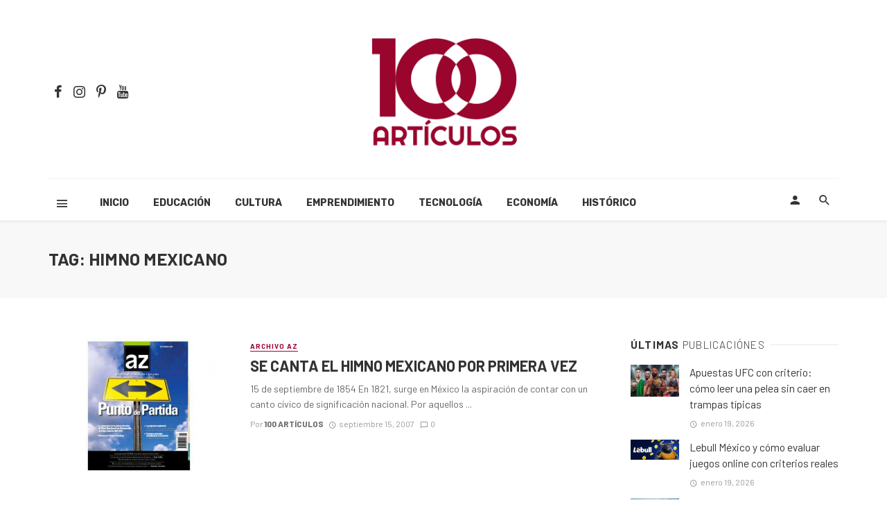

--- FILE ---
content_type: text/html; charset=UTF-8
request_url: https://100articulos.com/tag/himno-mexicano/
body_size: 71222
content:
<!DOCTYPE html>
<html lang="es">
<head>
	<meta charset="UTF-8" />
    
    <meta name="viewport" content="width=device-width, initial-scale=1"/>
    
    <link rel="profile" href="http://gmpg.org/xfn/11" />
	
	<link rel="pingback" href="https://100articulos.com/xmlrpc.php">
    
    <!-- Schema meta -->
        <script type="application/javascript">var ajaxurl = "https://100articulos.com/wp-admin/admin-ajax.php"</script><meta name='robots' content='index, follow, max-image-preview:large, max-snippet:-1, max-video-preview:-1' />

	<!-- This site is optimized with the Yoast SEO plugin v24.5 - https://yoast.com/wordpress/plugins/seo/ -->
	<title>HIMNO MEXICANO Archivos - 100 Artículos</title>
	<link rel="canonical" href="https://100articulos.com/tag/himno-mexicano/" />
	<meta property="og:locale" content="es_MX" />
	<meta property="og:type" content="article" />
	<meta property="og:title" content="HIMNO MEXICANO Archivos - 100 Artículos" />
	<meta property="og:url" content="https://100articulos.com/tag/himno-mexicano/" />
	<meta property="og:site_name" content="100 Artículos" />
	<meta property="og:image" content="https://100articulos.com/wp-content/uploads/2021/03/cropped-100ArticulosLogoWhite.png" />
	<meta property="og:image:width" content="512" />
	<meta property="og:image:height" content="512" />
	<meta property="og:image:type" content="image/png" />
	<meta name="twitter:card" content="summary_large_image" />
	<script type="application/ld+json" class="yoast-schema-graph">{"@context":"https://schema.org","@graph":[{"@type":"CollectionPage","@id":"https://100articulos.com/tag/himno-mexicano/","url":"https://100articulos.com/tag/himno-mexicano/","name":"HIMNO MEXICANO Archivos - 100 Artículos","isPartOf":{"@id":"https://100articulos.com/#website"},"primaryImageOfPage":{"@id":"https://100articulos.com/tag/himno-mexicano/#primaryimage"},"image":{"@id":"https://100articulos.com/tag/himno-mexicano/#primaryimage"},"thumbnailUrl":"https://100articulos.com/wp-content/uploads/2020/12/Punto-de-Partida.jpg","breadcrumb":{"@id":"https://100articulos.com/tag/himno-mexicano/#breadcrumb"},"inLanguage":"es"},{"@type":"ImageObject","inLanguage":"es","@id":"https://100articulos.com/tag/himno-mexicano/#primaryimage","url":"https://100articulos.com/wp-content/uploads/2020/12/Punto-de-Partida.jpg","contentUrl":"https://100articulos.com/wp-content/uploads/2020/12/Punto-de-Partida.jpg","width":800,"height":400},{"@type":"BreadcrumbList","@id":"https://100articulos.com/tag/himno-mexicano/#breadcrumb","itemListElement":[{"@type":"ListItem","position":1,"name":"Inicio","item":"https://100articulos.com/"},{"@type":"ListItem","position":2,"name":"HIMNO MEXICANO"}]},{"@type":"WebSite","@id":"https://100articulos.com/#website","url":"https://100articulos.com/","name":"100 Artículos","description":"Educación y Cultura","publisher":{"@id":"https://100articulos.com/#organization"},"potentialAction":[{"@type":"SearchAction","target":{"@type":"EntryPoint","urlTemplate":"https://100articulos.com/?s={search_term_string}"},"query-input":{"@type":"PropertyValueSpecification","valueRequired":true,"valueName":"search_term_string"}}],"inLanguage":"es"},{"@type":"Organization","@id":"https://100articulos.com/#organization","name":"100 Artículos","url":"https://100articulos.com/","logo":{"@type":"ImageObject","inLanguage":"es","@id":"https://100articulos.com/#/schema/logo/image/","url":"https://100articulos.com/wp-content/uploads/2021/03/cropped-100ArticulosLogoWhite.png","contentUrl":"https://100articulos.com/wp-content/uploads/2021/03/cropped-100ArticulosLogoWhite.png","width":512,"height":512,"caption":"100 Artículos"},"image":{"@id":"https://100articulos.com/#/schema/logo/image/"},"sameAs":["https://www.facebook.com/Pagina100Articulos/"]}]}</script>
	<!-- / Yoast SEO plugin. -->


<link rel='dns-prefetch' href='//capi-automation.s3.us-east-2.amazonaws.com' />
<link rel='dns-prefetch' href='//fonts.googleapis.com' />
<link rel="alternate" type="application/rss+xml" title="100 Artículos &raquo; Feed" href="https://100articulos.com/feed/" />
<link rel="alternate" type="application/rss+xml" title="100 Artículos &raquo; RSS de los comentarios" href="https://100articulos.com/comments/feed/" />
<link rel="alternate" type="application/rss+xml" title="100 Artículos &raquo; HIMNO MEXICANO RSS de la etiqueta" href="https://100articulos.com/tag/himno-mexicano/feed/" />
		<!-- This site uses the Google Analytics by MonsterInsights plugin v9.11.1 - Using Analytics tracking - https://www.monsterinsights.com/ -->
							<script src="//www.googletagmanager.com/gtag/js?id=G-GDRRJ6J492"  data-cfasync="false" data-wpfc-render="false" type="text/javascript" async></script>
			<script data-cfasync="false" data-wpfc-render="false" type="text/javascript">
				var mi_version = '9.11.1';
				var mi_track_user = true;
				var mi_no_track_reason = '';
								var MonsterInsightsDefaultLocations = {"page_location":"https:\/\/100articulos.com\/tag\/himno-mexicano\/"};
								if ( typeof MonsterInsightsPrivacyGuardFilter === 'function' ) {
					var MonsterInsightsLocations = (typeof MonsterInsightsExcludeQuery === 'object') ? MonsterInsightsPrivacyGuardFilter( MonsterInsightsExcludeQuery ) : MonsterInsightsPrivacyGuardFilter( MonsterInsightsDefaultLocations );
				} else {
					var MonsterInsightsLocations = (typeof MonsterInsightsExcludeQuery === 'object') ? MonsterInsightsExcludeQuery : MonsterInsightsDefaultLocations;
				}

								var disableStrs = [
										'ga-disable-G-GDRRJ6J492',
									];

				/* Function to detect opted out users */
				function __gtagTrackerIsOptedOut() {
					for (var index = 0; index < disableStrs.length; index++) {
						if (document.cookie.indexOf(disableStrs[index] + '=true') > -1) {
							return true;
						}
					}

					return false;
				}

				/* Disable tracking if the opt-out cookie exists. */
				if (__gtagTrackerIsOptedOut()) {
					for (var index = 0; index < disableStrs.length; index++) {
						window[disableStrs[index]] = true;
					}
				}

				/* Opt-out function */
				function __gtagTrackerOptout() {
					for (var index = 0; index < disableStrs.length; index++) {
						document.cookie = disableStrs[index] + '=true; expires=Thu, 31 Dec 2099 23:59:59 UTC; path=/';
						window[disableStrs[index]] = true;
					}
				}

				if ('undefined' === typeof gaOptout) {
					function gaOptout() {
						__gtagTrackerOptout();
					}
				}
								window.dataLayer = window.dataLayer || [];

				window.MonsterInsightsDualTracker = {
					helpers: {},
					trackers: {},
				};
				if (mi_track_user) {
					function __gtagDataLayer() {
						dataLayer.push(arguments);
					}

					function __gtagTracker(type, name, parameters) {
						if (!parameters) {
							parameters = {};
						}

						if (parameters.send_to) {
							__gtagDataLayer.apply(null, arguments);
							return;
						}

						if (type === 'event') {
														parameters.send_to = monsterinsights_frontend.v4_id;
							var hookName = name;
							if (typeof parameters['event_category'] !== 'undefined') {
								hookName = parameters['event_category'] + ':' + name;
							}

							if (typeof MonsterInsightsDualTracker.trackers[hookName] !== 'undefined') {
								MonsterInsightsDualTracker.trackers[hookName](parameters);
							} else {
								__gtagDataLayer('event', name, parameters);
							}
							
						} else {
							__gtagDataLayer.apply(null, arguments);
						}
					}

					__gtagTracker('js', new Date());
					__gtagTracker('set', {
						'developer_id.dZGIzZG': true,
											});
					if ( MonsterInsightsLocations.page_location ) {
						__gtagTracker('set', MonsterInsightsLocations);
					}
										__gtagTracker('config', 'G-GDRRJ6J492', {"forceSSL":"true","link_attribution":"true"} );
										window.gtag = __gtagTracker;										(function () {
						/* https://developers.google.com/analytics/devguides/collection/analyticsjs/ */
						/* ga and __gaTracker compatibility shim. */
						var noopfn = function () {
							return null;
						};
						var newtracker = function () {
							return new Tracker();
						};
						var Tracker = function () {
							return null;
						};
						var p = Tracker.prototype;
						p.get = noopfn;
						p.set = noopfn;
						p.send = function () {
							var args = Array.prototype.slice.call(arguments);
							args.unshift('send');
							__gaTracker.apply(null, args);
						};
						var __gaTracker = function () {
							var len = arguments.length;
							if (len === 0) {
								return;
							}
							var f = arguments[len - 1];
							if (typeof f !== 'object' || f === null || typeof f.hitCallback !== 'function') {
								if ('send' === arguments[0]) {
									var hitConverted, hitObject = false, action;
									if ('event' === arguments[1]) {
										if ('undefined' !== typeof arguments[3]) {
											hitObject = {
												'eventAction': arguments[3],
												'eventCategory': arguments[2],
												'eventLabel': arguments[4],
												'value': arguments[5] ? arguments[5] : 1,
											}
										}
									}
									if ('pageview' === arguments[1]) {
										if ('undefined' !== typeof arguments[2]) {
											hitObject = {
												'eventAction': 'page_view',
												'page_path': arguments[2],
											}
										}
									}
									if (typeof arguments[2] === 'object') {
										hitObject = arguments[2];
									}
									if (typeof arguments[5] === 'object') {
										Object.assign(hitObject, arguments[5]);
									}
									if ('undefined' !== typeof arguments[1].hitType) {
										hitObject = arguments[1];
										if ('pageview' === hitObject.hitType) {
											hitObject.eventAction = 'page_view';
										}
									}
									if (hitObject) {
										action = 'timing' === arguments[1].hitType ? 'timing_complete' : hitObject.eventAction;
										hitConverted = mapArgs(hitObject);
										__gtagTracker('event', action, hitConverted);
									}
								}
								return;
							}

							function mapArgs(args) {
								var arg, hit = {};
								var gaMap = {
									'eventCategory': 'event_category',
									'eventAction': 'event_action',
									'eventLabel': 'event_label',
									'eventValue': 'event_value',
									'nonInteraction': 'non_interaction',
									'timingCategory': 'event_category',
									'timingVar': 'name',
									'timingValue': 'value',
									'timingLabel': 'event_label',
									'page': 'page_path',
									'location': 'page_location',
									'title': 'page_title',
									'referrer' : 'page_referrer',
								};
								for (arg in args) {
																		if (!(!args.hasOwnProperty(arg) || !gaMap.hasOwnProperty(arg))) {
										hit[gaMap[arg]] = args[arg];
									} else {
										hit[arg] = args[arg];
									}
								}
								return hit;
							}

							try {
								f.hitCallback();
							} catch (ex) {
							}
						};
						__gaTracker.create = newtracker;
						__gaTracker.getByName = newtracker;
						__gaTracker.getAll = function () {
							return [];
						};
						__gaTracker.remove = noopfn;
						__gaTracker.loaded = true;
						window['__gaTracker'] = __gaTracker;
					})();
									} else {
										console.log("");
					(function () {
						function __gtagTracker() {
							return null;
						}

						window['__gtagTracker'] = __gtagTracker;
						window['gtag'] = __gtagTracker;
					})();
									}
			</script>
							<!-- / Google Analytics by MonsterInsights -->
		<script type="text/javascript">
/* <![CDATA[ */
window._wpemojiSettings = {"baseUrl":"https:\/\/s.w.org\/images\/core\/emoji\/15.0.3\/72x72\/","ext":".png","svgUrl":"https:\/\/s.w.org\/images\/core\/emoji\/15.0.3\/svg\/","svgExt":".svg","source":{"concatemoji":"https:\/\/100articulos.com\/wp-includes\/js\/wp-emoji-release.min.js?ver=369f0066a45d2942502dd5801fdba6e3"}};
/*! This file is auto-generated */
!function(i,n){var o,s,e;function c(e){try{var t={supportTests:e,timestamp:(new Date).valueOf()};sessionStorage.setItem(o,JSON.stringify(t))}catch(e){}}function p(e,t,n){e.clearRect(0,0,e.canvas.width,e.canvas.height),e.fillText(t,0,0);var t=new Uint32Array(e.getImageData(0,0,e.canvas.width,e.canvas.height).data),r=(e.clearRect(0,0,e.canvas.width,e.canvas.height),e.fillText(n,0,0),new Uint32Array(e.getImageData(0,0,e.canvas.width,e.canvas.height).data));return t.every(function(e,t){return e===r[t]})}function u(e,t,n){switch(t){case"flag":return n(e,"\ud83c\udff3\ufe0f\u200d\u26a7\ufe0f","\ud83c\udff3\ufe0f\u200b\u26a7\ufe0f")?!1:!n(e,"\ud83c\uddfa\ud83c\uddf3","\ud83c\uddfa\u200b\ud83c\uddf3")&&!n(e,"\ud83c\udff4\udb40\udc67\udb40\udc62\udb40\udc65\udb40\udc6e\udb40\udc67\udb40\udc7f","\ud83c\udff4\u200b\udb40\udc67\u200b\udb40\udc62\u200b\udb40\udc65\u200b\udb40\udc6e\u200b\udb40\udc67\u200b\udb40\udc7f");case"emoji":return!n(e,"\ud83d\udc26\u200d\u2b1b","\ud83d\udc26\u200b\u2b1b")}return!1}function f(e,t,n){var r="undefined"!=typeof WorkerGlobalScope&&self instanceof WorkerGlobalScope?new OffscreenCanvas(300,150):i.createElement("canvas"),a=r.getContext("2d",{willReadFrequently:!0}),o=(a.textBaseline="top",a.font="600 32px Arial",{});return e.forEach(function(e){o[e]=t(a,e,n)}),o}function t(e){var t=i.createElement("script");t.src=e,t.defer=!0,i.head.appendChild(t)}"undefined"!=typeof Promise&&(o="wpEmojiSettingsSupports",s=["flag","emoji"],n.supports={everything:!0,everythingExceptFlag:!0},e=new Promise(function(e){i.addEventListener("DOMContentLoaded",e,{once:!0})}),new Promise(function(t){var n=function(){try{var e=JSON.parse(sessionStorage.getItem(o));if("object"==typeof e&&"number"==typeof e.timestamp&&(new Date).valueOf()<e.timestamp+604800&&"object"==typeof e.supportTests)return e.supportTests}catch(e){}return null}();if(!n){if("undefined"!=typeof Worker&&"undefined"!=typeof OffscreenCanvas&&"undefined"!=typeof URL&&URL.createObjectURL&&"undefined"!=typeof Blob)try{var e="postMessage("+f.toString()+"("+[JSON.stringify(s),u.toString(),p.toString()].join(",")+"));",r=new Blob([e],{type:"text/javascript"}),a=new Worker(URL.createObjectURL(r),{name:"wpTestEmojiSupports"});return void(a.onmessage=function(e){c(n=e.data),a.terminate(),t(n)})}catch(e){}c(n=f(s,u,p))}t(n)}).then(function(e){for(var t in e)n.supports[t]=e[t],n.supports.everything=n.supports.everything&&n.supports[t],"flag"!==t&&(n.supports.everythingExceptFlag=n.supports.everythingExceptFlag&&n.supports[t]);n.supports.everythingExceptFlag=n.supports.everythingExceptFlag&&!n.supports.flag,n.DOMReady=!1,n.readyCallback=function(){n.DOMReady=!0}}).then(function(){return e}).then(function(){var e;n.supports.everything||(n.readyCallback(),(e=n.source||{}).concatemoji?t(e.concatemoji):e.wpemoji&&e.twemoji&&(t(e.twemoji),t(e.wpemoji)))}))}((window,document),window._wpemojiSettings);
/* ]]> */
</script>
<style type='text/css' id='kt_global_css_variables'>
:root {
  --central-palette-7: #000000;
  --Orient: #005984;
  --Mosque: #016B71;
  --BlackRose: #FFCC00;
  --GoBen: #757953;
  --Paprika: #9A0532;
  --PottersClay: #944D3D;
}
</style>
<style id='wp-emoji-styles-inline-css' type='text/css'>

	img.wp-smiley, img.emoji {
		display: inline !important;
		border: none !important;
		box-shadow: none !important;
		height: 1em !important;
		width: 1em !important;
		margin: 0 0.07em !important;
		vertical-align: -0.1em !important;
		background: none !important;
		padding: 0 !important;
	}
</style>
<link rel='stylesheet' id='wp-block-library-css' href='https://100articulos.com/wp-includes/css/dist/block-library/style.min.css?ver=369f0066a45d2942502dd5801fdba6e3' type='text/css' media='all' />
<link rel='stylesheet' id='mpp_gutenberg-css' href='https://100articulos.com/wp-content/plugins/metronet-profile-picture/dist/blocks.style.build.css?ver=2.6.0' type='text/css' media='all' />
<style id='classic-theme-styles-inline-css' type='text/css'>
/*! This file is auto-generated */
.wp-block-button__link{color:#fff;background-color:#32373c;border-radius:9999px;box-shadow:none;text-decoration:none;padding:calc(.667em + 2px) calc(1.333em + 2px);font-size:1.125em}.wp-block-file__button{background:#32373c;color:#fff;text-decoration:none}
</style>
<style id='global-styles-inline-css' type='text/css'>
body{--wp--preset--color--black: #000000;--wp--preset--color--cyan-bluish-gray: #abb8c3;--wp--preset--color--white: #ffffff;--wp--preset--color--pale-pink: #f78da7;--wp--preset--color--vivid-red: #cf2e2e;--wp--preset--color--luminous-vivid-orange: #ff6900;--wp--preset--color--luminous-vivid-amber: #fcb900;--wp--preset--color--light-green-cyan: #7bdcb5;--wp--preset--color--vivid-green-cyan: #00d084;--wp--preset--color--pale-cyan-blue: #8ed1fc;--wp--preset--color--vivid-cyan-blue: #0693e3;--wp--preset--color--vivid-purple: #9b51e0;--wp--preset--color--central-palette-7: #000000;--wp--preset--color--central-palette-3: #005984;--wp--preset--color--central-palette-2: #016B71;--wp--preset--color--central-palette-5: #FFCC00;--wp--preset--color--central-palette-8: #757953;--wp--preset--color--central-palette-1: #9A0532;--wp--preset--color--central-palette-9: #944D3D;--wp--preset--gradient--vivid-cyan-blue-to-vivid-purple: linear-gradient(135deg,rgba(6,147,227,1) 0%,rgb(155,81,224) 100%);--wp--preset--gradient--light-green-cyan-to-vivid-green-cyan: linear-gradient(135deg,rgb(122,220,180) 0%,rgb(0,208,130) 100%);--wp--preset--gradient--luminous-vivid-amber-to-luminous-vivid-orange: linear-gradient(135deg,rgba(252,185,0,1) 0%,rgba(255,105,0,1) 100%);--wp--preset--gradient--luminous-vivid-orange-to-vivid-red: linear-gradient(135deg,rgba(255,105,0,1) 0%,rgb(207,46,46) 100%);--wp--preset--gradient--very-light-gray-to-cyan-bluish-gray: linear-gradient(135deg,rgb(238,238,238) 0%,rgb(169,184,195) 100%);--wp--preset--gradient--cool-to-warm-spectrum: linear-gradient(135deg,rgb(74,234,220) 0%,rgb(151,120,209) 20%,rgb(207,42,186) 40%,rgb(238,44,130) 60%,rgb(251,105,98) 80%,rgb(254,248,76) 100%);--wp--preset--gradient--blush-light-purple: linear-gradient(135deg,rgb(255,206,236) 0%,rgb(152,150,240) 100%);--wp--preset--gradient--blush-bordeaux: linear-gradient(135deg,rgb(254,205,165) 0%,rgb(254,45,45) 50%,rgb(107,0,62) 100%);--wp--preset--gradient--luminous-dusk: linear-gradient(135deg,rgb(255,203,112) 0%,rgb(199,81,192) 50%,rgb(65,88,208) 100%);--wp--preset--gradient--pale-ocean: linear-gradient(135deg,rgb(255,245,203) 0%,rgb(182,227,212) 50%,rgb(51,167,181) 100%);--wp--preset--gradient--electric-grass: linear-gradient(135deg,rgb(202,248,128) 0%,rgb(113,206,126) 100%);--wp--preset--gradient--midnight: linear-gradient(135deg,rgb(2,3,129) 0%,rgb(40,116,252) 100%);--wp--preset--font-size--small: 13px;--wp--preset--font-size--medium: 20px;--wp--preset--font-size--large: 36px;--wp--preset--font-size--x-large: 42px;--wp--preset--font-family--inter: "Inter", sans-serif;--wp--preset--font-family--cardo: Cardo;--wp--preset--spacing--20: 0.44rem;--wp--preset--spacing--30: 0.67rem;--wp--preset--spacing--40: 1rem;--wp--preset--spacing--50: 1.5rem;--wp--preset--spacing--60: 2.25rem;--wp--preset--spacing--70: 3.38rem;--wp--preset--spacing--80: 5.06rem;--wp--preset--shadow--natural: 6px 6px 9px rgba(0, 0, 0, 0.2);--wp--preset--shadow--deep: 12px 12px 50px rgba(0, 0, 0, 0.4);--wp--preset--shadow--sharp: 6px 6px 0px rgba(0, 0, 0, 0.2);--wp--preset--shadow--outlined: 6px 6px 0px -3px rgba(255, 255, 255, 1), 6px 6px rgba(0, 0, 0, 1);--wp--preset--shadow--crisp: 6px 6px 0px rgba(0, 0, 0, 1);}:where(.is-layout-flex){gap: 0.5em;}:where(.is-layout-grid){gap: 0.5em;}body .is-layout-flex{display: flex;}body .is-layout-flex{flex-wrap: wrap;align-items: center;}body .is-layout-flex > *{margin: 0;}body .is-layout-grid{display: grid;}body .is-layout-grid > *{margin: 0;}:where(.wp-block-columns.is-layout-flex){gap: 2em;}:where(.wp-block-columns.is-layout-grid){gap: 2em;}:where(.wp-block-post-template.is-layout-flex){gap: 1.25em;}:where(.wp-block-post-template.is-layout-grid){gap: 1.25em;}.has-black-color{color: var(--wp--preset--color--black) !important;}.has-cyan-bluish-gray-color{color: var(--wp--preset--color--cyan-bluish-gray) !important;}.has-white-color{color: var(--wp--preset--color--white) !important;}.has-pale-pink-color{color: var(--wp--preset--color--pale-pink) !important;}.has-vivid-red-color{color: var(--wp--preset--color--vivid-red) !important;}.has-luminous-vivid-orange-color{color: var(--wp--preset--color--luminous-vivid-orange) !important;}.has-luminous-vivid-amber-color{color: var(--wp--preset--color--luminous-vivid-amber) !important;}.has-light-green-cyan-color{color: var(--wp--preset--color--light-green-cyan) !important;}.has-vivid-green-cyan-color{color: var(--wp--preset--color--vivid-green-cyan) !important;}.has-pale-cyan-blue-color{color: var(--wp--preset--color--pale-cyan-blue) !important;}.has-vivid-cyan-blue-color{color: var(--wp--preset--color--vivid-cyan-blue) !important;}.has-vivid-purple-color{color: var(--wp--preset--color--vivid-purple) !important;}.has-black-background-color{background-color: var(--wp--preset--color--black) !important;}.has-cyan-bluish-gray-background-color{background-color: var(--wp--preset--color--cyan-bluish-gray) !important;}.has-white-background-color{background-color: var(--wp--preset--color--white) !important;}.has-pale-pink-background-color{background-color: var(--wp--preset--color--pale-pink) !important;}.has-vivid-red-background-color{background-color: var(--wp--preset--color--vivid-red) !important;}.has-luminous-vivid-orange-background-color{background-color: var(--wp--preset--color--luminous-vivid-orange) !important;}.has-luminous-vivid-amber-background-color{background-color: var(--wp--preset--color--luminous-vivid-amber) !important;}.has-light-green-cyan-background-color{background-color: var(--wp--preset--color--light-green-cyan) !important;}.has-vivid-green-cyan-background-color{background-color: var(--wp--preset--color--vivid-green-cyan) !important;}.has-pale-cyan-blue-background-color{background-color: var(--wp--preset--color--pale-cyan-blue) !important;}.has-vivid-cyan-blue-background-color{background-color: var(--wp--preset--color--vivid-cyan-blue) !important;}.has-vivid-purple-background-color{background-color: var(--wp--preset--color--vivid-purple) !important;}.has-black-border-color{border-color: var(--wp--preset--color--black) !important;}.has-cyan-bluish-gray-border-color{border-color: var(--wp--preset--color--cyan-bluish-gray) !important;}.has-white-border-color{border-color: var(--wp--preset--color--white) !important;}.has-pale-pink-border-color{border-color: var(--wp--preset--color--pale-pink) !important;}.has-vivid-red-border-color{border-color: var(--wp--preset--color--vivid-red) !important;}.has-luminous-vivid-orange-border-color{border-color: var(--wp--preset--color--luminous-vivid-orange) !important;}.has-luminous-vivid-amber-border-color{border-color: var(--wp--preset--color--luminous-vivid-amber) !important;}.has-light-green-cyan-border-color{border-color: var(--wp--preset--color--light-green-cyan) !important;}.has-vivid-green-cyan-border-color{border-color: var(--wp--preset--color--vivid-green-cyan) !important;}.has-pale-cyan-blue-border-color{border-color: var(--wp--preset--color--pale-cyan-blue) !important;}.has-vivid-cyan-blue-border-color{border-color: var(--wp--preset--color--vivid-cyan-blue) !important;}.has-vivid-purple-border-color{border-color: var(--wp--preset--color--vivid-purple) !important;}.has-vivid-cyan-blue-to-vivid-purple-gradient-background{background: var(--wp--preset--gradient--vivid-cyan-blue-to-vivid-purple) !important;}.has-light-green-cyan-to-vivid-green-cyan-gradient-background{background: var(--wp--preset--gradient--light-green-cyan-to-vivid-green-cyan) !important;}.has-luminous-vivid-amber-to-luminous-vivid-orange-gradient-background{background: var(--wp--preset--gradient--luminous-vivid-amber-to-luminous-vivid-orange) !important;}.has-luminous-vivid-orange-to-vivid-red-gradient-background{background: var(--wp--preset--gradient--luminous-vivid-orange-to-vivid-red) !important;}.has-very-light-gray-to-cyan-bluish-gray-gradient-background{background: var(--wp--preset--gradient--very-light-gray-to-cyan-bluish-gray) !important;}.has-cool-to-warm-spectrum-gradient-background{background: var(--wp--preset--gradient--cool-to-warm-spectrum) !important;}.has-blush-light-purple-gradient-background{background: var(--wp--preset--gradient--blush-light-purple) !important;}.has-blush-bordeaux-gradient-background{background: var(--wp--preset--gradient--blush-bordeaux) !important;}.has-luminous-dusk-gradient-background{background: var(--wp--preset--gradient--luminous-dusk) !important;}.has-pale-ocean-gradient-background{background: var(--wp--preset--gradient--pale-ocean) !important;}.has-electric-grass-gradient-background{background: var(--wp--preset--gradient--electric-grass) !important;}.has-midnight-gradient-background{background: var(--wp--preset--gradient--midnight) !important;}.has-small-font-size{font-size: var(--wp--preset--font-size--small) !important;}.has-medium-font-size{font-size: var(--wp--preset--font-size--medium) !important;}.has-large-font-size{font-size: var(--wp--preset--font-size--large) !important;}.has-x-large-font-size{font-size: var(--wp--preset--font-size--x-large) !important;}
.wp-block-navigation a:where(:not(.wp-element-button)){color: inherit;}
:where(.wp-block-post-template.is-layout-flex){gap: 1.25em;}:where(.wp-block-post-template.is-layout-grid){gap: 1.25em;}
:where(.wp-block-columns.is-layout-flex){gap: 2em;}:where(.wp-block-columns.is-layout-grid){gap: 2em;}
.wp-block-pullquote{font-size: 1.5em;line-height: 1.6;}
</style>
<link rel='stylesheet' id='contact-form-7-css' href='https://100articulos.com/wp-content/plugins/contact-form-7/includes/css/styles.css?ver=5.9.8' type='text/css' media='all' />
<link rel='stylesheet' id='cookie-notice-front-css' href='https://100articulos.com/wp-content/plugins/cookie-notice/css/front.min.css?ver=2.4.16' type='text/css' media='all' />
<link rel='stylesheet' id='bkswcss-css' href='https://100articulos.com/wp-content/plugins/tnm-shortcode/css/shortcode.css?ver=369f0066a45d2942502dd5801fdba6e3' type='text/css' media='all' />
<link rel='stylesheet' id='woocommerce-layout-css' href='https://100articulos.com/wp-content/plugins/woocommerce/assets/css/woocommerce-layout.css?ver=9.4.4' type='text/css' media='all' />
<link rel='stylesheet' id='woocommerce-smallscreen-css' href='https://100articulos.com/wp-content/plugins/woocommerce/assets/css/woocommerce-smallscreen.css?ver=9.4.4' type='text/css' media='only screen and (max-width: 768px)' />
<link rel='stylesheet' id='woocommerce-general-css' href='https://100articulos.com/wp-content/plugins/woocommerce/assets/css/woocommerce.css?ver=9.4.4' type='text/css' media='all' />
<style id='woocommerce-inline-inline-css' type='text/css'>
.woocommerce form .form-row .required { visibility: visible; }
</style>
<link rel='stylesheet' id='thenextmag_vendors-css' href='https://100articulos.com/wp-content/themes/AZReborn/css/vendors.css?ver=369f0066a45d2942502dd5801fdba6e3' type='text/css' media='all' />
<link rel='stylesheet' id='thenextmag_woocommerce-css' href='https://100articulos.com/wp-content/themes/AZReborn/css/woocommerce_css/woocommerce.css?ver=369f0066a45d2942502dd5801fdba6e3' type='text/css' media='all' />
<link rel='stylesheet' id='thenextmag-style-css' href='https://100articulos.com/wp-content/themes/AZReborn/css/style.css?ver=369f0066a45d2942502dd5801fdba6e3' type='text/css' media='all' />
<style id='thenextmag-style-inline-css' type='text/css'>
.site-footer, .footer-3.site-footer, .footer-5.site-footer, .footer-6.site-footer
                                        {background: #1c1c1c;}::selection {color: #FFF; background: #9a0532;}::-webkit-selection {color: #FFF; background: #9a0532;}
                            .post--vertical-thumb-background-point-circle .post__thumb:before {--background-shadow: #9a0532;} .pattern-circle-background-stripe:before {
                            background: repeating-linear-gradient(45deg, transparent, transparent 6px, #9a0532 6px, #9a0532 12px);}.navigation--main .sub-menu li:hover>a, a, a:hover, a:focus, a:active, .color-primary, .site-title, .mnmd-widget-indexed-posts-b .posts-list > li .post__title:after,
            .author-box .author-name a, 
            .woocommerce div.product p.price, .woocommerce div.product span.price,
            .woocommerce-message::before, .woocommerce-info::before, .woocommerce-error::before, .woocommerce-downloads .woocommerce-info:before,
            .woocommerce table.shop_table a.remove:hover, .woocommerce.widget .woocommerce-mini-cart  a.remove_from_cart_button:hover,
            .woocommerce-MyAccount-navigation .woocommerce-MyAccount-navigation-link.is-active a,
            .woocommerce-MyAccount-navigation .woocommerce-MyAccount-navigation-link a:hover,
            .woocommerce.widget_product_tag_cloud .tagcloud a:hover,
            .wc-block-grid__product-rating .star-rating span:before, .wc-block-grid__product-rating .wc-block-grid__product-rating__stars span:before,
            .woocommerce .star-rating span::before
            {color: #9a0532;}.mnmd-featured-block-m.background-primary .post--horizontal-reverse-fullwidth .post__text:before, .mnmd-featured-block-l.background-primary .section-main .post-sub, .mnmd-featured-block-r.mnmd-featured-block-r-has-background-theme:after, .mnmd-widget-indexed-posts-a .posts-list>li .post__thumb:after, .btn-rectangle-large, .post-no-thumb-space-large, .post--horizontal-read-more-rotate .post__text-column.post__text-button:before, .mnmd-posts-block-q .section-sub .post-sub .post-sub-wrap:before, .background-hover-fixed:before, .post--overlay-text-style-card .post__readmore:hover a, .post--overlay-background-theme .background-img:after, .category-tile__name, .cat-0.cat-theme-bg.cat-theme-bg, .primary-bg-color, .navigation--main > li > a:before, .mnmd-pagination__item-current, .mnmd-pagination__item-current:hover, 
            .mnmd-pagination__item-current:focus, .mnmd-pagination__item-current:active, .mnmd-pagination--next-n-prev .mnmd-pagination__links a:last-child .mnmd-pagination__item,
            .subscribe-form__fields input[type='submit'], .has-overlap-bg:before, .post__cat--bg, a.post__cat--bg, .entry-cat--bg, a.entry-cat--bg, 
            .comments-count-box, .mnmd-widget--box .widget__title,  .posts-list > li .post__thumb:after, 
            .widget_calendar td a:before, .widget_calendar #today, .widget_calendar #today a, .entry-action-btn, .posts-navigation__label:before, 
            .comment-form .form-submit input[type='submit'], .mnmd-carousel-dots-b .swiper-pagination-bullet-active,
             .site-header--side-logo .header-logo:not(.header-logo--mobile), .list-square-bullet > li > *:before, .list-square-bullet-exclude-first > li:not(:first-child) > *:before,
             .btn-primary, .btn-primary:active, .btn-primary:focus, .btn-primary:hover, 
             .lfc-btn, .lfc-btn:active, .lfc-btn:focus, .lfc-btn:hover, 
             .btn-primary.active.focus, .btn-primary.active:focus, .btn-primary.active:hover, .btn-primary:active.focus, .btn-primary:active:focus, .btn-primary:active:hover,
             .woocommerce .wp-block-button:not(.wc-block-grid__product-add-to-cart) .wp-block-button__link,
             .woocommerce .wp-block-button:not(.wc-block-grid__product-add-to-cart) .wp-block-button__link,
            .woocommerce .wc-block-grid__product .wp-block-button__link:hover,
            .woocommerce #respond input#submit:hover, .woocommerce a.button:hover, .woocommerce button.button:hover, .woocommerce input.button:hover,
            .editor-styles-wrapper .wc-block-grid__products .wc-block-grid__product .wc-block-grid__product-onsale, .wc-block-grid__product-onsale,
            .woocommerce ul.products li.product .onsale,
            .woocommerce nav.woocommerce-pagination ul li a:focus, .woocommerce nav.woocommerce-pagination ul li a:hover, .woocommerce nav.woocommerce-pagination ul li span.current,
            .woocommerce span.onsale, .woocommerce div.product .woocommerce-tabs ul.tabs li.active, 
            .woocommerce-Tabs-panel .comment-reply-title:before,.woocommerce a.button.alt, .woocommerce a.button.alt:hover,
            .woocommerce button.button.alt, .woocommerce button.button.alt:hover, .woocommerce-account .addresses .title a.edit,
            .woocommerce-message a.button, .woocommerce-downloads .woocommerce-Message a.button,
            .woocommerce button.button,
            .woocommerce a.button.wc-backward,
            .woocommerce .widget_shopping_cart .buttons a, .woocommerce.widget_shopping_cart .buttons a,
            .woocommerce.widget_product_search .woocommerce-product-search button,
            .atbs-style-page-content-store .wp-block-cover .wp-block-button__link,
            .woocommerce ul.products li.product .onsale,
            .woocommerce .wc-block-grid__product .wp-block-button__link:hover,
            .woocommerce button.button, .woocommerce a.button.wc-backward,
            .atbs-style-page-content-store .wp-block-button__link:hover,
            .woocommerce div.product form.cart .button:hover,
            div.wpforms-container-full .wpforms-form button[type=submit], div.wpforms-container-full .wpforms-form button[type=submit]:hover
            {background-color: #9a0532;}.site-header--skin-4 .navigation--main > li > a:before
            {background-color: #9a0532 !important;}.post-score-hexagon .hexagon-svg g path
            {fill: #9a0532;}.mnmd-featured-block-r.mnmd-featured-block-r-has-background-theme .section-sub, .has-overlap-frame:before, .mnmd-gallery-slider .fotorama__thumb-border, .bypostauthor > .comment-body .comment-author > img
            {border-color: #9a0532;}.mnmd-pagination--next-n-prev .mnmd-pagination__links a:last-child .mnmd-pagination__item:after
            {border-left-color: #9a0532;}.bk-preload-wrapper:after, .comments-count-box:before, .woocommerce-error, .woocommerce-message, .woocommerce-info
            {border-top-color: #9a0532;}.bk-preload-wrapper:after
            {border-bottom-color: #9a0532;}.navigation--offcanvas li > a:after
            {border-right-color: #9a0532;}.post--single-cover-gradient .single-header
            {
                background-image: -webkit-linear-gradient( bottom , #9a0532 0%, rgba(252, 60, 45, 0.7) 50%, rgba(252, 60, 45, 0) 100%);
                background-image: linear-gradient(to top, #9a0532 0%, rgba(252, 60, 45, 0.7) 50%, rgba(252, 60, 45, 0) 100%);
            }.subscribe-form__fields input[type='submit']:hover,
            .comment-form .form-submit input[type='submit']:active, .comment-form .form-submit input[type='submit']:focus, .comment-form .form-submit input[type='submit']:hover
            {background-color: #9a0532;}mnmd-video-box__playlist .is-playing .post__thumb:after { content: 'Now playing'; }
                                .tnm-has-custom-bg-pattern .single-entry--template-4 .single-header--has-pattern, 
                                .tnm-has-custom-bg-pattern  .single-entry--billboard-overlap-title .single-header--svg-bg.single-header--has-pattern, 
                                .tnm-has-custom-bg-pattern .site-footer.has-bg-pattern:before, 
                                .tnm-has-custom-bg-pattern .background-svg-pattern
                    {background-image: url("data:image/svg+xml,%3C%3Fxml version=%271.0%27 encoding=%27UTF-8%27%3F%3E %3Csvg width=%27291px%27 height=%27231px%27 viewBox=%270 0 291 231%27 version=%271.1%27 xmlns=%27http://www.w3.org/2000/svg%27 xmlns:xlink=%27http://www.w3.org/1999/xlink%27%3E %3C%21-- Generator: Sketch 49.3 %2851167%29 - http://www.bohemiancoding.com/sketch --%3E %3Ctitle%3EAZArtboardAZ%3C/title%3E %3Cdesc%3EEducaci%C3%B3n y Cultura.%3C/desc%3E %3Cdefs%3E%3C/defs%3E %3Cg id=%27ArtboardAZ%27 stroke=%27none%27 stroke-width=%271%27 fill=%27none%27 fill-rule=%27evenodd%27%3E %3Cpath d=%27M81.5040002%2C5.26550571 C81.2410002%2C4.95450571 77.4690002%2C6.09250571 77.6670002%2C6.94350571 C77.8210002%2C7.19050571 81.6410002%2C6.35650571 81.5040002%2C5.26550571 Z M7.08800022%2C52.1265057 C7.27600022%2C52.1795057 7.36800022%2C52.3275057 7.32900022%2C52.6055057 C8.05100022%2C52.2905057 8.80900022%2C52.0075057 9.00800022%2C51.1675057 C8.44600022%2C50.7815057 7.40900022%2C51.5205057 7.08800022%2C52.1265057 Z M71.4260002%2C22.4495057 C71.1650002%2C22.7545057 71.7820002%2C23.1715057 72.1470002%2C22.6885057 C73.3420002%2C20.4495057 77.9380002%2C18.2335057 77.1840002%2C17.4155057 C76.4030002%2C17.0105057 72.9730002%2C20.3995057 71.4260002%2C22.4495057 Z M66.9580002%2C36.6315057 C66.3600002%2C36.2755057 64.2080002%2C37.9775057 64.7990002%2C38.7895057 C65.1590002%2C39.1535057 66.9690002%2C38.1525057 67.1980002%2C37.1105057 C67.2780002%2C36.8755057 67.1900002%2C36.6385057 66.9580002%2C36.6315057 Z M20.2800002%2C70.3435057 C20.0550002%2C70.5945057 20.2170002%2C70.9965057 20.5200002%2C70.8225057 C21.4010002%2C70.3445057 22.9690002%2C70.0575057 22.6780002%2C68.9055057 C22.2450002%2C68.7065057 20.8830002%2C69.6675057 20.2800002%2C70.3435057 Z M83.5980002%2C18.5685057 C83.7930002%2C18.6505057 86.2740002%2C16.3045057 85.2760002%2C15.4525057 C84.9280002%2C15.2975057 82.6920002%2C18.2005057 83.5980002%2C18.5685057 Z M46.9030002%2C51.6465057 C46.3070002%2C51.2975057 45.7490002%2C51.9315057 45.7020002%2C52.6055057 C45.7250002%2C52.8325057 46.2700002%2C52.6785057 46.1840002%2C53.0845057 C45.5430002%2C53.1015057 44.4650002%2C53.9055057 45.2230002%2C54.5235057 C45.4090002%2C54.7175057 48.0450002%2C53.3675057 47.3810002%2C52.3665057 C46.4190002%2C52.6905057 46.7470002%2C52.4405057 46.9030002%2C51.6465057 Z M53.1370002%2C47.8115057 C53.4240002%2C48.2625057 57.3010002%2C45.1845057 56.7370002%2C44.9355057 C55.4850002%2C44.7935057 52.8270002%2C46.3925057 53.1370002%2C47.8115057 Z M16.4440002%2C63.8715057 C15.3370002%2C62.5935057 16.8420002%2C60.5735057 18.1220002%2C61.7145057 C18.1700002%2C63.0405057 17.8600002%2C64.0105057 16.4440002%2C63.8715057 Z M96.0690002%2C2.26950571 C95.3930002%2C-2.21549429 91.7170002%2C1.13750571 88.8740002%2C2.26950571 C87.7190002%2C2.36650571 87.2910002%2C0.792505715 86.4750002%2C1.30950571 C82.5400002%2C2.14150571 77.9570002%2C3.52950571 73.2840002%2C4.90550571 C68.5220002%2C6.30850571 61.8380002%2C8.11150571 59.1330002%2C10.1795057 C54.8370002%2C13.4645057 49.8600002%2C16.3485057 45.7020002%2C19.5275057 C32.8700002%2C29.3425057 21.2560002%2C37.6245057 8.52800022%2C47.3325057 C5.76400022%2C49.4395057 2.27800022%2C50.9375057 0.852000222%2C52.8455057 C0.0670002216%2C53.8995057 -0.182999778%2C60.1935057 0.133000222%2C61.4745057 C0.573000222%2C63.2495057 3.10600022%2C65.3865057 4.45200022%2C67.2275057 C6.08200022%2C69.4605057 7.50300022%2C71.1465057 8.76800022%2C73.2205057 C13.1430002%2C74.4535057 16.4870002%2C75.7335057 20.5200002%2C76.8145057 C40.7490002%2C61.8755057 61.0410002%2C47.0005057 80.9600002%2C31.7515057 C84.9300002%2C23.3205057 90.2820002%2C15.0445057 93.1920002%2C6.34350571 C94.1450002%2C4.92750571 96.3400002%2C4.20250571 96.0690002%2C2.26950571 Z M87.9150002%2C5.86450571 C88.6630002%2C6.62850571 86.7840002%2C6.79950571 86.7150002%2C7.54250571 C87.1370002%2C7.99650571 87.2130002%2C7.48050571 87.9150002%2C7.30350571 C85.8370002%2C12.9175057 80.9050002%2C17.0375057 77.1220002%2C22.1635057 C75.4170002%2C24.4755057 75.1200002%2C26.3985057 72.0870002%2C26.9575057 C71.2190002%2C27.0245057 71.5360002%2C25.9085057 71.1260002%2C25.5205057 C70.3090002%2C25.8215057 69.3030002%2C25.9355057 68.4870002%2C26.2385057 C68.5810002%2C25.1325057 70.2620002%2C24.6065057 69.6860002%2C23.6025057 C69.0880002%2C22.9475057 68.7640002%2C23.4045057 67.7680002%2C23.3625057 C68.4400002%2C22.1965057 70.1140002%2C20.4105057 69.9260002%2C20.0065057 C68.6680002%2C19.7925057 67.6200002%2C21.8525057 65.8500002%2C21.9245057 C65.4480002%2C20.5665057 68.2210002%2C21.2975057 68.7290002%2C19.7675057 C67.9520002%2C19.0075057 67.4520002%2C20.5585057 66.5690002%2C20.4865057 C67.0960002%2C19.9095057 67.4110002%2C18.4585057 65.8500002%2C18.8085057 C65.4970002%2C18.0205057 65.1650002%2C17.8755057 64.8480002%2C17.2455057 C64.7130002%2C16.9775057 63.9150002%2C16.9705057 64.1700002%2C16.1715057 C70.8970002%2C12.4275057 78.4850002%2C9.54450571 85.0380002%2C5.62450571 C85.7540002%2C6.35950571 83.9340002%2C6.58950571 84.0770002%2C7.54250571 C85.3850002%2C7.91150571 86.6390002%2C6.31150571 87.9150002%2C5.86450571 Z M85.0380002%2C3.22750571 C85.2230002%2C3.44150571 85.2950002%2C3.76950571 85.2760002%2C4.18650571 C85.7760002%2C4.05150571 86.0510002%2C3.50150571 86.4750002%2C3.94650571 C79.7350002%2C8.39650571 71.2990002%2C11.1505057 64.4110002%2C15.4525057 C63.8740002%2C15.3345057 63.2290002%2C14.0985057 62.4910002%2C14.9735057 C61.7580002%2C14.2255057 63.7000002%2C14.1145057 63.2120002%2C12.8165057 C64.2450002%2C12.1705057 66.2490002%2C12.4965057 66.5690002%2C11.1385057 C65.8090002%2C10.6275057 64.9180002%2C12.0375057 63.6900002%2C11.8565057 C63.9590002%2C10.9255057 65.4180002%2C11.1845057 65.8500002%2C10.4185057 C65.0710002%2C9.96350571 63.8380002%2C10.6705057 62.9710002%2C9.93950571 C69.8090002%2C7.18550571 77.2740002%2C5.05750571 85.0380002%2C3.22750571 Z M3.73100022%2C55.7215057 C3.08200022%2C54.9345057 2.64500022%2C56.3785057 1.81300022%2C56.2015057 C2.01400022%2C55.6035057 2.12800022%2C54.9165057 2.05300022%2C54.0435057 C21.4240002%2C39.0475057 41.4710002%2C24.7265057 61.2930002%2C10.1795057 C62.0450002%2C10.2255057 61.9420002%2C11.1265057 62.9710002%2C10.8985057 C62.5100002%2C11.4775057 61.8440002%2C11.8495057 61.2930002%2C12.3365057 C61.4570002%2C12.8105057 61.9320002%2C12.9755057 62.4910002%2C13.0555057 C61.9710002%2C13.8125057 60.8620002%2C13.9825057 60.8130002%2C15.2125057 C61.5810002%2C16.0515057 61.8760002%2C15.2815057 63.4520002%2C15.4525057 C43.3850002%2C30.9545057 21.9520002%2C45.0865057 1.57300022%2C60.2755057 C1.05100022%2C57.5175057 2.70200022%2C56.9285057 3.73100022%2C55.7215057 Z M1.81300022%2C61.4745057 C21.8420002%2C45.8585057 43.1880002%2C31.9745057 63.2120002%2C16.8905057 C63.4750002%2C17.1735057 63.8230002%2C17.7045057 64.2080002%2C17.7675057 C64.1290002%2C18.2965057 64.4480002%2C19.0955057 64.6510002%2C19.5275057 C64.8030002%2C20.1125057 65.7720002%2C19.5635057 65.8500002%2C19.2885057 C66.3230002%2C20.8035057 63.7700002%2C21.3615057 63.4520002%2C22.8835057 C64.9070002%2C23.4265057 65.8930002%2C21.8905057 67.2880002%2C22.1635057 C67.2860002%2C22.9645057 66.1330002%2C23.3355057 66.8090002%2C24.0825057 C67.2900002%2C24.8555057 68.3050002%2C23.4265057 68.7290002%2C24.0825057 C68.2700002%2C25.0615057 67.5240002%2C25.7555057 67.2880002%2C26.9575057 C68.4830002%2C27.7215057 69.2130002%2C26.2455057 70.6470002%2C26.4785057 C71.0980002%2C26.8505057 70.3010002%2C27.4125057 70.8870002%2C27.9175057 C71.7580002%2C28.3895057 71.9930002%2C27.4325057 73.0450002%2C27.4375057 C57.0690002%2C40.4325057 39.4260002%2C52.5945057 21.9590002%2C64.8305057 C18.2880002%2C67.4025057 15.2230002%2C70.9315057 9.48700022%2C71.5415057 C6.64700022%2C68.4695057 4.42400022%2C64.7765057 1.81300022%2C61.4745057 Z M75.2040002%2C34.1485057 C61.6960002%2C45.0985057 46.7880002%2C54.9805057 32.9910002%2C65.5495057 C32.3950002%2C65.5125057 32.2490002%2C65.9265057 31.7940002%2C66.0285057 C28.5220002%2C69.1525057 24.4010002%2C71.4245057 21.2390002%2C74.6585057 C20.9620002%2C74.6195057 20.8130002%2C74.7105057 20.7600002%2C74.8975057 C19.3830002%2C74.8365057 18.5530002%2C74.2275057 17.1630002%2C74.1785057 C17.3640002%2C73.4215057 18.7410002%2C73.3605057 18.6020002%2C72.7405057 C18.1160002%2C71.8835057 16.8720002%2C73.3085057 16.2040002%2C73.6995057 C15.3210002%2C73.1795057 16.9200002%2C73.1655057 16.6820002%2C72.5005057 C15.3420002%2C72.2785057 15.4280002%2C73.4845057 14.0450002%2C73.2205057 C13.3010002%2C71.3855057 15.4990002%2C70.7665057 16.4440002%2C70.1035057 C19.8090002%2C67.7395057 23.1940002%2C64.9015057 26.7560002%2C62.4335057 C42.5430002%2C51.4945057 58.2640002%2C39.9605057 73.5240002%2C28.3965057 C74.2310002%2C29.3605057 72.2990002%2C30.6155057 73.5240002%2C31.5125057 C71.3330002%2C32.5695057 69.4630002%2C35.5255057 69.6860002%2C35.8275057 C70.3640002%2C36.3065057 76.6450002%2C31.4965057 76.4030002%2C31.0335057 C75.5280002%2C30.3315057 74.8350002%2C31.8535057 74.2450002%2C32.2315057 C74.0870002%2C30.7135057 76.3780002%2C29.5715057 78.0810002%2C29.1155057 C77.9460002%2C29.8905057 78.1530002%2C30.3215057 78.5610002%2C30.5535057 C79.3740002%2C30.6455057 78.9380002%2C29.4925057 80.0010002%2C29.8345057 C78.9320002%2C31.8855057 76.8700002%2C32.7975057 75.2040002%2C34.1485057 Z M90.7930002%2C8.74050571 C88.3540002%2C16.3715057 84.0670002%2C22.1545057 80.7190002%2C28.8755057 C79.9090002%2C28.8905057 79.6960002%2C28.4435057 79.2800002%2C29.1155057 C78.6120002%2C29.2235057 79.4690002%2C27.8085057 78.8010002%2C27.9175057 C77.4850002%2C27.8465057 75.8480002%2C29.4075057 74.2450002%2C29.8345057 C74.3130002%2C28.7045057 74.9440002%2C28.1375057 74.7230002%2C26.7185057 C79.6840002%2C20.8895057 83.6140002%2C14.0305057 89.3540002%2C8.98150571 C88.8440002%2C11.1305057 86.0960002%2C12.2495057 86.2350002%2C14.2535057 C87.3790002%2C14.2785057 87.3030002%2C13.0835057 87.6740002%2C12.3365057 C88.8760002%2C11.2195057 89.9990002%2C10.0235057 90.5530002%2C8.26150571 C90.8290002%2C8.34650571 91.1610002%2C8.68450571 90.7930002%2C8.74050571 Z M43.0650002%2C45.1745057 C42.2020002%2C43.7705057 44.1820002%2C42.0265057 45.2230002%2C43.2575057 C44.8910002%2C44.2855057 44.6860002%2C45.4375057 43.0650002%2C45.1745057 Z%27 id=%27Fill-11%27 fill=%27%231D3A75%27%3E%3C/path%3E %3Cpath d=%27M26.7213071%2C55.6181239 C26.6496583%2C55.751186 26.4910097%2C55.8330692 26.2453564%2C55.8637758 C26.2248853%2C55.8637758 26.0048243%2C55.8740112 25.5851668%2C55.8944823 C25.6568156%2C56.3550821 25.9229359%2C56.9282643 26.3835357%2C57.6140462 C26.64966%2C57.8085216 26.7827201%2C58.0644065 26.7827201%2C58.3817086 C26.7827201%2C58.8832505 26.4756582%2C59.1340178 25.8615252%2C59.1340178 C25.2780989%2C59.1340178 24.8789184%2C58.9856045 24.6639719%2C58.6887736 C24.592323%2C58.5864181 24.5462637%2C58.4482402 24.5257926%2C58.2742358 C24.5257926%2C58.1616448 24.5206749%2C58.0439377 24.5104394%2C57.9211111 C24.4183194%2C57.8289912 24.1419637%2C57.2353382 23.681364%2C56.1401343 C22.8420489%2C56.2629609 21.8082738%2C56.4369627 20.5800078%2C56.6621448 C20.4571812%2C56.9589757 20.324121%2C57.3888624 20.1808233%2C57.9518176 C20.2012944%2C58.0541731 20.2115298%2C58.1514094 20.2115298%2C58.2435293 C20.2115298%2C58.5198892 20.1194113%2C58.7322737 19.9351714%2C58.8806892 C19.7509315%2C59.0291046 19.5308704%2C59.1033113 19.2749817%2C59.1033113 C18.9883863%2C59.1033113 18.722266%2C58.9958396 18.4766128%2C58.780893 C18.2309596%2C58.5659465 18.1081348%2C58.3151793 18.1081348%2C58.0285839 C18.1081348%2C57.7726951 18.2258419%2C57.5423987 18.4612595%2C57.3376877 C19.2289258%2C53.4379431 20.1603469%2C50.2137932 21.2555507%2C47.6651412 C21.2350796%2C47.5423146 21.2248442%2C47.4194898 21.2248442%2C47.2966632 C21.2248442%2C46.7848857 21.398846%2C46.4471176 21.7468547%2C46.2833488 C21.8901524%2C46.2219355 22.0743895%2C46.1912293 22.2995716%2C46.1912293 C22.7294647%2C46.1912293 23.0877036%2C46.2577594 23.374299%2C46.3908216 C23.7427788%2C46.5750615 23.9270159%2C46.8514172 23.9270159%2C47.219897 C23.9270159%2C47.5576701 23.8348974%2C47.8596143 23.6506575%2C48.1257386 C23.8451329%2C49.8657822 24.2647842%2C51.8719199 24.9096238%2C54.144212 C24.9710371%2C54.1339765 25.1808628%2C54.0827995 25.539107%2C53.9906795 C25.7540536%2C53.9292662 25.9178199%2C53.8985601 26.030411%2C53.8985601 C26.1634731%2C53.8985601 26.2709448%2C53.9292662 26.3528292%2C53.9906795 C26.7110734%2C54.2670394 26.8901929%2C54.6048075 26.8901929%2C55.0039939 C26.8901929%2C55.2189405 26.8338982%2C55.4236484 26.7213071%2C55.6181239 Z M24.596206%2C54.451277 C24.2941115%2C53.8064373 23.8143215%2C52.5679543 23.1568216%2C50.7357909 C21.8951327%2C52.3223011 21.1487927%2C53.6836089 20.9177793%2C54.819755 L24.596206%2C54.451277 Z M36.408149%2C47.8800867 C36.3057935%2C48.0336199 36.0934091%2C48.1564447 35.7709892%2C48.2485646 C35.4485694%2C48.3406846 35.2413026%2C48.4635093 35.1491827%2C48.6170426 L30.1440237%2C56.8156772 L32.8461954%2C56.8156772 C32.9894931%2C56.8156772 33.1583772%2C56.7312352 33.3528526%2C56.5623486 C33.5473281%2C56.3934621 33.7366829%2C56.3141377 33.9209228%2C56.3243733 C34.371287%2C56.3550799 34.744879%2C56.523964 35.0417099%2C56.8310305 C35.3385409%2C57.138097 35.4869541%2C57.4758651 35.4869541%2C57.8443449 C35.4869541%2C58.2640024 35.302717%2C58.5915351 34.9342372%2C58.8269528 C34.8421172%2C58.8883661 34.7397633%2C58.9190723 34.6271722%2C58.9190723 C34.5043456%2C58.9190723 34.2970788%2C58.8704541 34.0053657%2C58.7732164 C33.7136525%2C58.6759787 33.4807972%2C58.6273606 33.3067929%2C58.6273606 L29.2535353%2C58.6273606 C29.1409442%2C58.6273606 28.9771779%2C58.670861 28.7622313%2C58.7578632 C28.5472848%2C58.8448653 28.3937538%2C58.8781304 28.3016339%2C58.8576593 C27.9843318%2C58.796246 27.7182115%2C58.5915381 27.503265%2C58.2435293 C27.3190251%2C57.9262273 27.2269065%2C57.5833415 27.2269065%2C57.2148617 C27.2269065%2C57.0203863 27.2601715%2C56.8540611 27.3267026%2C56.7158811 C27.3932337%2C56.5777012 27.557%2C56.4651118 27.8180066%2C56.3781097 C28.0790131%2C56.2911075 28.250456%2C56.181077 28.3323404%2C56.0480148 L32.9690214%2C48.3713906 L30.4510887%2C48.7091621 C30.3487332%2C48.7193976 30.2105553%2C48.7680158 30.0365509%2C48.8550179 C29.8625466%2C48.9420201 29.719251%2C48.9855206 29.60666%2C48.9855206 C29.5043045%2C48.9855206 29.3865974%2C48.9548144 29.2535353%2C48.8934011 C28.7929355%2C48.668219 28.5626391%2C48.2280969 28.5626391%2C47.5730217 C28.5626391%2C47.2557197 28.6342869%2C47.0254232 28.7775846%2C46.8821255 C28.9208823%2C46.7388278 29.0846486%2C46.6671801 29.2688885%2C46.6671801 C29.3405374%2C46.6671801 29.4787152%2C46.6876508 29.6834262%2C46.728593 C29.8881372%2C46.7695352 30.0519036%2C46.7848883 30.1747302%2C46.7746528 L34.3201073%2C46.4061748 C34.4429339%2C46.3959393 34.5913471%2C46.3140561 34.7653515%2C46.1605229 C34.9393558%2C46.0069896 35.0980045%2C45.9353418 35.2413022%2C45.9455774 C35.4971909%2C45.9660485 35.7709878%2C46.160521 36.0627009%2C46.5290008 C36.3544141%2C46.8974806 36.5002685%2C47.2403664 36.5002685%2C47.5576685 C36.5002685%2C47.6804951 36.4695623%2C47.7879667 36.408149%2C47.8800867 Z%27 id=%27AZ%27 fill=%27%231D3A75%27 transform=%27translate%2827.304202%2C 52.539318%29 rotate%28-33.000000%29 translate%28-27.304202%2C -52.539318%29 %27%3E%3C/path%3E %3Cpath d=%27M178.504%2C5.26550571 C178.241%2C4.95450571 174.469%2C6.09250571 174.667%2C6.94350571 C174.821%2C7.19050571 178.641%2C6.35650571 178.504%2C5.26550571 Z M104.088%2C52.1265057 C104.276%2C52.1795057 104.368%2C52.3275057 104.329%2C52.6055057 C105.051%2C52.2905057 105.809%2C52.0075057 106.008%2C51.1675057 C105.446%2C50.7815057 104.409%2C51.5205057 104.088%2C52.1265057 Z M168.426%2C22.4495057 C168.165%2C22.7545057 168.782%2C23.1715057 169.147%2C22.6885057 C170.342%2C20.4495057 174.938%2C18.2335057 174.184%2C17.4155057 C173.403%2C17.0105057 169.973%2C20.3995057 168.426%2C22.4495057 Z M163.958%2C36.6315057 C163.36%2C36.2755057 161.208%2C37.9775057 161.799%2C38.7895057 C162.159%2C39.1535057 163.969%2C38.1525057 164.198%2C37.1105057 C164.278%2C36.8755057 164.19%2C36.6385057 163.958%2C36.6315057 Z M117.28%2C70.3435057 C117.055%2C70.5945057 117.217%2C70.9965057 117.52%2C70.8225057 C118.401%2C70.3445057 119.969%2C70.0575057 119.678%2C68.9055057 C119.245%2C68.7065057 117.883%2C69.6675057 117.28%2C70.3435057 Z M180.598%2C18.5685057 C180.793%2C18.6505057 183.274%2C16.3045057 182.276%2C15.4525057 C181.928%2C15.2975057 179.692%2C18.2005057 180.598%2C18.5685057 Z M143.903%2C51.6465057 C143.307%2C51.2975057 142.749%2C51.9315057 142.702%2C52.6055057 C142.725%2C52.8325057 143.27%2C52.6785057 143.184%2C53.0845057 C142.543%2C53.1015057 141.465%2C53.9055057 142.223%2C54.5235057 C142.409%2C54.7175057 145.045%2C53.3675057 144.381%2C52.3665057 C143.419%2C52.6905057 143.747%2C52.4405057 143.903%2C51.6465057 Z M150.137%2C47.8115057 C150.424%2C48.2625057 154.301%2C45.1845057 153.737%2C44.9355057 C152.485%2C44.7935057 149.827%2C46.3925057 150.137%2C47.8115057 Z M113.444%2C63.8715057 C112.337%2C62.5935057 113.842%2C60.5735057 115.122%2C61.7145057 C115.17%2C63.0405057 114.86%2C64.0105057 113.444%2C63.8715057 Z M193.069%2C2.26950571 C192.393%2C-2.21549429 188.717%2C1.13750571 185.874%2C2.26950571 C184.719%2C2.36650571 184.291%2C0.792505715 183.475%2C1.30950571 C179.54%2C2.14150571 174.957%2C3.52950571 170.284%2C4.90550571 C165.522%2C6.30850571 158.838%2C8.11150571 156.133%2C10.1795057 C151.837%2C13.4645057 146.86%2C16.3485057 142.702%2C19.5275057 C129.87%2C29.3425057 118.256%2C37.6245057 105.528%2C47.3325057 C102.764%2C49.4395057 99.2780002%2C50.9375057 97.8520002%2C52.8455057 C97.0670002%2C53.8995057 96.8170002%2C60.1935057 97.1330002%2C61.4745057 C97.5730002%2C63.2495057 100.106%2C65.3865057 101.452%2C67.2275057 C103.082%2C69.4605057 104.503%2C71.1465057 105.768%2C73.2205057 C110.143%2C74.4535057 113.487%2C75.7335057 117.52%2C76.8145057 C137.749%2C61.8755057 158.041%2C47.0005057 177.96%2C31.7515057 C181.93%2C23.3205057 187.282%2C15.0445057 190.192%2C6.34350571 C191.145%2C4.92750571 193.34%2C4.20250571 193.069%2C2.26950571 Z M184.915%2C5.86450571 C185.663%2C6.62850571 183.784%2C6.79950571 183.715%2C7.54250571 C184.137%2C7.99650571 184.213%2C7.48050571 184.915%2C7.30350571 C182.837%2C12.9175057 177.905%2C17.0375057 174.122%2C22.1635057 C172.417%2C24.4755057 172.12%2C26.3985057 169.087%2C26.9575057 C168.219%2C27.0245057 168.536%2C25.9085057 168.126%2C25.5205057 C167.309%2C25.8215057 166.303%2C25.9355057 165.487%2C26.2385057 C165.581%2C25.1325057 167.262%2C24.6065057 166.686%2C23.6025057 C166.088%2C22.9475057 165.764%2C23.4045057 164.768%2C23.3625057 C165.44%2C22.1965057 167.114%2C20.4105057 166.926%2C20.0065057 C165.668%2C19.7925057 164.62%2C21.8525057 162.85%2C21.9245057 C162.448%2C20.5665057 165.221%2C21.2975057 165.729%2C19.7675057 C164.952%2C19.0075057 164.452%2C20.5585057 163.569%2C20.4865057 C164.096%2C19.9095057 164.411%2C18.4585057 162.85%2C18.8085057 C162.497%2C18.0205057 162.165%2C17.8755057 161.848%2C17.2455057 C161.713%2C16.9775057 160.915%2C16.9705057 161.17%2C16.1715057 C167.897%2C12.4275057 175.485%2C9.54450571 182.038%2C5.62450571 C182.754%2C6.35950571 180.934%2C6.58950571 181.077%2C7.54250571 C182.385%2C7.91150571 183.639%2C6.31150571 184.915%2C5.86450571 Z M182.038%2C3.22750571 C182.223%2C3.44150571 182.295%2C3.76950571 182.276%2C4.18650571 C182.776%2C4.05150571 183.051%2C3.50150571 183.475%2C3.94650571 C176.735%2C8.39650571 168.299%2C11.1505057 161.411%2C15.4525057 C160.874%2C15.3345057 160.229%2C14.0985057 159.491%2C14.9735057 C158.758%2C14.2255057 160.7%2C14.1145057 160.212%2C12.8165057 C161.245%2C12.1705057 163.249%2C12.4965057 163.569%2C11.1385057 C162.809%2C10.6275057 161.918%2C12.0375057 160.69%2C11.8565057 C160.959%2C10.9255057 162.418%2C11.1845057 162.85%2C10.4185057 C162.071%2C9.96350571 160.838%2C10.6705057 159.971%2C9.93950571 C166.809%2C7.18550571 174.274%2C5.05750571 182.038%2C3.22750571 Z M100.731%2C55.7215057 C100.082%2C54.9345057 99.6450002%2C56.3785057 98.8130002%2C56.2015057 C99.0140002%2C55.6035057 99.1280002%2C54.9165057 99.0530002%2C54.0435057 C118.424%2C39.0475057 138.471%2C24.7265057 158.293%2C10.1795057 C159.045%2C10.2255057 158.942%2C11.1265057 159.971%2C10.8985057 C159.51%2C11.4775057 158.844%2C11.8495057 158.293%2C12.3365057 C158.457%2C12.8105057 158.932%2C12.9755057 159.491%2C13.0555057 C158.971%2C13.8125057 157.862%2C13.9825057 157.813%2C15.2125057 C158.581%2C16.0515057 158.876%2C15.2815057 160.452%2C15.4525057 C140.385%2C30.9545057 118.952%2C45.0865057 98.5730002%2C60.2755057 C98.0510002%2C57.5175057 99.7020002%2C56.9285057 100.731%2C55.7215057 Z M98.8130002%2C61.4745057 C118.842%2C45.8585057 140.188%2C31.9745057 160.212%2C16.8905057 C160.475%2C17.1735057 160.823%2C17.7045057 161.208%2C17.7675057 C161.129%2C18.2965057 161.448%2C19.0955057 161.651%2C19.5275057 C161.803%2C20.1125057 162.772%2C19.5635057 162.85%2C19.2885057 C163.323%2C20.8035057 160.77%2C21.3615057 160.452%2C22.8835057 C161.907%2C23.4265057 162.893%2C21.8905057 164.288%2C22.1635057 C164.286%2C22.9645057 163.133%2C23.3355057 163.809%2C24.0825057 C164.29%2C24.8555057 165.305%2C23.4265057 165.729%2C24.0825057 C165.27%2C25.0615057 164.524%2C25.7555057 164.288%2C26.9575057 C165.483%2C27.7215057 166.213%2C26.2455057 167.647%2C26.4785057 C168.098%2C26.8505057 167.301%2C27.4125057 167.887%2C27.9175057 C168.758%2C28.3895057 168.993%2C27.4325057 170.045%2C27.4375057 C154.069%2C40.4325057 136.426%2C52.5945057 118.959%2C64.8305057 C115.288%2C67.4025057 112.223%2C70.9315057 106.487%2C71.5415057 C103.647%2C68.4695057 101.424%2C64.7765057 98.8130002%2C61.4745057 Z M172.204%2C34.1485057 C158.696%2C45.0985057 143.788%2C54.9805057 129.991%2C65.5495057 C129.395%2C65.5125057 129.249%2C65.9265057 128.794%2C66.0285057 C125.522%2C69.1525057 121.401%2C71.4245057 118.239%2C74.6585057 C117.962%2C74.6195057 117.813%2C74.7105057 117.76%2C74.8975057 C116.383%2C74.8365057 115.553%2C74.2275057 114.163%2C74.1785057 C114.364%2C73.4215057 115.741%2C73.3605057 115.602%2C72.7405057 C115.116%2C71.8835057 113.872%2C73.3085057 113.204%2C73.6995057 C112.321%2C73.1795057 113.92%2C73.1655057 113.682%2C72.5005057 C112.342%2C72.2785057 112.428%2C73.4845057 111.045%2C73.2205057 C110.301%2C71.3855057 112.499%2C70.7665057 113.444%2C70.1035057 C116.809%2C67.7395057 120.194%2C64.9015057 123.756%2C62.4335057 C139.543%2C51.4945057 155.264%2C39.9605057 170.524%2C28.3965057 C171.231%2C29.3605057 169.299%2C30.6155057 170.524%2C31.5125057 C168.333%2C32.5695057 166.463%2C35.5255057 166.686%2C35.8275057 C167.364%2C36.3065057 173.645%2C31.4965057 173.403%2C31.0335057 C172.528%2C30.3315057 171.835%2C31.8535057 171.245%2C32.2315057 C171.087%2C30.7135057 173.378%2C29.5715057 175.081%2C29.1155057 C174.946%2C29.8905057 175.153%2C30.3215057 175.561%2C30.5535057 C176.374%2C30.6455057 175.938%2C29.4925057 177.001%2C29.8345057 C175.932%2C31.8855057 173.87%2C32.7975057 172.204%2C34.1485057 Z M187.793%2C8.74050571 C185.354%2C16.3715057 181.067%2C22.1545057 177.719%2C28.8755057 C176.909%2C28.8905057 176.696%2C28.4435057 176.28%2C29.1155057 C175.612%2C29.2235057 176.469%2C27.8085057 175.801%2C27.9175057 C174.485%2C27.8465057 172.848%2C29.4075057 171.245%2C29.8345057 C171.313%2C28.7045057 171.944%2C28.1375057 171.723%2C26.7185057 C176.684%2C20.8895057 180.614%2C14.0305057 186.354%2C8.98150571 C185.844%2C11.1305057 183.096%2C12.2495057 183.235%2C14.2535057 C184.379%2C14.2785057 184.303%2C13.0835057 184.674%2C12.3365057 C185.876%2C11.2195057 186.999%2C10.0235057 187.553%2C8.26150571 C187.829%2C8.34650571 188.161%2C8.68450571 187.793%2C8.74050571 Z M140.065%2C45.1745057 C139.202%2C43.7705057 141.182%2C42.0265057 142.223%2C43.2575057 C141.891%2C44.2855057 141.686%2C45.4375057 140.065%2C45.1745057 Z%27 id=%27Fill-11%27 fill=%27%231D3A75%27%3E%3C/path%3E %3Cpath d=%27M123.721307%2C55.6181239 C123.649658%2C55.751186 123.49101%2C55.8330692 123.245356%2C55.8637758 C123.224885%2C55.8637758 123.004824%2C55.8740112 122.585167%2C55.8944823 C122.656816%2C56.3550821 122.922936%2C56.9282643 123.383536%2C57.6140462 C123.64966%2C57.8085216 123.78272%2C58.0644065 123.78272%2C58.3817086 C123.78272%2C58.8832505 123.475658%2C59.1340178 122.861525%2C59.1340178 C122.278099%2C59.1340178 121.878918%2C58.9856045 121.663972%2C58.6887736 C121.592323%2C58.5864181 121.546264%2C58.4482402 121.525793%2C58.2742358 C121.525793%2C58.1616448 121.520675%2C58.0439377 121.510439%2C57.9211111 C121.418319%2C57.8289912 121.141964%2C57.2353382 120.681364%2C56.1401343 C119.842049%2C56.2629609 118.808274%2C56.4369627 117.580008%2C56.6621448 C117.457181%2C56.9589757 117.324121%2C57.3888624 117.180823%2C57.9518176 C117.201294%2C58.0541731 117.21153%2C58.1514094 117.21153%2C58.2435293 C117.21153%2C58.5198892 117.119411%2C58.7322737 116.935171%2C58.8806892 C116.750931%2C59.0291046 116.53087%2C59.1033113 116.274982%2C59.1033113 C115.988386%2C59.1033113 115.722266%2C58.9958396 115.476613%2C58.780893 C115.23096%2C58.5659465 115.108135%2C58.3151793 115.108135%2C58.0285839 C115.108135%2C57.7726951 115.225842%2C57.5423987 115.46126%2C57.3376877 C116.228926%2C53.4379431 117.160347%2C50.2137932 118.255551%2C47.6651412 C118.23508%2C47.5423146 118.224844%2C47.4194898 118.224844%2C47.2966632 C118.224844%2C46.7848857 118.398846%2C46.4471176 118.746855%2C46.2833488 C118.890152%2C46.2219355 119.07439%2C46.1912293 119.299572%2C46.1912293 C119.729465%2C46.1912293 120.087704%2C46.2577594 120.374299%2C46.3908216 C120.742779%2C46.5750615 120.927016%2C46.8514172 120.927016%2C47.219897 C120.927016%2C47.5576701 120.834897%2C47.8596143 120.650657%2C48.1257386 C120.845133%2C49.8657822 121.264784%2C51.8719199 121.909624%2C54.144212 C121.971037%2C54.1339765 122.180863%2C54.0827995 122.539107%2C53.9906795 C122.754054%2C53.9292662 122.91782%2C53.8985601 123.030411%2C53.8985601 C123.163473%2C53.8985601 123.270945%2C53.9292662 123.352829%2C53.9906795 C123.711073%2C54.2670394 123.890193%2C54.6048075 123.890193%2C55.0039939 C123.890193%2C55.2189405 123.833898%2C55.4236484 123.721307%2C55.6181239 Z M121.596206%2C54.451277 C121.294111%2C53.8064373 120.814321%2C52.5679543 120.156822%2C50.7357909 C118.895133%2C52.3223011 118.148793%2C53.6836089 117.917779%2C54.819755 L121.596206%2C54.451277 Z M133.408149%2C47.8800867 C133.305794%2C48.0336199 133.093409%2C48.1564447 132.770989%2C48.2485646 C132.448569%2C48.3406846 132.241303%2C48.4635093 132.149183%2C48.6170426 L127.144024%2C56.8156772 L129.846195%2C56.8156772 C129.989493%2C56.8156772 130.158377%2C56.7312352 130.352853%2C56.5623486 C130.547328%2C56.3934621 130.736683%2C56.3141377 130.920923%2C56.3243733 C131.371287%2C56.3550799 131.744879%2C56.523964 132.04171%2C56.8310305 C132.338541%2C57.138097 132.486954%2C57.4758651 132.486954%2C57.8443449 C132.486954%2C58.2640024 132.302717%2C58.5915351 131.934237%2C58.8269528 C131.842117%2C58.8883661 131.739763%2C58.9190723 131.627172%2C58.9190723 C131.504346%2C58.9190723 131.297079%2C58.8704541 131.005366%2C58.7732164 C130.713652%2C58.6759787 130.480797%2C58.6273606 130.306793%2C58.6273606 L126.253535%2C58.6273606 C126.140944%2C58.6273606 125.977178%2C58.670861 125.762231%2C58.7578632 C125.547285%2C58.8448653 125.393754%2C58.8781304 125.301634%2C58.8576593 C124.984332%2C58.796246 124.718212%2C58.5915381 124.503265%2C58.2435293 C124.319025%2C57.9262273 124.226906%2C57.5833415 124.226906%2C57.2148617 C124.226906%2C57.0203863 124.260172%2C56.8540611 124.326703%2C56.7158811 C124.393234%2C56.5777012 124.557%2C56.4651118 124.818007%2C56.3781097 C125.079013%2C56.2911075 125.250456%2C56.181077 125.33234%2C56.0480148 L129.969021%2C48.3713906 L127.451089%2C48.7091621 C127.348733%2C48.7193976 127.210555%2C48.7680158 127.036551%2C48.8550179 C126.862547%2C48.9420201 126.719251%2C48.9855206 126.60666%2C48.9855206 C126.504304%2C48.9855206 126.386597%2C48.9548144 126.253535%2C48.8934011 C125.792936%2C48.668219 125.562639%2C48.2280969 125.562639%2C47.5730217 C125.562639%2C47.2557197 125.634287%2C47.0254232 125.777585%2C46.8821255 C125.920882%2C46.7388278 126.084649%2C46.6671801 126.268889%2C46.6671801 C126.340537%2C46.6671801 126.478715%2C46.6876508 126.683426%2C46.728593 C126.888137%2C46.7695352 127.051904%2C46.7848883 127.17473%2C46.7746528 L131.320107%2C46.4061748 C131.442934%2C46.3959393 131.591347%2C46.3140561 131.765351%2C46.1605229 C131.939356%2C46.0069896 132.098004%2C45.9353418 132.241302%2C45.9455774 C132.497191%2C45.9660485 132.770988%2C46.160521 133.062701%2C46.5290008 C133.354414%2C46.8974806 133.500269%2C47.2403664 133.500269%2C47.5576685 C133.500269%2C47.6804951 133.469562%2C47.7879667 133.408149%2C47.8800867 Z%27 id=%27AZ%27 fill=%27%231D3A75%27 transform=%27translate%28124.304202%2C 52.539318%29 rotate%28-33.000000%29 translate%28-124.304202%2C -52.539318%29 %27%3E%3C/path%3E %3Cpath d=%27M275.504%2C5.26550571 C275.241%2C4.95450571 271.469%2C6.09250571 271.667%2C6.94350571 C271.821%2C7.19050571 275.641%2C6.35650571 275.504%2C5.26550571 Z M201.088%2C52.1265057 C201.276%2C52.1795057 201.368%2C52.3275057 201.329%2C52.6055057 C202.051%2C52.2905057 202.809%2C52.0075057 203.008%2C51.1675057 C202.446%2C50.7815057 201.409%2C51.5205057 201.088%2C52.1265057 Z M265.426%2C22.4495057 C265.165%2C22.7545057 265.782%2C23.1715057 266.147%2C22.6885057 C267.342%2C20.4495057 271.938%2C18.2335057 271.184%2C17.4155057 C270.403%2C17.0105057 266.973%2C20.3995057 265.426%2C22.4495057 Z M260.958%2C36.6315057 C260.36%2C36.2755057 258.208%2C37.9775057 258.799%2C38.7895057 C259.159%2C39.1535057 260.969%2C38.1525057 261.198%2C37.1105057 C261.278%2C36.8755057 261.19%2C36.6385057 260.958%2C36.6315057 Z M214.28%2C70.3435057 C214.055%2C70.5945057 214.217%2C70.9965057 214.52%2C70.8225057 C215.401%2C70.3445057 216.969%2C70.0575057 216.678%2C68.9055057 C216.245%2C68.7065057 214.883%2C69.6675057 214.28%2C70.3435057 Z M277.598%2C18.5685057 C277.793%2C18.6505057 280.274%2C16.3045057 279.276%2C15.4525057 C278.928%2C15.2975057 276.692%2C18.2005057 277.598%2C18.5685057 Z M240.903%2C51.6465057 C240.307%2C51.2975057 239.749%2C51.9315057 239.702%2C52.6055057 C239.725%2C52.8325057 240.27%2C52.6785057 240.184%2C53.0845057 C239.543%2C53.1015057 238.465%2C53.9055057 239.223%2C54.5235057 C239.409%2C54.7175057 242.045%2C53.3675057 241.381%2C52.3665057 C240.419%2C52.6905057 240.747%2C52.4405057 240.903%2C51.6465057 Z M247.137%2C47.8115057 C247.424%2C48.2625057 251.301%2C45.1845057 250.737%2C44.9355057 C249.485%2C44.7935057 246.827%2C46.3925057 247.137%2C47.8115057 Z M210.444%2C63.8715057 C209.337%2C62.5935057 210.842%2C60.5735057 212.122%2C61.7145057 C212.17%2C63.0405057 211.86%2C64.0105057 210.444%2C63.8715057 Z M290.069%2C2.26950571 C289.393%2C-2.21549429 285.717%2C1.13750571 282.874%2C2.26950571 C281.719%2C2.36650571 281.291%2C0.792505715 280.475%2C1.30950571 C276.54%2C2.14150571 271.957%2C3.52950571 267.284%2C4.90550571 C262.522%2C6.30850571 255.838%2C8.11150571 253.133%2C10.1795057 C248.837%2C13.4645057 243.86%2C16.3485057 239.702%2C19.5275057 C226.87%2C29.3425057 215.256%2C37.6245057 202.528%2C47.3325057 C199.764%2C49.4395057 196.278%2C50.9375057 194.852%2C52.8455057 C194.067%2C53.8995057 193.817%2C60.1935057 194.133%2C61.4745057 C194.573%2C63.2495057 197.106%2C65.3865057 198.452%2C67.2275057 C200.082%2C69.4605057 201.503%2C71.1465057 202.768%2C73.2205057 C207.143%2C74.4535057 210.487%2C75.7335057 214.52%2C76.8145057 C234.749%2C61.8755057 255.041%2C47.0005057 274.96%2C31.7515057 C278.93%2C23.3205057 284.282%2C15.0445057 287.192%2C6.34350571 C288.145%2C4.92750571 290.34%2C4.20250571 290.069%2C2.26950571 Z M281.915%2C5.86450571 C282.663%2C6.62850571 280.784%2C6.79950571 280.715%2C7.54250571 C281.137%2C7.99650571 281.213%2C7.48050571 281.915%2C7.30350571 C279.837%2C12.9175057 274.905%2C17.0375057 271.122%2C22.1635057 C269.417%2C24.4755057 269.12%2C26.3985057 266.087%2C26.9575057 C265.219%2C27.0245057 265.536%2C25.9085057 265.126%2C25.5205057 C264.309%2C25.8215057 263.303%2C25.9355057 262.487%2C26.2385057 C262.581%2C25.1325057 264.262%2C24.6065057 263.686%2C23.6025057 C263.088%2C22.9475057 262.764%2C23.4045057 261.768%2C23.3625057 C262.44%2C22.1965057 264.114%2C20.4105057 263.926%2C20.0065057 C262.668%2C19.7925057 261.62%2C21.8525057 259.85%2C21.9245057 C259.448%2C20.5665057 262.221%2C21.2975057 262.729%2C19.7675057 C261.952%2C19.0075057 261.452%2C20.5585057 260.569%2C20.4865057 C261.096%2C19.9095057 261.411%2C18.4585057 259.85%2C18.8085057 C259.497%2C18.0205057 259.165%2C17.8755057 258.848%2C17.2455057 C258.713%2C16.9775057 257.915%2C16.9705057 258.17%2C16.1715057 C264.897%2C12.4275057 272.485%2C9.54450571 279.038%2C5.62450571 C279.754%2C6.35950571 277.934%2C6.58950571 278.077%2C7.54250571 C279.385%2C7.91150571 280.639%2C6.31150571 281.915%2C5.86450571 Z M279.038%2C3.22750571 C279.223%2C3.44150571 279.295%2C3.76950571 279.276%2C4.18650571 C279.776%2C4.05150571 280.051%2C3.50150571 280.475%2C3.94650571 C273.735%2C8.39650571 265.299%2C11.1505057 258.411%2C15.4525057 C257.874%2C15.3345057 257.229%2C14.0985057 256.491%2C14.9735057 C255.758%2C14.2255057 257.7%2C14.1145057 257.212%2C12.8165057 C258.245%2C12.1705057 260.249%2C12.4965057 260.569%2C11.1385057 C259.809%2C10.6275057 258.918%2C12.0375057 257.69%2C11.8565057 C257.959%2C10.9255057 259.418%2C11.1845057 259.85%2C10.4185057 C259.071%2C9.96350571 257.838%2C10.6705057 256.971%2C9.93950571 C263.809%2C7.18550571 271.274%2C5.05750571 279.038%2C3.22750571 Z M197.731%2C55.7215057 C197.082%2C54.9345057 196.645%2C56.3785057 195.813%2C56.2015057 C196.014%2C55.6035057 196.128%2C54.9165057 196.053%2C54.0435057 C215.424%2C39.0475057 235.471%2C24.7265057 255.293%2C10.1795057 C256.045%2C10.2255057 255.942%2C11.1265057 256.971%2C10.8985057 C256.51%2C11.4775057 255.844%2C11.8495057 255.293%2C12.3365057 C255.457%2C12.8105057 255.932%2C12.9755057 256.491%2C13.0555057 C255.971%2C13.8125057 254.862%2C13.9825057 254.813%2C15.2125057 C255.581%2C16.0515057 255.876%2C15.2815057 257.452%2C15.4525057 C237.385%2C30.9545057 215.952%2C45.0865057 195.573%2C60.2755057 C195.051%2C57.5175057 196.702%2C56.9285057 197.731%2C55.7215057 Z M195.813%2C61.4745057 C215.842%2C45.8585057 237.188%2C31.9745057 257.212%2C16.8905057 C257.475%2C17.1735057 257.823%2C17.7045057 258.208%2C17.7675057 C258.129%2C18.2965057 258.448%2C19.0955057 258.651%2C19.5275057 C258.803%2C20.1125057 259.772%2C19.5635057 259.85%2C19.2885057 C260.323%2C20.8035057 257.77%2C21.3615057 257.452%2C22.8835057 C258.907%2C23.4265057 259.893%2C21.8905057 261.288%2C22.1635057 C261.286%2C22.9645057 260.133%2C23.3355057 260.809%2C24.0825057 C261.29%2C24.8555057 262.305%2C23.4265057 262.729%2C24.0825057 C262.27%2C25.0615057 261.524%2C25.7555057 261.288%2C26.9575057 C262.483%2C27.7215057 263.213%2C26.2455057 264.647%2C26.4785057 C265.098%2C26.8505057 264.301%2C27.4125057 264.887%2C27.9175057 C265.758%2C28.3895057 265.993%2C27.4325057 267.045%2C27.4375057 C251.069%2C40.4325057 233.426%2C52.5945057 215.959%2C64.8305057 C212.288%2C67.4025057 209.223%2C70.9315057 203.487%2C71.5415057 C200.647%2C68.4695057 198.424%2C64.7765057 195.813%2C61.4745057 Z M269.204%2C34.1485057 C255.696%2C45.0985057 240.788%2C54.9805057 226.991%2C65.5495057 C226.395%2C65.5125057 226.249%2C65.9265057 225.794%2C66.0285057 C222.522%2C69.1525057 218.401%2C71.4245057 215.239%2C74.6585057 C214.962%2C74.6195057 214.813%2C74.7105057 214.76%2C74.8975057 C213.383%2C74.8365057 212.553%2C74.2275057 211.163%2C74.1785057 C211.364%2C73.4215057 212.741%2C73.3605057 212.602%2C72.7405057 C212.116%2C71.8835057 210.872%2C73.3085057 210.204%2C73.6995057 C209.321%2C73.1795057 210.92%2C73.1655057 210.682%2C72.5005057 C209.342%2C72.2785057 209.428%2C73.4845057 208.045%2C73.2205057 C207.301%2C71.3855057 209.499%2C70.7665057 210.444%2C70.1035057 C213.809%2C67.7395057 217.194%2C64.9015057 220.756%2C62.4335057 C236.543%2C51.4945057 252.264%2C39.9605057 267.524%2C28.3965057 C268.231%2C29.3605057 266.299%2C30.6155057 267.524%2C31.5125057 C265.333%2C32.5695057 263.463%2C35.5255057 263.686%2C35.8275057 C264.364%2C36.3065057 270.645%2C31.4965057 270.403%2C31.0335057 C269.528%2C30.3315057 268.835%2C31.8535057 268.245%2C32.2315057 C268.087%2C30.7135057 270.378%2C29.5715057 272.081%2C29.1155057 C271.946%2C29.8905057 272.153%2C30.3215057 272.561%2C30.5535057 C273.374%2C30.6455057 272.938%2C29.4925057 274.001%2C29.8345057 C272.932%2C31.8855057 270.87%2C32.7975057 269.204%2C34.1485057 Z M284.793%2C8.74050571 C282.354%2C16.3715057 278.067%2C22.1545057 274.719%2C28.8755057 C273.909%2C28.8905057 273.696%2C28.4435057 273.28%2C29.1155057 C272.612%2C29.2235057 273.469%2C27.8085057 272.801%2C27.9175057 C271.485%2C27.8465057 269.848%2C29.4075057 268.245%2C29.8345057 C268.313%2C28.7045057 268.944%2C28.1375057 268.723%2C26.7185057 C273.684%2C20.8895057 277.614%2C14.0305057 283.354%2C8.98150571 C282.844%2C11.1305057 280.096%2C12.2495057 280.235%2C14.2535057 C281.379%2C14.2785057 281.303%2C13.0835057 281.674%2C12.3365057 C282.876%2C11.2195057 283.999%2C10.0235057 284.553%2C8.26150571 C284.829%2C8.34650571 285.161%2C8.68450571 284.793%2C8.74050571 Z M237.065%2C45.1745057 C236.202%2C43.7705057 238.182%2C42.0265057 239.223%2C43.2575057 C238.891%2C44.2855057 238.686%2C45.4375057 237.065%2C45.1745057 Z%27 id=%27Fill-11%27 fill=%27%231D3A75%27%3E%3C/path%3E %3Cpath d=%27M220.721307%2C55.6181239 C220.649658%2C55.751186 220.49101%2C55.8330692 220.245356%2C55.8637758 C220.224885%2C55.8637758 220.004824%2C55.8740112 219.585167%2C55.8944823 C219.656816%2C56.3550821 219.922936%2C56.9282643 220.383536%2C57.6140462 C220.64966%2C57.8085216 220.78272%2C58.0644065 220.78272%2C58.3817086 C220.78272%2C58.8832505 220.475658%2C59.1340178 219.861525%2C59.1340178 C219.278099%2C59.1340178 218.878918%2C58.9856045 218.663972%2C58.6887736 C218.592323%2C58.5864181 218.546264%2C58.4482402 218.525793%2C58.2742358 C218.525793%2C58.1616448 218.520675%2C58.0439377 218.510439%2C57.9211111 C218.418319%2C57.8289912 218.141964%2C57.2353382 217.681364%2C56.1401343 C216.842049%2C56.2629609 215.808274%2C56.4369627 214.580008%2C56.6621448 C214.457181%2C56.9589757 214.324121%2C57.3888624 214.180823%2C57.9518176 C214.201294%2C58.0541731 214.21153%2C58.1514094 214.21153%2C58.2435293 C214.21153%2C58.5198892 214.119411%2C58.7322737 213.935171%2C58.8806892 C213.750931%2C59.0291046 213.53087%2C59.1033113 213.274982%2C59.1033113 C212.988386%2C59.1033113 212.722266%2C58.9958396 212.476613%2C58.780893 C212.23096%2C58.5659465 212.108135%2C58.3151793 212.108135%2C58.0285839 C212.108135%2C57.7726951 212.225842%2C57.5423987 212.46126%2C57.3376877 C213.228926%2C53.4379431 214.160347%2C50.2137932 215.255551%2C47.6651412 C215.23508%2C47.5423146 215.224844%2C47.4194898 215.224844%2C47.2966632 C215.224844%2C46.7848857 215.398846%2C46.4471176 215.746855%2C46.2833488 C215.890152%2C46.2219355 216.07439%2C46.1912293 216.299572%2C46.1912293 C216.729465%2C46.1912293 217.087704%2C46.2577594 217.374299%2C46.3908216 C217.742779%2C46.5750615 217.927016%2C46.8514172 217.927016%2C47.219897 C217.927016%2C47.5576701 217.834897%2C47.8596143 217.650657%2C48.1257386 C217.845133%2C49.8657822 218.264784%2C51.8719199 218.909624%2C54.144212 C218.971037%2C54.1339765 219.180863%2C54.0827995 219.539107%2C53.9906795 C219.754054%2C53.9292662 219.91782%2C53.8985601 220.030411%2C53.8985601 C220.163473%2C53.8985601 220.270945%2C53.9292662 220.352829%2C53.9906795 C220.711073%2C54.2670394 220.890193%2C54.6048075 220.890193%2C55.0039939 C220.890193%2C55.2189405 220.833898%2C55.4236484 220.721307%2C55.6181239 Z M218.596206%2C54.451277 C218.294111%2C53.8064373 217.814321%2C52.5679543 217.156822%2C50.7357909 C215.895133%2C52.3223011 215.148793%2C53.6836089 214.917779%2C54.819755 L218.596206%2C54.451277 Z M230.408149%2C47.8800867 C230.305794%2C48.0336199 230.093409%2C48.1564447 229.770989%2C48.2485646 C229.448569%2C48.3406846 229.241303%2C48.4635093 229.149183%2C48.6170426 L224.144024%2C56.8156772 L226.846195%2C56.8156772 C226.989493%2C56.8156772 227.158377%2C56.7312352 227.352853%2C56.5623486 C227.547328%2C56.3934621 227.736683%2C56.3141377 227.920923%2C56.3243733 C228.371287%2C56.3550799 228.744879%2C56.523964 229.04171%2C56.8310305 C229.338541%2C57.138097 229.486954%2C57.4758651 229.486954%2C57.8443449 C229.486954%2C58.2640024 229.302717%2C58.5915351 228.934237%2C58.8269528 C228.842117%2C58.8883661 228.739763%2C58.9190723 228.627172%2C58.9190723 C228.504346%2C58.9190723 228.297079%2C58.8704541 228.005366%2C58.7732164 C227.713652%2C58.6759787 227.480797%2C58.6273606 227.306793%2C58.6273606 L223.253535%2C58.6273606 C223.140944%2C58.6273606 222.977178%2C58.670861 222.762231%2C58.7578632 C222.547285%2C58.8448653 222.393754%2C58.8781304 222.301634%2C58.8576593 C221.984332%2C58.796246 221.718212%2C58.5915381 221.503265%2C58.2435293 C221.319025%2C57.9262273 221.226906%2C57.5833415 221.226906%2C57.2148617 C221.226906%2C57.0203863 221.260172%2C56.8540611 221.326703%2C56.7158811 C221.393234%2C56.5777012 221.557%2C56.4651118 221.818007%2C56.3781097 C222.079013%2C56.2911075 222.250456%2C56.181077 222.33234%2C56.0480148 L226.969021%2C48.3713906 L224.451089%2C48.7091621 C224.348733%2C48.7193976 224.210555%2C48.7680158 224.036551%2C48.8550179 C223.862547%2C48.9420201 223.719251%2C48.9855206 223.60666%2C48.9855206 C223.504304%2C48.9855206 223.386597%2C48.9548144 223.253535%2C48.8934011 C222.792936%2C48.668219 222.562639%2C48.2280969 222.562639%2C47.5730217 C222.562639%2C47.2557197 222.634287%2C47.0254232 222.777585%2C46.8821255 C222.920882%2C46.7388278 223.084649%2C46.6671801 223.268889%2C46.6671801 C223.340537%2C46.6671801 223.478715%2C46.6876508 223.683426%2C46.728593 C223.888137%2C46.7695352 224.051904%2C46.7848883 224.17473%2C46.7746528 L228.320107%2C46.4061748 C228.442934%2C46.3959393 228.591347%2C46.3140561 228.765351%2C46.1605229 C228.939356%2C46.0069896 229.098004%2C45.9353418 229.241302%2C45.9455774 C229.497191%2C45.9660485 229.770988%2C46.160521 230.062701%2C46.5290008 C230.354414%2C46.8974806 230.500269%2C47.2403664 230.500269%2C47.5576685 C230.500269%2C47.6804951 230.469562%2C47.7879667 230.408149%2C47.8800867 Z%27 id=%27AZ%27 fill=%27%231D3A75%27 transform=%27translate%28221.304202%2C 52.539318%29 rotate%28-33.000000%29 translate%28-221.304202%2C -52.539318%29 %27%3E%3C/path%3E %3Cpath d=%27M81.5040002%2C159.265506 C81.2410002%2C158.954506 77.4690002%2C160.092506 77.6670002%2C160.943506 C77.8210002%2C161.190506 81.6410002%2C160.356506 81.5040002%2C159.265506 Z M7.08800022%2C206.126506 C7.27600022%2C206.179506 7.36800022%2C206.327506 7.32900022%2C206.605506 C8.05100022%2C206.290506 8.80900022%2C206.007506 9.00800022%2C205.167506 C8.44600022%2C204.781506 7.40900022%2C205.520506 7.08800022%2C206.126506 Z M71.4260002%2C176.449506 C71.1650002%2C176.754506 71.7820002%2C177.171506 72.1470002%2C176.688506 C73.3420002%2C174.449506 77.9380002%2C172.233506 77.1840002%2C171.415506 C76.4030002%2C171.010506 72.9730002%2C174.399506 71.4260002%2C176.449506 Z M66.9580002%2C190.631506 C66.3600002%2C190.275506 64.2080002%2C191.977506 64.7990002%2C192.789506 C65.1590002%2C193.153506 66.9690002%2C192.152506 67.1980002%2C191.110506 C67.2780002%2C190.875506 67.1900002%2C190.638506 66.9580002%2C190.631506 Z M20.2800002%2C224.343506 C20.0550002%2C224.594506 20.2170002%2C224.996506 20.5200002%2C224.822506 C21.4010002%2C224.344506 22.9690002%2C224.057506 22.6780002%2C222.905506 C22.2450002%2C222.706506 20.8830002%2C223.667506 20.2800002%2C224.343506 Z M83.5980002%2C172.568506 C83.7930002%2C172.650506 86.2740002%2C170.304506 85.2760002%2C169.452506 C84.9280002%2C169.297506 82.6920002%2C172.200506 83.5980002%2C172.568506 Z M46.9030002%2C205.646506 C46.3070002%2C205.297506 45.7490002%2C205.931506 45.7020002%2C206.605506 C45.7250002%2C206.832506 46.2700002%2C206.678506 46.1840002%2C207.084506 C45.5430002%2C207.101506 44.4650002%2C207.905506 45.2230002%2C208.523506 C45.4090002%2C208.717506 48.0450002%2C207.367506 47.3810002%2C206.366506 C46.4190002%2C206.690506 46.7470002%2C206.440506 46.9030002%2C205.646506 Z M53.1370002%2C201.811506 C53.4240002%2C202.262506 57.3010002%2C199.184506 56.7370002%2C198.935506 C55.4850002%2C198.793506 52.8270002%2C200.392506 53.1370002%2C201.811506 Z M16.4440002%2C217.871506 C15.3370002%2C216.593506 16.8420002%2C214.573506 18.1220002%2C215.714506 C18.1700002%2C217.040506 17.8600002%2C218.010506 16.4440002%2C217.871506 Z M96.0690002%2C156.269506 C95.3930002%2C151.784506 91.7170002%2C155.137506 88.8740002%2C156.269506 C87.7190002%2C156.366506 87.2910002%2C154.792506 86.4750002%2C155.309506 C82.5400002%2C156.141506 77.9570002%2C157.529506 73.2840002%2C158.905506 C68.5220002%2C160.308506 61.8380002%2C162.111506 59.1330002%2C164.179506 C54.8370002%2C167.464506 49.8600002%2C170.348506 45.7020002%2C173.527506 C32.8700002%2C183.342506 21.2560002%2C191.624506 8.52800022%2C201.332506 C5.76400022%2C203.439506 2.27800022%2C204.937506 0.852000222%2C206.845506 C0.0670002216%2C207.899506 -0.182999778%2C214.193506 0.133000222%2C215.474506 C0.573000222%2C217.249506 3.10600022%2C219.386506 4.45200022%2C221.227506 C6.08200022%2C223.460506 7.50300022%2C225.146506 8.76800022%2C227.220506 C13.1430002%2C228.453506 16.4870002%2C229.733506 20.5200002%2C230.814506 C40.7490002%2C215.875506 61.0410002%2C201.000506 80.9600002%2C185.751506 C84.9300002%2C177.320506 90.2820002%2C169.044506 93.1920002%2C160.343506 C94.1450002%2C158.927506 96.3400002%2C158.202506 96.0690002%2C156.269506 Z M87.9150002%2C159.864506 C88.6630002%2C160.628506 86.7840002%2C160.799506 86.7150002%2C161.542506 C87.1370002%2C161.996506 87.2130002%2C161.480506 87.9150002%2C161.303506 C85.8370002%2C166.917506 80.9050002%2C171.037506 77.1220002%2C176.163506 C75.4170002%2C178.475506 75.1200002%2C180.398506 72.0870002%2C180.957506 C71.2190002%2C181.024506 71.5360002%2C179.908506 71.1260002%2C179.520506 C70.3090002%2C179.821506 69.3030002%2C179.935506 68.4870002%2C180.238506 C68.5810002%2C179.132506 70.2620002%2C178.606506 69.6860002%2C177.602506 C69.0880002%2C176.947506 68.7640002%2C177.404506 67.7680002%2C177.362506 C68.4400002%2C176.196506 70.1140002%2C174.410506 69.9260002%2C174.006506 C68.6680002%2C173.792506 67.6200002%2C175.852506 65.8500002%2C175.924506 C65.4480002%2C174.566506 68.2210002%2C175.297506 68.7290002%2C173.767506 C67.9520002%2C173.007506 67.4520002%2C174.558506 66.5690002%2C174.486506 C67.0960002%2C173.909506 67.4110002%2C172.458506 65.8500002%2C172.808506 C65.4970002%2C172.020506 65.1650002%2C171.875506 64.8480002%2C171.245506 C64.7130002%2C170.977506 63.9150002%2C170.970506 64.1700002%2C170.171506 C70.8970002%2C166.427506 78.4850002%2C163.544506 85.0380002%2C159.624506 C85.7540002%2C160.359506 83.9340002%2C160.589506 84.0770002%2C161.542506 C85.3850002%2C161.911506 86.6390002%2C160.311506 87.9150002%2C159.864506 Z M85.0380002%2C157.227506 C85.2230002%2C157.441506 85.2950002%2C157.769506 85.2760002%2C158.186506 C85.7760002%2C158.051506 86.0510002%2C157.501506 86.4750002%2C157.946506 C79.7350002%2C162.396506 71.2990002%2C165.150506 64.4110002%2C169.452506 C63.8740002%2C169.334506 63.2290002%2C168.098506 62.4910002%2C168.973506 C61.7580002%2C168.225506 63.7000002%2C168.114506 63.2120002%2C166.816506 C64.2450002%2C166.170506 66.2490002%2C166.496506 66.5690002%2C165.138506 C65.8090002%2C164.627506 64.9180002%2C166.037506 63.6900002%2C165.856506 C63.9590002%2C164.925506 65.4180002%2C165.184506 65.8500002%2C164.418506 C65.0710002%2C163.963506 63.8380002%2C164.670506 62.9710002%2C163.939506 C69.8090002%2C161.185506 77.2740002%2C159.057506 85.0380002%2C157.227506 Z M3.73100022%2C209.721506 C3.08200022%2C208.934506 2.64500022%2C210.378506 1.81300022%2C210.201506 C2.01400022%2C209.603506 2.12800022%2C208.916506 2.05300022%2C208.043506 C21.4240002%2C193.047506 41.4710002%2C178.726506 61.2930002%2C164.179506 C62.0450002%2C164.225506 61.9420002%2C165.126506 62.9710002%2C164.898506 C62.5100002%2C165.477506 61.8440002%2C165.849506 61.2930002%2C166.336506 C61.4570002%2C166.810506 61.9320002%2C166.975506 62.4910002%2C167.055506 C61.9710002%2C167.812506 60.8620002%2C167.982506 60.8130002%2C169.212506 C61.5810002%2C170.051506 61.8760002%2C169.281506 63.4520002%2C169.452506 C43.3850002%2C184.954506 21.9520002%2C199.086506 1.57300022%2C214.275506 C1.05100022%2C211.517506 2.70200022%2C210.928506 3.73100022%2C209.721506 Z M1.81300022%2C215.474506 C21.8420002%2C199.858506 43.1880002%2C185.974506 63.2120002%2C170.890506 C63.4750002%2C171.173506 63.8230002%2C171.704506 64.2080002%2C171.767506 C64.1290002%2C172.296506 64.4480002%2C173.095506 64.6510002%2C173.527506 C64.8030002%2C174.112506 65.7720002%2C173.563506 65.8500002%2C173.288506 C66.3230002%2C174.803506 63.7700002%2C175.361506 63.4520002%2C176.883506 C64.9070002%2C177.426506 65.8930002%2C175.890506 67.2880002%2C176.163506 C67.2860002%2C176.964506 66.1330002%2C177.335506 66.8090002%2C178.082506 C67.2900002%2C178.855506 68.3050002%2C177.426506 68.7290002%2C178.082506 C68.2700002%2C179.061506 67.5240002%2C179.755506 67.2880002%2C180.957506 C68.4830002%2C181.721506 69.2130002%2C180.245506 70.6470002%2C180.478506 C71.0980002%2C180.850506 70.3010002%2C181.412506 70.8870002%2C181.917506 C71.7580002%2C182.389506 71.9930002%2C181.432506 73.0450002%2C181.437506 C57.0690002%2C194.432506 39.4260002%2C206.594506 21.9590002%2C218.830506 C18.2880002%2C221.402506 15.2230002%2C224.931506 9.48700022%2C225.541506 C6.64700022%2C222.469506 4.42400022%2C218.776506 1.81300022%2C215.474506 Z M75.2040002%2C188.148506 C61.6960002%2C199.098506 46.7880002%2C208.980506 32.9910002%2C219.549506 C32.3950002%2C219.512506 32.2490002%2C219.926506 31.7940002%2C220.028506 C28.5220002%2C223.152506 24.4010002%2C225.424506 21.2390002%2C228.658506 C20.9620002%2C228.619506 20.8130002%2C228.710506 20.7600002%2C228.897506 C19.3830002%2C228.836506 18.5530002%2C228.227506 17.1630002%2C228.178506 C17.3640002%2C227.421506 18.7410002%2C227.360506 18.6020002%2C226.740506 C18.1160002%2C225.883506 16.8720002%2C227.308506 16.2040002%2C227.699506 C15.3210002%2C227.179506 16.9200002%2C227.165506 16.6820002%2C226.500506 C15.3420002%2C226.278506 15.4280002%2C227.484506 14.0450002%2C227.220506 C13.3010002%2C225.385506 15.4990002%2C224.766506 16.4440002%2C224.103506 C19.8090002%2C221.739506 23.1940002%2C218.901506 26.7560002%2C216.433506 C42.5430002%2C205.494506 58.2640002%2C193.960506 73.5240002%2C182.396506 C74.2310002%2C183.360506 72.2990002%2C184.615506 73.5240002%2C185.512506 C71.3330002%2C186.569506 69.4630002%2C189.525506 69.6860002%2C189.827506 C70.3640002%2C190.306506 76.6450002%2C185.496506 76.4030002%2C185.033506 C75.5280002%2C184.331506 74.8350002%2C185.853506 74.2450002%2C186.231506 C74.0870002%2C184.713506 76.3780002%2C183.571506 78.0810002%2C183.115506 C77.9460002%2C183.890506 78.1530002%2C184.321506 78.5610002%2C184.553506 C79.3740002%2C184.645506 78.9380002%2C183.492506 80.0010002%2C183.834506 C78.9320002%2C185.885506 76.8700002%2C186.797506 75.2040002%2C188.148506 Z M90.7930002%2C162.740506 C88.3540002%2C170.371506 84.0670002%2C176.154506 80.7190002%2C182.875506 C79.9090002%2C182.890506 79.6960002%2C182.443506 79.2800002%2C183.115506 C78.6120002%2C183.223506 79.4690002%2C181.808506 78.8010002%2C181.917506 C77.4850002%2C181.846506 75.8480002%2C183.407506 74.2450002%2C183.834506 C74.3130002%2C182.704506 74.9440002%2C182.137506 74.7230002%2C180.718506 C79.6840002%2C174.889506 83.6140002%2C168.030506 89.3540002%2C162.981506 C88.8440002%2C165.130506 86.0960002%2C166.249506 86.2350002%2C168.253506 C87.3790002%2C168.278506 87.3030002%2C167.083506 87.6740002%2C166.336506 C88.8760002%2C165.219506 89.9990002%2C164.023506 90.5530002%2C162.261506 C90.8290002%2C162.346506 91.1610002%2C162.684506 90.7930002%2C162.740506 Z M43.0650002%2C199.174506 C42.2020002%2C197.770506 44.1820002%2C196.026506 45.2230002%2C197.257506 C44.8910002%2C198.285506 44.6860002%2C199.437506 43.0650002%2C199.174506 Z%27 id=%27Fill-11%27 fill=%27%231D3A75%27%3E%3C/path%3E %3Cpath d=%27M26.7213071%2C209.618124 C26.6496583%2C209.751186 26.4910097%2C209.833069 26.2453564%2C209.863776 C26.2248853%2C209.863776 26.0048243%2C209.874011 25.5851668%2C209.894482 C25.6568156%2C210.355082 25.9229359%2C210.928264 26.3835357%2C211.614046 C26.64966%2C211.808522 26.7827201%2C212.064407 26.7827201%2C212.381709 C26.7827201%2C212.883251 26.4756582%2C213.134018 25.8615252%2C213.134018 C25.2780989%2C213.134018 24.8789184%2C212.985605 24.6639719%2C212.688774 C24.592323%2C212.586418 24.5462637%2C212.44824 24.5257926%2C212.274236 C24.5257926%2C212.161645 24.5206749%2C212.043938 24.5104394%2C211.921111 C24.4183194%2C211.828991 24.1419637%2C211.235338 23.681364%2C210.140134 C22.8420489%2C210.262961 21.8082738%2C210.436963 20.5800078%2C210.662145 C20.4571812%2C210.958976 20.324121%2C211.388862 20.1808233%2C211.951818 C20.2012944%2C212.054173 20.2115298%2C212.151409 20.2115298%2C212.243529 C20.2115298%2C212.519889 20.1194113%2C212.732274 19.9351714%2C212.880689 C19.7509315%2C213.029105 19.5308704%2C213.103311 19.2749817%2C213.103311 C18.9883863%2C213.103311 18.722266%2C212.99584 18.4766128%2C212.780893 C18.2309596%2C212.565946 18.1081348%2C212.315179 18.1081348%2C212.028584 C18.1081348%2C211.772695 18.2258419%2C211.542399 18.4612595%2C211.337688 C19.2289258%2C207.437943 20.1603469%2C204.213793 21.2555507%2C201.665141 C21.2350796%2C201.542315 21.2248442%2C201.41949 21.2248442%2C201.296663 C21.2248442%2C200.784886 21.398846%2C200.447118 21.7468547%2C200.283349 C21.8901524%2C200.221936 22.0743895%2C200.191229 22.2995716%2C200.191229 C22.7294647%2C200.191229 23.0877036%2C200.257759 23.374299%2C200.390822 C23.7427788%2C200.575061 23.9270159%2C200.851417 23.9270159%2C201.219897 C23.9270159%2C201.55767 23.8348974%2C201.859614 23.6506575%2C202.125739 C23.8451329%2C203.865782 24.2647842%2C205.87192 24.9096238%2C208.144212 C24.9710371%2C208.133976 25.1808628%2C208.082799 25.539107%2C207.99068 C25.7540536%2C207.929266 25.9178199%2C207.89856 26.030411%2C207.89856 C26.1634731%2C207.89856 26.2709448%2C207.929266 26.3528292%2C207.99068 C26.7110734%2C208.267039 26.8901929%2C208.604807 26.8901929%2C209.003994 C26.8901929%2C209.21894 26.8338982%2C209.423648 26.7213071%2C209.618124 Z M24.596206%2C208.451277 C24.2941115%2C207.806437 23.8143215%2C206.567954 23.1568216%2C204.735791 C21.8951327%2C206.322301 21.1487927%2C207.683609 20.9177793%2C208.819755 L24.596206%2C208.451277 Z M36.408149%2C201.880087 C36.3057935%2C202.03362 36.0934091%2C202.156445 35.7709892%2C202.248565 C35.4485694%2C202.340685 35.2413026%2C202.463509 35.1491827%2C202.617043 L30.1440237%2C210.815677 L32.8461954%2C210.815677 C32.9894931%2C210.815677 33.1583772%2C210.731235 33.3528526%2C210.562349 C33.5473281%2C210.393462 33.7366829%2C210.314138 33.9209228%2C210.324373 C34.371287%2C210.35508 34.744879%2C210.523964 35.0417099%2C210.83103 C35.3385409%2C211.138097 35.4869541%2C211.475865 35.4869541%2C211.844345 C35.4869541%2C212.264002 35.302717%2C212.591535 34.9342372%2C212.826953 C34.8421172%2C212.888366 34.7397633%2C212.919072 34.6271722%2C212.919072 C34.5043456%2C212.919072 34.2970788%2C212.870454 34.0053657%2C212.773216 C33.7136525%2C212.675979 33.4807972%2C212.627361 33.3067929%2C212.627361 L29.2535353%2C212.627361 C29.1409442%2C212.627361 28.9771779%2C212.670861 28.7622313%2C212.757863 C28.5472848%2C212.844865 28.3937538%2C212.87813 28.3016339%2C212.857659 C27.9843318%2C212.796246 27.7182115%2C212.591538 27.503265%2C212.243529 C27.3190251%2C211.926227 27.2269065%2C211.583342 27.2269065%2C211.214862 C27.2269065%2C211.020386 27.2601715%2C210.854061 27.3267026%2C210.715881 C27.3932337%2C210.577701 27.557%2C210.465112 27.8180066%2C210.37811 C28.0790131%2C210.291107 28.250456%2C210.181077 28.3323404%2C210.048015 L32.9690214%2C202.371391 L30.4510887%2C202.709162 C30.3487332%2C202.719398 30.2105553%2C202.768016 30.0365509%2C202.855018 C29.8625466%2C202.94202 29.719251%2C202.985521 29.60666%2C202.985521 C29.5043045%2C202.985521 29.3865974%2C202.954814 29.2535353%2C202.893401 C28.7929355%2C202.668219 28.5626391%2C202.228097 28.5626391%2C201.573022 C28.5626391%2C201.25572 28.6342869%2C201.025423 28.7775846%2C200.882126 C28.9208823%2C200.738828 29.0846486%2C200.66718 29.2688885%2C200.66718 C29.3405374%2C200.66718 29.4787152%2C200.687651 29.6834262%2C200.728593 C29.8881372%2C200.769535 30.0519036%2C200.784888 30.1747302%2C200.774653 L34.3201073%2C200.406175 C34.4429339%2C200.395939 34.5913471%2C200.314056 34.7653515%2C200.160523 C34.9393558%2C200.00699 35.0980045%2C199.935342 35.2413022%2C199.945577 C35.4971909%2C199.966048 35.7709878%2C200.160521 36.0627009%2C200.529001 C36.3544141%2C200.897481 36.5002685%2C201.240366 36.5002685%2C201.557668 C36.5002685%2C201.680495 36.4695623%2C201.787967 36.408149%2C201.880087 Z%27 id=%27AZ%27 fill=%27%231D3A75%27 transform=%27translate%2827.304202%2C 206.539318%29 rotate%28-33.000000%29 translate%28-27.304202%2C -206.539318%29 %27%3E%3C/path%3E %3Cpath d=%27M178.504%2C159.265506 C178.241%2C158.954506 174.469%2C160.092506 174.667%2C160.943506 C174.821%2C161.190506 178.641%2C160.356506 178.504%2C159.265506 Z M104.088%2C206.126506 C104.276%2C206.179506 104.368%2C206.327506 104.329%2C206.605506 C105.051%2C206.290506 105.809%2C206.007506 106.008%2C205.167506 C105.446%2C204.781506 104.409%2C205.520506 104.088%2C206.126506 Z M168.426%2C176.449506 C168.165%2C176.754506 168.782%2C177.171506 169.147%2C176.688506 C170.342%2C174.449506 174.938%2C172.233506 174.184%2C171.415506 C173.403%2C171.010506 169.973%2C174.399506 168.426%2C176.449506 Z M163.958%2C190.631506 C163.36%2C190.275506 161.208%2C191.977506 161.799%2C192.789506 C162.159%2C193.153506 163.969%2C192.152506 164.198%2C191.110506 C164.278%2C190.875506 164.19%2C190.638506 163.958%2C190.631506 Z M117.28%2C224.343506 C117.055%2C224.594506 117.217%2C224.996506 117.52%2C224.822506 C118.401%2C224.344506 119.969%2C224.057506 119.678%2C222.905506 C119.245%2C222.706506 117.883%2C223.667506 117.28%2C224.343506 Z M180.598%2C172.568506 C180.793%2C172.650506 183.274%2C170.304506 182.276%2C169.452506 C181.928%2C169.297506 179.692%2C172.200506 180.598%2C172.568506 Z M143.903%2C205.646506 C143.307%2C205.297506 142.749%2C205.931506 142.702%2C206.605506 C142.725%2C206.832506 143.27%2C206.678506 143.184%2C207.084506 C142.543%2C207.101506 141.465%2C207.905506 142.223%2C208.523506 C142.409%2C208.717506 145.045%2C207.367506 144.381%2C206.366506 C143.419%2C206.690506 143.747%2C206.440506 143.903%2C205.646506 Z M150.137%2C201.811506 C150.424%2C202.262506 154.301%2C199.184506 153.737%2C198.935506 C152.485%2C198.793506 149.827%2C200.392506 150.137%2C201.811506 Z M113.444%2C217.871506 C112.337%2C216.593506 113.842%2C214.573506 115.122%2C215.714506 C115.17%2C217.040506 114.86%2C218.010506 113.444%2C217.871506 Z M193.069%2C156.269506 C192.393%2C151.784506 188.717%2C155.137506 185.874%2C156.269506 C184.719%2C156.366506 184.291%2C154.792506 183.475%2C155.309506 C179.54%2C156.141506 174.957%2C157.529506 170.284%2C158.905506 C165.522%2C160.308506 158.838%2C162.111506 156.133%2C164.179506 C151.837%2C167.464506 146.86%2C170.348506 142.702%2C173.527506 C129.87%2C183.342506 118.256%2C191.624506 105.528%2C201.332506 C102.764%2C203.439506 99.2780002%2C204.937506 97.8520002%2C206.845506 C97.0670002%2C207.899506 96.8170002%2C214.193506 97.1330002%2C215.474506 C97.5730002%2C217.249506 100.106%2C219.386506 101.452%2C221.227506 C103.082%2C223.460506 104.503%2C225.146506 105.768%2C227.220506 C110.143%2C228.453506 113.487%2C229.733506 117.52%2C230.814506 C137.749%2C215.875506 158.041%2C201.000506 177.96%2C185.751506 C181.93%2C177.320506 187.282%2C169.044506 190.192%2C160.343506 C191.145%2C158.927506 193.34%2C158.202506 193.069%2C156.269506 Z M184.915%2C159.864506 C185.663%2C160.628506 183.784%2C160.799506 183.715%2C161.542506 C184.137%2C161.996506 184.213%2C161.480506 184.915%2C161.303506 C182.837%2C166.917506 177.905%2C171.037506 174.122%2C176.163506 C172.417%2C178.475506 172.12%2C180.398506 169.087%2C180.957506 C168.219%2C181.024506 168.536%2C179.908506 168.126%2C179.520506 C167.309%2C179.821506 166.303%2C179.935506 165.487%2C180.238506 C165.581%2C179.132506 167.262%2C178.606506 166.686%2C177.602506 C166.088%2C176.947506 165.764%2C177.404506 164.768%2C177.362506 C165.44%2C176.196506 167.114%2C174.410506 166.926%2C174.006506 C165.668%2C173.792506 164.62%2C175.852506 162.85%2C175.924506 C162.448%2C174.566506 165.221%2C175.297506 165.729%2C173.767506 C164.952%2C173.007506 164.452%2C174.558506 163.569%2C174.486506 C164.096%2C173.909506 164.411%2C172.458506 162.85%2C172.808506 C162.497%2C172.020506 162.165%2C171.875506 161.848%2C171.245506 C161.713%2C170.977506 160.915%2C170.970506 161.17%2C170.171506 C167.897%2C166.427506 175.485%2C163.544506 182.038%2C159.624506 C182.754%2C160.359506 180.934%2C160.589506 181.077%2C161.542506 C182.385%2C161.911506 183.639%2C160.311506 184.915%2C159.864506 Z M182.038%2C157.227506 C182.223%2C157.441506 182.295%2C157.769506 182.276%2C158.186506 C182.776%2C158.051506 183.051%2C157.501506 183.475%2C157.946506 C176.735%2C162.396506 168.299%2C165.150506 161.411%2C169.452506 C160.874%2C169.334506 160.229%2C168.098506 159.491%2C168.973506 C158.758%2C168.225506 160.7%2C168.114506 160.212%2C166.816506 C161.245%2C166.170506 163.249%2C166.496506 163.569%2C165.138506 C162.809%2C164.627506 161.918%2C166.037506 160.69%2C165.856506 C160.959%2C164.925506 162.418%2C165.184506 162.85%2C164.418506 C162.071%2C163.963506 160.838%2C164.670506 159.971%2C163.939506 C166.809%2C161.185506 174.274%2C159.057506 182.038%2C157.227506 Z M100.731%2C209.721506 C100.082%2C208.934506 99.6450002%2C210.378506 98.8130002%2C210.201506 C99.0140002%2C209.603506 99.1280002%2C208.916506 99.0530002%2C208.043506 C118.424%2C193.047506 138.471%2C178.726506 158.293%2C164.179506 C159.045%2C164.225506 158.942%2C165.126506 159.971%2C164.898506 C159.51%2C165.477506 158.844%2C165.849506 158.293%2C166.336506 C158.457%2C166.810506 158.932%2C166.975506 159.491%2C167.055506 C158.971%2C167.812506 157.862%2C167.982506 157.813%2C169.212506 C158.581%2C170.051506 158.876%2C169.281506 160.452%2C169.452506 C140.385%2C184.954506 118.952%2C199.086506 98.5730002%2C214.275506 C98.0510002%2C211.517506 99.7020002%2C210.928506 100.731%2C209.721506 Z M98.8130002%2C215.474506 C118.842%2C199.858506 140.188%2C185.974506 160.212%2C170.890506 C160.475%2C171.173506 160.823%2C171.704506 161.208%2C171.767506 C161.129%2C172.296506 161.448%2C173.095506 161.651%2C173.527506 C161.803%2C174.112506 162.772%2C173.563506 162.85%2C173.288506 C163.323%2C174.803506 160.77%2C175.361506 160.452%2C176.883506 C161.907%2C177.426506 162.893%2C175.890506 164.288%2C176.163506 C164.286%2C176.964506 163.133%2C177.335506 163.809%2C178.082506 C164.29%2C178.855506 165.305%2C177.426506 165.729%2C178.082506 C165.27%2C179.061506 164.524%2C179.755506 164.288%2C180.957506 C165.483%2C181.721506 166.213%2C180.245506 167.647%2C180.478506 C168.098%2C180.850506 167.301%2C181.412506 167.887%2C181.917506 C168.758%2C182.389506 168.993%2C181.432506 170.045%2C181.437506 C154.069%2C194.432506 136.426%2C206.594506 118.959%2C218.830506 C115.288%2C221.402506 112.223%2C224.931506 106.487%2C225.541506 C103.647%2C222.469506 101.424%2C218.776506 98.8130002%2C215.474506 Z M172.204%2C188.148506 C158.696%2C199.098506 143.788%2C208.980506 129.991%2C219.549506 C129.395%2C219.512506 129.249%2C219.926506 128.794%2C220.028506 C125.522%2C223.152506 121.401%2C225.424506 118.239%2C228.658506 C117.962%2C228.619506 117.813%2C228.710506 117.76%2C228.897506 C116.383%2C228.836506 115.553%2C228.227506 114.163%2C228.178506 C114.364%2C227.421506 115.741%2C227.360506 115.602%2C226.740506 C115.116%2C225.883506 113.872%2C227.308506 113.204%2C227.699506 C112.321%2C227.179506 113.92%2C227.165506 113.682%2C226.500506 C112.342%2C226.278506 112.428%2C227.484506 111.045%2C227.220506 C110.301%2C225.385506 112.499%2C224.766506 113.444%2C224.103506 C116.809%2C221.739506 120.194%2C218.901506 123.756%2C216.433506 C139.543%2C205.494506 155.264%2C193.960506 170.524%2C182.396506 C171.231%2C183.360506 169.299%2C184.615506 170.524%2C185.512506 C168.333%2C186.569506 166.463%2C189.525506 166.686%2C189.827506 C167.364%2C190.306506 173.645%2C185.496506 173.403%2C185.033506 C172.528%2C184.331506 171.835%2C185.853506 171.245%2C186.231506 C171.087%2C184.713506 173.378%2C183.571506 175.081%2C183.115506 C174.946%2C183.890506 175.153%2C184.321506 175.561%2C184.553506 C176.374%2C184.645506 175.938%2C183.492506 177.001%2C183.834506 C175.932%2C185.885506 173.87%2C186.797506 172.204%2C188.148506 Z M187.793%2C162.740506 C185.354%2C170.371506 181.067%2C176.154506 177.719%2C182.875506 C176.909%2C182.890506 176.696%2C182.443506 176.28%2C183.115506 C175.612%2C183.223506 176.469%2C181.808506 175.801%2C181.917506 C174.485%2C181.846506 172.848%2C183.407506 171.245%2C183.834506 C171.313%2C182.704506 171.944%2C182.137506 171.723%2C180.718506 C176.684%2C174.889506 180.614%2C168.030506 186.354%2C162.981506 C185.844%2C165.130506 183.096%2C166.249506 183.235%2C168.253506 C184.379%2C168.278506 184.303%2C167.083506 184.674%2C166.336506 C185.876%2C165.219506 186.999%2C164.023506 187.553%2C162.261506 C187.829%2C162.346506 188.161%2C162.684506 187.793%2C162.740506 Z M140.065%2C199.174506 C139.202%2C197.770506 141.182%2C196.026506 142.223%2C197.257506 C141.891%2C198.285506 141.686%2C199.437506 140.065%2C199.174506 Z%27 id=%27Fill-11%27 fill=%27%231D3A75%27%3E%3C/path%3E %3Cpath d=%27M123.721307%2C209.618124 C123.649658%2C209.751186 123.49101%2C209.833069 123.245356%2C209.863776 C123.224885%2C209.863776 123.004824%2C209.874011 122.585167%2C209.894482 C122.656816%2C210.355082 122.922936%2C210.928264 123.383536%2C211.614046 C123.64966%2C211.808522 123.78272%2C212.064407 123.78272%2C212.381709 C123.78272%2C212.883251 123.475658%2C213.134018 122.861525%2C213.134018 C122.278099%2C213.134018 121.878918%2C212.985605 121.663972%2C212.688774 C121.592323%2C212.586418 121.546264%2C212.44824 121.525793%2C212.274236 C121.525793%2C212.161645 121.520675%2C212.043938 121.510439%2C211.921111 C121.418319%2C211.828991 121.141964%2C211.235338 120.681364%2C210.140134 C119.842049%2C210.262961 118.808274%2C210.436963 117.580008%2C210.662145 C117.457181%2C210.958976 117.324121%2C211.388862 117.180823%2C211.951818 C117.201294%2C212.054173 117.21153%2C212.151409 117.21153%2C212.243529 C117.21153%2C212.519889 117.119411%2C212.732274 116.935171%2C212.880689 C116.750931%2C213.029105 116.53087%2C213.103311 116.274982%2C213.103311 C115.988386%2C213.103311 115.722266%2C212.99584 115.476613%2C212.780893 C115.23096%2C212.565946 115.108135%2C212.315179 115.108135%2C212.028584 C115.108135%2C211.772695 115.225842%2C211.542399 115.46126%2C211.337688 C116.228926%2C207.437943 117.160347%2C204.213793 118.255551%2C201.665141 C118.23508%2C201.542315 118.224844%2C201.41949 118.224844%2C201.296663 C118.224844%2C200.784886 118.398846%2C200.447118 118.746855%2C200.283349 C118.890152%2C200.221936 119.07439%2C200.191229 119.299572%2C200.191229 C119.729465%2C200.191229 120.087704%2C200.257759 120.374299%2C200.390822 C120.742779%2C200.575061 120.927016%2C200.851417 120.927016%2C201.219897 C120.927016%2C201.55767 120.834897%2C201.859614 120.650657%2C202.125739 C120.845133%2C203.865782 121.264784%2C205.87192 121.909624%2C208.144212 C121.971037%2C208.133976 122.180863%2C208.082799 122.539107%2C207.99068 C122.754054%2C207.929266 122.91782%2C207.89856 123.030411%2C207.89856 C123.163473%2C207.89856 123.270945%2C207.929266 123.352829%2C207.99068 C123.711073%2C208.267039 123.890193%2C208.604807 123.890193%2C209.003994 C123.890193%2C209.21894 123.833898%2C209.423648 123.721307%2C209.618124 Z M121.596206%2C208.451277 C121.294111%2C207.806437 120.814321%2C206.567954 120.156822%2C204.735791 C118.895133%2C206.322301 118.148793%2C207.683609 117.917779%2C208.819755 L121.596206%2C208.451277 Z M133.408149%2C201.880087 C133.305794%2C202.03362 133.093409%2C202.156445 132.770989%2C202.248565 C132.448569%2C202.340685 132.241303%2C202.463509 132.149183%2C202.617043 L127.144024%2C210.815677 L129.846195%2C210.815677 C129.989493%2C210.815677 130.158377%2C210.731235 130.352853%2C210.562349 C130.547328%2C210.393462 130.736683%2C210.314138 130.920923%2C210.324373 C131.371287%2C210.35508 131.744879%2C210.523964 132.04171%2C210.83103 C132.338541%2C211.138097 132.486954%2C211.475865 132.486954%2C211.844345 C132.486954%2C212.264002 132.302717%2C212.591535 131.934237%2C212.826953 C131.842117%2C212.888366 131.739763%2C212.919072 131.627172%2C212.919072 C131.504346%2C212.919072 131.297079%2C212.870454 131.005366%2C212.773216 C130.713652%2C212.675979 130.480797%2C212.627361 130.306793%2C212.627361 L126.253535%2C212.627361 C126.140944%2C212.627361 125.977178%2C212.670861 125.762231%2C212.757863 C125.547285%2C212.844865 125.393754%2C212.87813 125.301634%2C212.857659 C124.984332%2C212.796246 124.718212%2C212.591538 124.503265%2C212.243529 C124.319025%2C211.926227 124.226906%2C211.583342 124.226906%2C211.214862 C124.226906%2C211.020386 124.260172%2C210.854061 124.326703%2C210.715881 C124.393234%2C210.577701 124.557%2C210.465112 124.818007%2C210.37811 C125.079013%2C210.291107 125.250456%2C210.181077 125.33234%2C210.048015 L129.969021%2C202.371391 L127.451089%2C202.709162 C127.348733%2C202.719398 127.210555%2C202.768016 127.036551%2C202.855018 C126.862547%2C202.94202 126.719251%2C202.985521 126.60666%2C202.985521 C126.504304%2C202.985521 126.386597%2C202.954814 126.253535%2C202.893401 C125.792936%2C202.668219 125.562639%2C202.228097 125.562639%2C201.573022 C125.562639%2C201.25572 125.634287%2C201.025423 125.777585%2C200.882126 C125.920882%2C200.738828 126.084649%2C200.66718 126.268889%2C200.66718 C126.340537%2C200.66718 126.478715%2C200.687651 126.683426%2C200.728593 C126.888137%2C200.769535 127.051904%2C200.784888 127.17473%2C200.774653 L131.320107%2C200.406175 C131.442934%2C200.395939 131.591347%2C200.314056 131.765351%2C200.160523 C131.939356%2C200.00699 132.098004%2C199.935342 132.241302%2C199.945577 C132.497191%2C199.966048 132.770988%2C200.160521 133.062701%2C200.529001 C133.354414%2C200.897481 133.500269%2C201.240366 133.500269%2C201.557668 C133.500269%2C201.680495 133.469562%2C201.787967 133.408149%2C201.880087 Z%27 id=%27AZ%27 fill=%27%231D3A75%27 transform=%27translate%28124.304202%2C 206.539318%29 rotate%28-33.000000%29 translate%28-124.304202%2C -206.539318%29 %27%3E%3C/path%3E %3Cpath d=%27M275.504%2C159.265506 C275.241%2C158.954506 271.469%2C160.092506 271.667%2C160.943506 C271.821%2C161.190506 275.641%2C160.356506 275.504%2C159.265506 Z M201.088%2C206.126506 C201.276%2C206.179506 201.368%2C206.327506 201.329%2C206.605506 C202.051%2C206.290506 202.809%2C206.007506 203.008%2C205.167506 C202.446%2C204.781506 201.409%2C205.520506 201.088%2C206.126506 Z M265.426%2C176.449506 C265.165%2C176.754506 265.782%2C177.171506 266.147%2C176.688506 C267.342%2C174.449506 271.938%2C172.233506 271.184%2C171.415506 C270.403%2C171.010506 266.973%2C174.399506 265.426%2C176.449506 Z M260.958%2C190.631506 C260.36%2C190.275506 258.208%2C191.977506 258.799%2C192.789506 C259.159%2C193.153506 260.969%2C192.152506 261.198%2C191.110506 C261.278%2C190.875506 261.19%2C190.638506 260.958%2C190.631506 Z M214.28%2C224.343506 C214.055%2C224.594506 214.217%2C224.996506 214.52%2C224.822506 C215.401%2C224.344506 216.969%2C224.057506 216.678%2C222.905506 C216.245%2C222.706506 214.883%2C223.667506 214.28%2C224.343506 Z M277.598%2C172.568506 C277.793%2C172.650506 280.274%2C170.304506 279.276%2C169.452506 C278.928%2C169.297506 276.692%2C172.200506 277.598%2C172.568506 Z M240.903%2C205.646506 C240.307%2C205.297506 239.749%2C205.931506 239.702%2C206.605506 C239.725%2C206.832506 240.27%2C206.678506 240.184%2C207.084506 C239.543%2C207.101506 238.465%2C207.905506 239.223%2C208.523506 C239.409%2C208.717506 242.045%2C207.367506 241.381%2C206.366506 C240.419%2C206.690506 240.747%2C206.440506 240.903%2C205.646506 Z M247.137%2C201.811506 C247.424%2C202.262506 251.301%2C199.184506 250.737%2C198.935506 C249.485%2C198.793506 246.827%2C200.392506 247.137%2C201.811506 Z M210.444%2C217.871506 C209.337%2C216.593506 210.842%2C214.573506 212.122%2C215.714506 C212.17%2C217.040506 211.86%2C218.010506 210.444%2C217.871506 Z M290.069%2C156.269506 C289.393%2C151.784506 285.717%2C155.137506 282.874%2C156.269506 C281.719%2C156.366506 281.291%2C154.792506 280.475%2C155.309506 C276.54%2C156.141506 271.957%2C157.529506 267.284%2C158.905506 C262.522%2C160.308506 255.838%2C162.111506 253.133%2C164.179506 C248.837%2C167.464506 243.86%2C170.348506 239.702%2C173.527506 C226.87%2C183.342506 215.256%2C191.624506 202.528%2C201.332506 C199.764%2C203.439506 196.278%2C204.937506 194.852%2C206.845506 C194.067%2C207.899506 193.817%2C214.193506 194.133%2C215.474506 C194.573%2C217.249506 197.106%2C219.386506 198.452%2C221.227506 C200.082%2C223.460506 201.503%2C225.146506 202.768%2C227.220506 C207.143%2C228.453506 210.487%2C229.733506 214.52%2C230.814506 C234.749%2C215.875506 255.041%2C201.000506 274.96%2C185.751506 C278.93%2C177.320506 284.282%2C169.044506 287.192%2C160.343506 C288.145%2C158.927506 290.34%2C158.202506 290.069%2C156.269506 Z M281.915%2C159.864506 C282.663%2C160.628506 280.784%2C160.799506 280.715%2C161.542506 C281.137%2C161.996506 281.213%2C161.480506 281.915%2C161.303506 C279.837%2C166.917506 274.905%2C171.037506 271.122%2C176.163506 C269.417%2C178.475506 269.12%2C180.398506 266.087%2C180.957506 C265.219%2C181.024506 265.536%2C179.908506 265.126%2C179.520506 C264.309%2C179.821506 263.303%2C179.935506 262.487%2C180.238506 C262.581%2C179.132506 264.262%2C178.606506 263.686%2C177.602506 C263.088%2C176.947506 262.764%2C177.404506 261.768%2C177.362506 C262.44%2C176.196506 264.114%2C174.410506 263.926%2C174.006506 C262.668%2C173.792506 261.62%2C175.852506 259.85%2C175.924506 C259.448%2C174.566506 262.221%2C175.297506 262.729%2C173.767506 C261.952%2C173.007506 261.452%2C174.558506 260.569%2C174.486506 C261.096%2C173.909506 261.411%2C172.458506 259.85%2C172.808506 C259.497%2C172.020506 259.165%2C171.875506 258.848%2C171.245506 C258.713%2C170.977506 257.915%2C170.970506 258.17%2C170.171506 C264.897%2C166.427506 272.485%2C163.544506 279.038%2C159.624506 C279.754%2C160.359506 277.934%2C160.589506 278.077%2C161.542506 C279.385%2C161.911506 280.639%2C160.311506 281.915%2C159.864506 Z M279.038%2C157.227506 C279.223%2C157.441506 279.295%2C157.769506 279.276%2C158.186506 C279.776%2C158.051506 280.051%2C157.501506 280.475%2C157.946506 C273.735%2C162.396506 265.299%2C165.150506 258.411%2C169.452506 C257.874%2C169.334506 257.229%2C168.098506 256.491%2C168.973506 C255.758%2C168.225506 257.7%2C168.114506 257.212%2C166.816506 C258.245%2C166.170506 260.249%2C166.496506 260.569%2C165.138506 C259.809%2C164.627506 258.918%2C166.037506 257.69%2C165.856506 C257.959%2C164.925506 259.418%2C165.184506 259.85%2C164.418506 C259.071%2C163.963506 257.838%2C164.670506 256.971%2C163.939506 C263.809%2C161.185506 271.274%2C159.057506 279.038%2C157.227506 Z M197.731%2C209.721506 C197.082%2C208.934506 196.645%2C210.378506 195.813%2C210.201506 C196.014%2C209.603506 196.128%2C208.916506 196.053%2C208.043506 C215.424%2C193.047506 235.471%2C178.726506 255.293%2C164.179506 C256.045%2C164.225506 255.942%2C165.126506 256.971%2C164.898506 C256.51%2C165.477506 255.844%2C165.849506 255.293%2C166.336506 C255.457%2C166.810506 255.932%2C166.975506 256.491%2C167.055506 C255.971%2C167.812506 254.862%2C167.982506 254.813%2C169.212506 C255.581%2C170.051506 255.876%2C169.281506 257.452%2C169.452506 C237.385%2C184.954506 215.952%2C199.086506 195.573%2C214.275506 C195.051%2C211.517506 196.702%2C210.928506 197.731%2C209.721506 Z M195.813%2C215.474506 C215.842%2C199.858506 237.188%2C185.974506 257.212%2C170.890506 C257.475%2C171.173506 257.823%2C171.704506 258.208%2C171.767506 C258.129%2C172.296506 258.448%2C173.095506 258.651%2C173.527506 C258.803%2C174.112506 259.772%2C173.563506 259.85%2C173.288506 C260.323%2C174.803506 257.77%2C175.361506 257.452%2C176.883506 C258.907%2C177.426506 259.893%2C175.890506 261.288%2C176.163506 C261.286%2C176.964506 260.133%2C177.335506 260.809%2C178.082506 C261.29%2C178.855506 262.305%2C177.426506 262.729%2C178.082506 C262.27%2C179.061506 261.524%2C179.755506 261.288%2C180.957506 C262.483%2C181.721506 263.213%2C180.245506 264.647%2C180.478506 C265.098%2C180.850506 264.301%2C181.412506 264.887%2C181.917506 C265.758%2C182.389506 265.993%2C181.432506 267.045%2C181.437506 C251.069%2C194.432506 233.426%2C206.594506 215.959%2C218.830506 C212.288%2C221.402506 209.223%2C224.931506 203.487%2C225.541506 C200.647%2C222.469506 198.424%2C218.776506 195.813%2C215.474506 Z M269.204%2C188.148506 C255.696%2C199.098506 240.788%2C208.980506 226.991%2C219.549506 C226.395%2C219.512506 226.249%2C219.926506 225.794%2C220.028506 C222.522%2C223.152506 218.401%2C225.424506 215.239%2C228.658506 C214.962%2C228.619506 214.813%2C228.710506 214.76%2C228.897506 C213.383%2C228.836506 212.553%2C228.227506 211.163%2C228.178506 C211.364%2C227.421506 212.741%2C227.360506 212.602%2C226.740506 C212.116%2C225.883506 210.872%2C227.308506 210.204%2C227.699506 C209.321%2C227.179506 210.92%2C227.165506 210.682%2C226.500506 C209.342%2C226.278506 209.428%2C227.484506 208.045%2C227.220506 C207.301%2C225.385506 209.499%2C224.766506 210.444%2C224.103506 C213.809%2C221.739506 217.194%2C218.901506 220.756%2C216.433506 C236.543%2C205.494506 252.264%2C193.960506 267.524%2C182.396506 C268.231%2C183.360506 266.299%2C184.615506 267.524%2C185.512506 C265.333%2C186.569506 263.463%2C189.525506 263.686%2C189.827506 C264.364%2C190.306506 270.645%2C185.496506 270.403%2C185.033506 C269.528%2C184.331506 268.835%2C185.853506 268.245%2C186.231506 C268.087%2C184.713506 270.378%2C183.571506 272.081%2C183.115506 C271.946%2C183.890506 272.153%2C184.321506 272.561%2C184.553506 C273.374%2C184.645506 272.938%2C183.492506 274.001%2C183.834506 C272.932%2C185.885506 270.87%2C186.797506 269.204%2C188.148506 Z M284.793%2C162.740506 C282.354%2C170.371506 278.067%2C176.154506 274.719%2C182.875506 C273.909%2C182.890506 273.696%2C182.443506 273.28%2C183.115506 C272.612%2C183.223506 273.469%2C181.808506 272.801%2C181.917506 C271.485%2C181.846506 269.848%2C183.407506 268.245%2C183.834506 C268.313%2C182.704506 268.944%2C182.137506 268.723%2C180.718506 C273.684%2C174.889506 277.614%2C168.030506 283.354%2C162.981506 C282.844%2C165.130506 280.096%2C166.249506 280.235%2C168.253506 C281.379%2C168.278506 281.303%2C167.083506 281.674%2C166.336506 C282.876%2C165.219506 283.999%2C164.023506 284.553%2C162.261506 C284.829%2C162.346506 285.161%2C162.684506 284.793%2C162.740506 Z M237.065%2C199.174506 C236.202%2C197.770506 238.182%2C196.026506 239.223%2C197.257506 C238.891%2C198.285506 238.686%2C199.437506 237.065%2C199.174506 Z%27 id=%27Fill-11%27 fill=%27%231D3A75%27%3E%3C/path%3E %3Cpath d=%27M220.721307%2C209.618124 C220.649658%2C209.751186 220.49101%2C209.833069 220.245356%2C209.863776 C220.224885%2C209.863776 220.004824%2C209.874011 219.585167%2C209.894482 C219.656816%2C210.355082 219.922936%2C210.928264 220.383536%2C211.614046 C220.64966%2C211.808522 220.78272%2C212.064407 220.78272%2C212.381709 C220.78272%2C212.883251 220.475658%2C213.134018 219.861525%2C213.134018 C219.278099%2C213.134018 218.878918%2C212.985605 218.663972%2C212.688774 C218.592323%2C212.586418 218.546264%2C212.44824 218.525793%2C212.274236 C218.525793%2C212.161645 218.520675%2C212.043938 218.510439%2C211.921111 C218.418319%2C211.828991 218.141964%2C211.235338 217.681364%2C210.140134 C216.842049%2C210.262961 215.808274%2C210.436963 214.580008%2C210.662145 C214.457181%2C210.958976 214.324121%2C211.388862 214.180823%2C211.951818 C214.201294%2C212.054173 214.21153%2C212.151409 214.21153%2C212.243529 C214.21153%2C212.519889 214.119411%2C212.732274 213.935171%2C212.880689 C213.750931%2C213.029105 213.53087%2C213.103311 213.274982%2C213.103311 C212.988386%2C213.103311 212.722266%2C212.99584 212.476613%2C212.780893 C212.23096%2C212.565946 212.108135%2C212.315179 212.108135%2C212.028584 C212.108135%2C211.772695 212.225842%2C211.542399 212.46126%2C211.337688 C213.228926%2C207.437943 214.160347%2C204.213793 215.255551%2C201.665141 C215.23508%2C201.542315 215.224844%2C201.41949 215.224844%2C201.296663 C215.224844%2C200.784886 215.398846%2C200.447118 215.746855%2C200.283349 C215.890152%2C200.221936 216.07439%2C200.191229 216.299572%2C200.191229 C216.729465%2C200.191229 217.087704%2C200.257759 217.374299%2C200.390822 C217.742779%2C200.575061 217.927016%2C200.851417 217.927016%2C201.219897 C217.927016%2C201.55767 217.834897%2C201.859614 217.650657%2C202.125739 C217.845133%2C203.865782 218.264784%2C205.87192 218.909624%2C208.144212 C218.971037%2C208.133976 219.180863%2C208.082799 219.539107%2C207.99068 C219.754054%2C207.929266 219.91782%2C207.89856 220.030411%2C207.89856 C220.163473%2C207.89856 220.270945%2C207.929266 220.352829%2C207.99068 C220.711073%2C208.267039 220.890193%2C208.604807 220.890193%2C209.003994 C220.890193%2C209.21894 220.833898%2C209.423648 220.721307%2C209.618124 Z M218.596206%2C208.451277 C218.294111%2C207.806437 217.814321%2C206.567954 217.156822%2C204.735791 C215.895133%2C206.322301 215.148793%2C207.683609 214.917779%2C208.819755 L218.596206%2C208.451277 Z M230.408149%2C201.880087 C230.305794%2C202.03362 230.093409%2C202.156445 229.770989%2C202.248565 C229.448569%2C202.340685 229.241303%2C202.463509 229.149183%2C202.617043 L224.144024%2C210.815677 L226.846195%2C210.815677 C226.989493%2C210.815677 227.158377%2C210.731235 227.352853%2C210.562349 C227.547328%2C210.393462 227.736683%2C210.314138 227.920923%2C210.324373 C228.371287%2C210.35508 228.744879%2C210.523964 229.04171%2C210.83103 C229.338541%2C211.138097 229.486954%2C211.475865 229.486954%2C211.844345 C229.486954%2C212.264002 229.302717%2C212.591535 228.934237%2C212.826953 C228.842117%2C212.888366 228.739763%2C212.919072 228.627172%2C212.919072 C228.504346%2C212.919072 228.297079%2C212.870454 228.005366%2C212.773216 C227.713652%2C212.675979 227.480797%2C212.627361 227.306793%2C212.627361 L223.253535%2C212.627361 C223.140944%2C212.627361 222.977178%2C212.670861 222.762231%2C212.757863 C222.547285%2C212.844865 222.393754%2C212.87813 222.301634%2C212.857659 C221.984332%2C212.796246 221.718212%2C212.591538 221.503265%2C212.243529 C221.319025%2C211.926227 221.226906%2C211.583342 221.226906%2C211.214862 C221.226906%2C211.020386 221.260172%2C210.854061 221.326703%2C210.715881 C221.393234%2C210.577701 221.557%2C210.465112 221.818007%2C210.37811 C222.079013%2C210.291107 222.250456%2C210.181077 222.33234%2C210.048015 L226.969021%2C202.371391 L224.451089%2C202.709162 C224.348733%2C202.719398 224.210555%2C202.768016 224.036551%2C202.855018 C223.862547%2C202.94202 223.719251%2C202.985521 223.60666%2C202.985521 C223.504304%2C202.985521 223.386597%2C202.954814 223.253535%2C202.893401 C222.792936%2C202.668219 222.562639%2C202.228097 222.562639%2C201.573022 C222.562639%2C201.25572 222.634287%2C201.025423 222.777585%2C200.882126 C222.920882%2C200.738828 223.084649%2C200.66718 223.268889%2C200.66718 C223.340537%2C200.66718 223.478715%2C200.687651 223.683426%2C200.728593 C223.888137%2C200.769535 224.051904%2C200.784888 224.17473%2C200.774653 L228.320107%2C200.406175 C228.442934%2C200.395939 228.591347%2C200.314056 228.765351%2C200.160523 C228.939356%2C200.00699 229.098004%2C199.935342 229.241302%2C199.945577 C229.497191%2C199.966048 229.770988%2C200.160521 230.062701%2C200.529001 C230.354414%2C200.897481 230.500269%2C201.240366 230.500269%2C201.557668 C230.500269%2C201.680495 230.469562%2C201.787967 230.408149%2C201.880087 Z%27 id=%27AZ%27 fill=%27%231D3A75%27 transform=%27translate%28221.304202%2C 206.539318%29 rotate%28-33.000000%29 translate%28-221.304202%2C -206.539318%29 %27%3E%3C/path%3E %3Cpath d=%27M32.5040002%2C82.2655057 C32.2410002%2C81.9545057 28.4690002%2C83.0925057 28.6670002%2C83.9435057 C28.8210002%2C84.1905057 32.6410002%2C83.3565057 32.5040002%2C82.2655057 Z M-41.9119998%2C129.126506 C-41.7239998%2C129.179506 -41.6319998%2C129.327506 -41.6709998%2C129.605506 C-40.9489998%2C129.290506 -40.1909998%2C129.007506 -39.9919998%2C128.167506 C-40.5539998%2C127.781506 -41.5909998%2C128.520506 -41.9119998%2C129.126506 Z M22.4260002%2C99.4495057 C22.1650002%2C99.7545057 22.7820002%2C100.171506 23.1470002%2C99.6885057 C24.3420002%2C97.4495057 28.9380002%2C95.2335057 28.1840002%2C94.4155057 C27.4030002%2C94.0105057 23.9730002%2C97.3995057 22.4260002%2C99.4495057 Z M17.9580002%2C113.631506 C17.3600002%2C113.275506 15.2080002%2C114.977506 15.7990002%2C115.789506 C16.1590002%2C116.153506 17.9690002%2C115.152506 18.1980002%2C114.110506 C18.2780002%2C113.875506 18.1900002%2C113.638506 17.9580002%2C113.631506 Z M-28.7199998%2C147.343506 C-28.9449998%2C147.594506 -28.7829998%2C147.996506 -28.4799998%2C147.822506 C-27.5989998%2C147.344506 -26.0309998%2C147.057506 -26.3219998%2C145.905506 C-26.7549998%2C145.706506 -28.1169998%2C146.667506 -28.7199998%2C147.343506 Z M34.5980002%2C95.5685057 C34.7930002%2C95.6505057 37.2740002%2C93.3045057 36.2760002%2C92.4525057 C35.9280002%2C92.2975057 33.6920002%2C95.2005057 34.5980002%2C95.5685057 Z M-2.09699978%2C128.646506 C-2.69299978%2C128.297506 -3.25099978%2C128.931506 -3.29799978%2C129.605506 C-3.27499978%2C129.832506 -2.72999978%2C129.678506 -2.81599978%2C130.084506 C-3.45699978%2C130.101506 -4.53499978%2C130.905506 -3.77699978%2C131.523506 C-3.59099978%2C131.717506 -0.954999778%2C130.367506 -1.61899978%2C129.366506 C-2.58099978%2C129.690506 -2.25299978%2C129.440506 -2.09699978%2C128.646506 Z M4.13700022%2C124.811506 C4.42400022%2C125.262506 8.30100022%2C122.184506 7.73700022%2C121.935506 C6.48500022%2C121.793506 3.82700022%2C123.392506 4.13700022%2C124.811506 Z M-32.5559998%2C140.871506 C-33.6629998%2C139.593506 -32.1579998%2C137.573506 -30.8779998%2C138.714506 C-30.8299998%2C140.040506 -31.1399998%2C141.010506 -32.5559998%2C140.871506 Z M47.0690002%2C79.2695057 C46.3930002%2C74.7845057 42.7170002%2C78.1375057 39.8740002%2C79.2695057 C38.7190002%2C79.3665057 38.2910002%2C77.7925057 37.4750002%2C78.3095057 C33.5400002%2C79.1415057 28.9570002%2C80.5295057 24.2840002%2C81.9055057 C19.5220002%2C83.3085057 12.8380002%2C85.1115057 10.1330002%2C87.1795057 C5.83700022%2C90.4645057 0.860000222%2C93.3485057 -3.29799978%2C96.5275057 C-16.1299998%2C106.342506 -27.7439998%2C114.624506 -40.4719998%2C124.332506 C-43.2359998%2C126.439506 -46.7219998%2C127.937506 -48.1479998%2C129.845506 C-48.9329998%2C130.899506 -49.1829998%2C137.193506 -48.8669998%2C138.474506 C-48.4269998%2C140.249506 -45.8939998%2C142.386506 -44.5479998%2C144.227506 C-42.9179998%2C146.460506 -41.4969998%2C148.146506 -40.2319998%2C150.220506 C-35.8569998%2C151.453506 -32.5129998%2C152.733506 -28.4799998%2C153.814506 C-8.25099978%2C138.875506 12.0410002%2C124.000506 31.9600002%2C108.751506 C35.9300002%2C100.320506 41.2820002%2C92.0445057 44.1920002%2C83.3435057 C45.1450002%2C81.9275057 47.3400002%2C81.2025057 47.0690002%2C79.2695057 Z M38.9150002%2C82.8645057 C39.6630002%2C83.6285057 37.7840002%2C83.7995057 37.7150002%2C84.5425057 C38.1370002%2C84.9965057 38.2130002%2C84.4805057 38.9150002%2C84.3035057 C36.8370002%2C89.9175057 31.9050002%2C94.0375057 28.1220002%2C99.1635057 C26.4170002%2C101.475506 26.1200002%2C103.398506 23.0870002%2C103.957506 C22.2190002%2C104.024506 22.5360002%2C102.908506 22.1260002%2C102.520506 C21.3090002%2C102.821506 20.3030002%2C102.935506 19.4870002%2C103.238506 C19.5810002%2C102.132506 21.2620002%2C101.606506 20.6860002%2C100.602506 C20.0880002%2C99.9475057 19.7640002%2C100.404506 18.7680002%2C100.362506 C19.4400002%2C99.1965057 21.1140002%2C97.4105057 20.9260002%2C97.0065057 C19.6680002%2C96.7925057 18.6200002%2C98.8525057 16.8500002%2C98.9245057 C16.4480002%2C97.5665057 19.2210002%2C98.2975057 19.7290002%2C96.7675057 C18.9520002%2C96.0075057 18.4520002%2C97.5585057 17.5690002%2C97.4865057 C18.0960002%2C96.9095057 18.4110002%2C95.4585057 16.8500002%2C95.8085057 C16.4970002%2C95.0205057 16.1650002%2C94.8755057 15.8480002%2C94.2455057 C15.7130002%2C93.9775057 14.9150002%2C93.9705057 15.1700002%2C93.1715057 C21.8970002%2C89.4275057 29.4850002%2C86.5445057 36.0380002%2C82.6245057 C36.7540002%2C83.3595057 34.9340002%2C83.5895057 35.0770002%2C84.5425057 C36.3850002%2C84.9115057 37.6390002%2C83.3115057 38.9150002%2C82.8645057 Z M36.0380002%2C80.2275057 C36.2230002%2C80.4415057 36.2950002%2C80.7695057 36.2760002%2C81.1865057 C36.7760002%2C81.0515057 37.0510002%2C80.5015057 37.4750002%2C80.9465057 C30.7350002%2C85.3965057 22.2990002%2C88.1505057 15.4110002%2C92.4525057 C14.8740002%2C92.3345057 14.2290002%2C91.0985057 13.4910002%2C91.9735057 C12.7580002%2C91.2255057 14.7000002%2C91.1145057 14.2120002%2C89.8165057 C15.2450002%2C89.1705057 17.2490002%2C89.4965057 17.5690002%2C88.1385057 C16.8090002%2C87.6275057 15.9180002%2C89.0375057 14.6900002%2C88.8565057 C14.9590002%2C87.9255057 16.4180002%2C88.1845057 16.8500002%2C87.4185057 C16.0710002%2C86.9635057 14.8380002%2C87.6705057 13.9710002%2C86.9395057 C20.8090002%2C84.1855057 28.2740002%2C82.0575057 36.0380002%2C80.2275057 Z M-45.2689998%2C132.721506 C-45.9179998%2C131.934506 -46.3549998%2C133.378506 -47.1869998%2C133.201506 C-46.9859998%2C132.603506 -46.8719998%2C131.916506 -46.9469998%2C131.043506 C-27.5759998%2C116.047506 -7.52899978%2C101.726506 12.2930002%2C87.1795057 C13.0450002%2C87.2255057 12.9420002%2C88.1265057 13.9710002%2C87.8985057 C13.5100002%2C88.4775057 12.8440002%2C88.8495057 12.2930002%2C89.3365057 C12.4570002%2C89.8105057 12.9320002%2C89.9755057 13.4910002%2C90.0555057 C12.9710002%2C90.8125057 11.8620002%2C90.9825057 11.8130002%2C92.2125057 C12.5810002%2C93.0515057 12.8760002%2C92.2815057 14.4520002%2C92.4525057 C-5.61499978%2C107.954506 -27.0479998%2C122.086506 -47.4269998%2C137.275506 C-47.9489998%2C134.517506 -46.2979998%2C133.928506 -45.2689998%2C132.721506 Z M-47.1869998%2C138.474506 C-27.1579998%2C122.858506 -5.81199978%2C108.974506 14.2120002%2C93.8905057 C14.4750002%2C94.1735057 14.8230002%2C94.7045057 15.2080002%2C94.7675057 C15.1290002%2C95.2965057 15.4480002%2C96.0955057 15.6510002%2C96.5275057 C15.8030002%2C97.1125057 16.7720002%2C96.5635057 16.8500002%2C96.2885057 C17.3230002%2C97.8035057 14.7700002%2C98.3615057 14.4520002%2C99.8835057 C15.9070002%2C100.426506 16.8930002%2C98.8905057 18.2880002%2C99.1635057 C18.2860002%2C99.9645057 17.1330002%2C100.335506 17.8090002%2C101.082506 C18.2900002%2C101.855506 19.3050002%2C100.426506 19.7290002%2C101.082506 C19.2700002%2C102.061506 18.5240002%2C102.755506 18.2880002%2C103.957506 C19.4830002%2C104.721506 20.2130002%2C103.245506 21.6470002%2C103.478506 C22.0980002%2C103.850506 21.3010002%2C104.412506 21.8870002%2C104.917506 C22.7580002%2C105.389506 22.9930002%2C104.432506 24.0450002%2C104.437506 C8.06900022%2C117.432506 -9.57399978%2C129.594506 -27.0409998%2C141.830506 C-30.7119998%2C144.402506 -33.7769998%2C147.931506 -39.5129998%2C148.541506 C-42.3529998%2C145.469506 -44.5759998%2C141.776506 -47.1869998%2C138.474506 Z M26.2040002%2C111.148506 C12.6960002%2C122.098506 -2.21199978%2C131.980506 -16.0089998%2C142.549506 C-16.6049998%2C142.512506 -16.7509998%2C142.926506 -17.2059998%2C143.028506 C-20.4779998%2C146.152506 -24.5989998%2C148.424506 -27.7609998%2C151.658506 C-28.0379998%2C151.619506 -28.1869998%2C151.710506 -28.2399998%2C151.897506 C-29.6169998%2C151.836506 -30.4469998%2C151.227506 -31.8369998%2C151.178506 C-31.6359998%2C150.421506 -30.2589998%2C150.360506 -30.3979998%2C149.740506 C-30.8839998%2C148.883506 -32.1279998%2C150.308506 -32.7959998%2C150.699506 C-33.6789998%2C150.179506 -32.0799998%2C150.165506 -32.3179998%2C149.500506 C-33.6579998%2C149.278506 -33.5719998%2C150.484506 -34.9549998%2C150.220506 C-35.6989998%2C148.385506 -33.5009998%2C147.766506 -32.5559998%2C147.103506 C-29.1909998%2C144.739506 -25.8059998%2C141.901506 -22.2439998%2C139.433506 C-6.45699978%2C128.494506 9.26400022%2C116.960506 24.5240002%2C105.396506 C25.2310002%2C106.360506 23.2990002%2C107.615506 24.5240002%2C108.512506 C22.3330002%2C109.569506 20.4630002%2C112.525506 20.6860002%2C112.827506 C21.3640002%2C113.306506 27.6450002%2C108.496506 27.4030002%2C108.033506 C26.5280002%2C107.331506 25.8350002%2C108.853506 25.2450002%2C109.231506 C25.0870002%2C107.713506 27.3780002%2C106.571506 29.0810002%2C106.115506 C28.9460002%2C106.890506 29.1530002%2C107.321506 29.5610002%2C107.553506 C30.3740002%2C107.645506 29.9380002%2C106.492506 31.0010002%2C106.834506 C29.9320002%2C108.885506 27.8700002%2C109.797506 26.2040002%2C111.148506 Z M41.7930002%2C85.7405057 C39.3540002%2C93.3715057 35.0670002%2C99.1545057 31.7190002%2C105.875506 C30.9090002%2C105.890506 30.6960002%2C105.443506 30.2800002%2C106.115506 C29.6120002%2C106.223506 30.4690002%2C104.808506 29.8010002%2C104.917506 C28.4850002%2C104.846506 26.8480002%2C106.407506 25.2450002%2C106.834506 C25.3130002%2C105.704506 25.9440002%2C105.137506 25.7230002%2C103.718506 C30.6840002%2C97.8895057 34.6140002%2C91.0305057 40.3540002%2C85.9815057 C39.8440002%2C88.1305057 37.0960002%2C89.2495057 37.2350002%2C91.2535057 C38.3790002%2C91.2785057 38.3030002%2C90.0835057 38.6740002%2C89.3365057 C39.8760002%2C88.2195057 40.9990002%2C87.0235057 41.5530002%2C85.2615057 C41.8290002%2C85.3465057 42.1610002%2C85.6845057 41.7930002%2C85.7405057 Z M-5.93499978%2C122.174506 C-6.79799978%2C120.770506 -4.81799978%2C119.026506 -3.77699978%2C120.257506 C-4.10899978%2C121.285506 -4.31399978%2C122.437506 -5.93499978%2C122.174506 Z%27 id=%27Fill-11%27 fill=%27%231D3A75%27%3E%3C/path%3E %3Cpath d=%27M130.504%2C82.2655057 C130.241%2C81.9545057 126.469%2C83.0925057 126.667%2C83.9435057 C126.821%2C84.1905057 130.641%2C83.3565057 130.504%2C82.2655057 Z M56.0880002%2C129.126506 C56.2760002%2C129.179506 56.3680002%2C129.327506 56.3290002%2C129.605506 C57.0510002%2C129.290506 57.8090002%2C129.007506 58.0080002%2C128.167506 C57.4460002%2C127.781506 56.4090002%2C128.520506 56.0880002%2C129.126506 Z M120.426%2C99.4495057 C120.165%2C99.7545057 120.782%2C100.171506 121.147%2C99.6885057 C122.342%2C97.4495057 126.938%2C95.2335057 126.184%2C94.4155057 C125.403%2C94.0105057 121.973%2C97.3995057 120.426%2C99.4495057 Z M115.958%2C113.631506 C115.36%2C113.275506 113.208%2C114.977506 113.799%2C115.789506 C114.159%2C116.153506 115.969%2C115.152506 116.198%2C114.110506 C116.278%2C113.875506 116.19%2C113.638506 115.958%2C113.631506 Z M69.2800002%2C147.343506 C69.0550002%2C147.594506 69.2170002%2C147.996506 69.5200002%2C147.822506 C70.4010002%2C147.344506 71.9690002%2C147.057506 71.6780002%2C145.905506 C71.2450002%2C145.706506 69.8830002%2C146.667506 69.2800002%2C147.343506 Z M132.598%2C95.5685057 C132.793%2C95.6505057 135.274%2C93.3045057 134.276%2C92.4525057 C133.928%2C92.2975057 131.692%2C95.2005057 132.598%2C95.5685057 Z M95.9030002%2C128.646506 C95.3070002%2C128.297506 94.7490002%2C128.931506 94.7020002%2C129.605506 C94.7250002%2C129.832506 95.2700002%2C129.678506 95.1840002%2C130.084506 C94.5430002%2C130.101506 93.4650002%2C130.905506 94.2230002%2C131.523506 C94.4090002%2C131.717506 97.0450002%2C130.367506 96.3810002%2C129.366506 C95.4190002%2C129.690506 95.7470002%2C129.440506 95.9030002%2C128.646506 Z M102.137%2C124.811506 C102.424%2C125.262506 106.301%2C122.184506 105.737%2C121.935506 C104.485%2C121.793506 101.827%2C123.392506 102.137%2C124.811506 Z M65.4440002%2C140.871506 C64.3370002%2C139.593506 65.8420002%2C137.573506 67.1220002%2C138.714506 C67.1700002%2C140.040506 66.8600002%2C141.010506 65.4440002%2C140.871506 Z M145.069%2C79.2695057 C144.393%2C74.7845057 140.717%2C78.1375057 137.874%2C79.2695057 C136.719%2C79.3665057 136.291%2C77.7925057 135.475%2C78.3095057 C131.54%2C79.1415057 126.957%2C80.5295057 122.284%2C81.9055057 C117.522%2C83.3085057 110.838%2C85.1115057 108.133%2C87.1795057 C103.837%2C90.4645057 98.8600002%2C93.3485057 94.7020002%2C96.5275057 C81.8700002%2C106.342506 70.2560002%2C114.624506 57.5280002%2C124.332506 C54.7640002%2C126.439506 51.2780002%2C127.937506 49.8520002%2C129.845506 C49.0670002%2C130.899506 48.8170002%2C137.193506 49.1330002%2C138.474506 C49.5730002%2C140.249506 52.1060002%2C142.386506 53.4520002%2C144.227506 C55.0820002%2C146.460506 56.5030002%2C148.146506 57.7680002%2C150.220506 C62.1430002%2C151.453506 65.4870002%2C152.733506 69.5200002%2C153.814506 C89.7490002%2C138.875506 110.041%2C124.000506 129.96%2C108.751506 C133.93%2C100.320506 139.282%2C92.0445057 142.192%2C83.3435057 C143.145%2C81.9275057 145.34%2C81.2025057 145.069%2C79.2695057 Z M136.915%2C82.8645057 C137.663%2C83.6285057 135.784%2C83.7995057 135.715%2C84.5425057 C136.137%2C84.9965057 136.213%2C84.4805057 136.915%2C84.3035057 C134.837%2C89.9175057 129.905%2C94.0375057 126.122%2C99.1635057 C124.417%2C101.475506 124.12%2C103.398506 121.087%2C103.957506 C120.219%2C104.024506 120.536%2C102.908506 120.126%2C102.520506 C119.309%2C102.821506 118.303%2C102.935506 117.487%2C103.238506 C117.581%2C102.132506 119.262%2C101.606506 118.686%2C100.602506 C118.088%2C99.9475057 117.764%2C100.404506 116.768%2C100.362506 C117.44%2C99.1965057 119.114%2C97.4105057 118.926%2C97.0065057 C117.668%2C96.7925057 116.62%2C98.8525057 114.85%2C98.9245057 C114.448%2C97.5665057 117.221%2C98.2975057 117.729%2C96.7675057 C116.952%2C96.0075057 116.452%2C97.5585057 115.569%2C97.4865057 C116.096%2C96.9095057 116.411%2C95.4585057 114.85%2C95.8085057 C114.497%2C95.0205057 114.165%2C94.8755057 113.848%2C94.2455057 C113.713%2C93.9775057 112.915%2C93.9705057 113.17%2C93.1715057 C119.897%2C89.4275057 127.485%2C86.5445057 134.038%2C82.6245057 C134.754%2C83.3595057 132.934%2C83.5895057 133.077%2C84.5425057 C134.385%2C84.9115057 135.639%2C83.3115057 136.915%2C82.8645057 Z M134.038%2C80.2275057 C134.223%2C80.4415057 134.295%2C80.7695057 134.276%2C81.1865057 C134.776%2C81.0515057 135.051%2C80.5015057 135.475%2C80.9465057 C128.735%2C85.3965057 120.299%2C88.1505057 113.411%2C92.4525057 C112.874%2C92.3345057 112.229%2C91.0985057 111.491%2C91.9735057 C110.758%2C91.2255057 112.7%2C91.1145057 112.212%2C89.8165057 C113.245%2C89.1705057 115.249%2C89.4965057 115.569%2C88.1385057 C114.809%2C87.6275057 113.918%2C89.0375057 112.69%2C88.8565057 C112.959%2C87.9255057 114.418%2C88.1845057 114.85%2C87.4185057 C114.071%2C86.9635057 112.838%2C87.6705057 111.971%2C86.9395057 C118.809%2C84.1855057 126.274%2C82.0575057 134.038%2C80.2275057 Z M52.7310002%2C132.721506 C52.0820002%2C131.934506 51.6450002%2C133.378506 50.8130002%2C133.201506 C51.0140002%2C132.603506 51.1280002%2C131.916506 51.0530002%2C131.043506 C70.4240002%2C116.047506 90.4710002%2C101.726506 110.293%2C87.1795057 C111.045%2C87.2255057 110.942%2C88.1265057 111.971%2C87.8985057 C111.51%2C88.4775057 110.844%2C88.8495057 110.293%2C89.3365057 C110.457%2C89.8105057 110.932%2C89.9755057 111.491%2C90.0555057 C110.971%2C90.8125057 109.862%2C90.9825057 109.813%2C92.2125057 C110.581%2C93.0515057 110.876%2C92.2815057 112.452%2C92.4525057 C92.3850002%2C107.954506 70.9520002%2C122.086506 50.5730002%2C137.275506 C50.0510002%2C134.517506 51.7020002%2C133.928506 52.7310002%2C132.721506 Z M50.8130002%2C138.474506 C70.8420002%2C122.858506 92.1880002%2C108.974506 112.212%2C93.8905057 C112.475%2C94.1735057 112.823%2C94.7045057 113.208%2C94.7675057 C113.129%2C95.2965057 113.448%2C96.0955057 113.651%2C96.5275057 C113.803%2C97.1125057 114.772%2C96.5635057 114.85%2C96.2885057 C115.323%2C97.8035057 112.77%2C98.3615057 112.452%2C99.8835057 C113.907%2C100.426506 114.893%2C98.8905057 116.288%2C99.1635057 C116.286%2C99.9645057 115.133%2C100.335506 115.809%2C101.082506 C116.29%2C101.855506 117.305%2C100.426506 117.729%2C101.082506 C117.27%2C102.061506 116.524%2C102.755506 116.288%2C103.957506 C117.483%2C104.721506 118.213%2C103.245506 119.647%2C103.478506 C120.098%2C103.850506 119.301%2C104.412506 119.887%2C104.917506 C120.758%2C105.389506 120.993%2C104.432506 122.045%2C104.437506 C106.069%2C117.432506 88.4260002%2C129.594506 70.9590002%2C141.830506 C67.2880002%2C144.402506 64.2230002%2C147.931506 58.4870002%2C148.541506 C55.6470002%2C145.469506 53.4240002%2C141.776506 50.8130002%2C138.474506 Z M124.204%2C111.148506 C110.696%2C122.098506 95.7880002%2C131.980506 81.9910002%2C142.549506 C81.3950002%2C142.512506 81.2490002%2C142.926506 80.7940002%2C143.028506 C77.5220002%2C146.152506 73.4010002%2C148.424506 70.2390002%2C151.658506 C69.9620002%2C151.619506 69.8130002%2C151.710506 69.7600002%2C151.897506 C68.3830002%2C151.836506 67.5530002%2C151.227506 66.1630002%2C151.178506 C66.3640002%2C150.421506 67.7410002%2C150.360506 67.6020002%2C149.740506 C67.1160002%2C148.883506 65.8720002%2C150.308506 65.2040002%2C150.699506 C64.3210002%2C150.179506 65.9200002%2C150.165506 65.6820002%2C149.500506 C64.3420002%2C149.278506 64.4280002%2C150.484506 63.0450002%2C150.220506 C62.3010002%2C148.385506 64.4990002%2C147.766506 65.4440002%2C147.103506 C68.8090002%2C144.739506 72.1940002%2C141.901506 75.7560002%2C139.433506 C91.5430002%2C128.494506 107.264%2C116.960506 122.524%2C105.396506 C123.231%2C106.360506 121.299%2C107.615506 122.524%2C108.512506 C120.333%2C109.569506 118.463%2C112.525506 118.686%2C112.827506 C119.364%2C113.306506 125.645%2C108.496506 125.403%2C108.033506 C124.528%2C107.331506 123.835%2C108.853506 123.245%2C109.231506 C123.087%2C107.713506 125.378%2C106.571506 127.081%2C106.115506 C126.946%2C106.890506 127.153%2C107.321506 127.561%2C107.553506 C128.374%2C107.645506 127.938%2C106.492506 129.001%2C106.834506 C127.932%2C108.885506 125.87%2C109.797506 124.204%2C111.148506 Z M139.793%2C85.7405057 C137.354%2C93.3715057 133.067%2C99.1545057 129.719%2C105.875506 C128.909%2C105.890506 128.696%2C105.443506 128.28%2C106.115506 C127.612%2C106.223506 128.469%2C104.808506 127.801%2C104.917506 C126.485%2C104.846506 124.848%2C106.407506 123.245%2C106.834506 C123.313%2C105.704506 123.944%2C105.137506 123.723%2C103.718506 C128.684%2C97.8895057 132.614%2C91.0305057 138.354%2C85.9815057 C137.844%2C88.1305057 135.096%2C89.2495057 135.235%2C91.2535057 C136.379%2C91.2785057 136.303%2C90.0835057 136.674%2C89.3365057 C137.876%2C88.2195057 138.999%2C87.0235057 139.553%2C85.2615057 C139.829%2C85.3465057 140.161%2C85.6845057 139.793%2C85.7405057 Z M92.0650002%2C122.174506 C91.2020002%2C120.770506 93.1820002%2C119.026506 94.2230002%2C120.257506 C93.8910002%2C121.285506 93.6860002%2C122.437506 92.0650002%2C122.174506 Z%27 id=%27Fill-11%27 fill=%27%231D3A75%27%3E%3C/path%3E %3Cpath d=%27M75.7213071%2C132.618124 C75.6496583%2C132.751186 75.4910097%2C132.833069 75.2453564%2C132.863776 C75.2248853%2C132.863776 75.0048243%2C132.874011 74.5851668%2C132.894482 C74.6568156%2C133.355082 74.9229359%2C133.928264 75.3835357%2C134.614046 C75.64966%2C134.808522 75.7827201%2C135.064407 75.7827201%2C135.381709 C75.7827201%2C135.883251 75.4756582%2C136.134018 74.8615252%2C136.134018 C74.2780989%2C136.134018 73.8789184%2C135.985605 73.6639719%2C135.688774 C73.592323%2C135.586418 73.5462637%2C135.44824 73.5257926%2C135.274236 C73.5257926%2C135.161645 73.5206749%2C135.043938 73.5104394%2C134.921111 C73.4183194%2C134.828991 73.1419637%2C134.235338 72.681364%2C133.140134 C71.8420489%2C133.262961 70.8082738%2C133.436963 69.5800078%2C133.662145 C69.4571812%2C133.958976 69.324121%2C134.388862 69.1808233%2C134.951818 C69.2012944%2C135.054173 69.2115298%2C135.151409 69.2115298%2C135.243529 C69.2115298%2C135.519889 69.1194113%2C135.732274 68.9351714%2C135.880689 C68.7509315%2C136.029105 68.5308704%2C136.103311 68.2749817%2C136.103311 C67.9883863%2C136.103311 67.722266%2C135.99584 67.4766128%2C135.780893 C67.2309596%2C135.565946 67.1081348%2C135.315179 67.1081348%2C135.028584 C67.1081348%2C134.772695 67.2258419%2C134.542399 67.4612595%2C134.337688 C68.2289258%2C130.437943 69.1603469%2C127.213793 70.2555507%2C124.665141 C70.2350796%2C124.542315 70.2248442%2C124.41949 70.2248442%2C124.296663 C70.2248442%2C123.784886 70.398846%2C123.447118 70.7468547%2C123.283349 C70.8901524%2C123.221936 71.0743895%2C123.191229 71.2995716%2C123.191229 C71.7294647%2C123.191229 72.0877036%2C123.257759 72.374299%2C123.390822 C72.7427788%2C123.575061 72.9270159%2C123.851417 72.9270159%2C124.219897 C72.9270159%2C124.55767 72.8348974%2C124.859614 72.6506575%2C125.125739 C72.8451329%2C126.865782 73.2647842%2C128.87192 73.9096238%2C131.144212 C73.9710371%2C131.133976 74.1808628%2C131.082799 74.539107%2C130.99068 C74.7540536%2C130.929266 74.9178199%2C130.89856 75.030411%2C130.89856 C75.1634731%2C130.89856 75.2709448%2C130.929266 75.3528292%2C130.99068 C75.7110734%2C131.267039 75.8901929%2C131.604807 75.8901929%2C132.003994 C75.8901929%2C132.21894 75.8338982%2C132.423648 75.7213071%2C132.618124 Z M73.596206%2C131.451277 C73.2941115%2C130.806437 72.8143215%2C129.567954 72.1568216%2C127.735791 C70.8951327%2C129.322301 70.1487927%2C130.683609 69.9177793%2C131.819755 L73.596206%2C131.451277 Z M85.408149%2C124.880087 C85.3057935%2C125.03362 85.0934091%2C125.156445 84.7709892%2C125.248565 C84.4485694%2C125.340685 84.2413026%2C125.463509 84.1491827%2C125.617043 L79.1440237%2C133.815677 L81.8461954%2C133.815677 C81.9894931%2C133.815677 82.1583772%2C133.731235 82.3528526%2C133.562349 C82.5473281%2C133.393462 82.7366829%2C133.314138 82.9209228%2C133.324373 C83.371287%2C133.35508 83.744879%2C133.523964 84.0417099%2C133.83103 C84.3385409%2C134.138097 84.4869541%2C134.475865 84.4869541%2C134.844345 C84.4869541%2C135.264002 84.302717%2C135.591535 83.9342372%2C135.826953 C83.8421172%2C135.888366 83.7397633%2C135.919072 83.6271722%2C135.919072 C83.5043456%2C135.919072 83.2970788%2C135.870454 83.0053657%2C135.773216 C82.7136525%2C135.675979 82.4807972%2C135.627361 82.3067929%2C135.627361 L78.2535353%2C135.627361 C78.1409442%2C135.627361 77.9771779%2C135.670861 77.7622313%2C135.757863 C77.5472848%2C135.844865 77.3937538%2C135.87813 77.3016339%2C135.857659 C76.9843318%2C135.796246 76.7182115%2C135.591538 76.503265%2C135.243529 C76.3190251%2C134.926227 76.2269065%2C134.583342 76.2269065%2C134.214862 C76.2269065%2C134.020386 76.2601715%2C133.854061 76.3267026%2C133.715881 C76.3932337%2C133.577701 76.557%2C133.465112 76.8180066%2C133.37811 C77.0790131%2C133.291107 77.250456%2C133.181077 77.3323404%2C133.048015 L81.9690214%2C125.371391 L79.4510887%2C125.709162 C79.3487332%2C125.719398 79.2105553%2C125.768016 79.0365509%2C125.855018 C78.8625466%2C125.94202 78.719251%2C125.985521 78.60666%2C125.985521 C78.5043045%2C125.985521 78.3865974%2C125.954814 78.2535353%2C125.893401 C77.7929355%2C125.668219 77.5626391%2C125.228097 77.5626391%2C124.573022 C77.5626391%2C124.25572 77.6342869%2C124.025423 77.7775846%2C123.882126 C77.9208823%2C123.738828 78.0846486%2C123.66718 78.2688885%2C123.66718 C78.3405374%2C123.66718 78.4787152%2C123.687651 78.6834262%2C123.728593 C78.8881372%2C123.769535 79.0519036%2C123.784888 79.1747302%2C123.774653 L83.3201073%2C123.406175 C83.4429339%2C123.395939 83.5913471%2C123.314056 83.7653515%2C123.160523 C83.9393558%2C123.00699 84.0980045%2C122.935342 84.2413022%2C122.945577 C84.4971909%2C122.966048 84.7709878%2C123.160521 85.0627009%2C123.529001 C85.3544141%2C123.897481 85.5002685%2C124.240366 85.5002685%2C124.557668 C85.5002685%2C124.680495 85.4695623%2C124.787967 85.408149%2C124.880087 Z%27 id=%27AZ%27 fill=%27%231D3A75%27 transform=%27translate%2876.304202%2C 129.539318%29 rotate%28-33.000000%29 translate%28-76.304202%2C -129.539318%29 %27%3E%3C/path%3E %3Cpath d=%27M227.504%2C82.2655057 C227.241%2C81.9545057 223.469%2C83.0925057 223.667%2C83.9435057 C223.821%2C84.1905057 227.641%2C83.3565057 227.504%2C82.2655057 Z M153.088%2C129.126506 C153.276%2C129.179506 153.368%2C129.327506 153.329%2C129.605506 C154.051%2C129.290506 154.809%2C129.007506 155.008%2C128.167506 C154.446%2C127.781506 153.409%2C128.520506 153.088%2C129.126506 Z M217.426%2C99.4495057 C217.165%2C99.7545057 217.782%2C100.171506 218.147%2C99.6885057 C219.342%2C97.4495057 223.938%2C95.2335057 223.184%2C94.4155057 C222.403%2C94.0105057 218.973%2C97.3995057 217.426%2C99.4495057 Z M212.958%2C113.631506 C212.36%2C113.275506 210.208%2C114.977506 210.799%2C115.789506 C211.159%2C116.153506 212.969%2C115.152506 213.198%2C114.110506 C213.278%2C113.875506 213.19%2C113.638506 212.958%2C113.631506 Z M166.28%2C147.343506 C166.055%2C147.594506 166.217%2C147.996506 166.52%2C147.822506 C167.401%2C147.344506 168.969%2C147.057506 168.678%2C145.905506 C168.245%2C145.706506 166.883%2C146.667506 166.28%2C147.343506 Z M229.598%2C95.5685057 C229.793%2C95.6505057 232.274%2C93.3045057 231.276%2C92.4525057 C230.928%2C92.2975057 228.692%2C95.2005057 229.598%2C95.5685057 Z M192.903%2C128.646506 C192.307%2C128.297506 191.749%2C128.931506 191.702%2C129.605506 C191.725%2C129.832506 192.27%2C129.678506 192.184%2C130.084506 C191.543%2C130.101506 190.465%2C130.905506 191.223%2C131.523506 C191.409%2C131.717506 194.045%2C130.367506 193.381%2C129.366506 C192.419%2C129.690506 192.747%2C129.440506 192.903%2C128.646506 Z M199.137%2C124.811506 C199.424%2C125.262506 203.301%2C122.184506 202.737%2C121.935506 C201.485%2C121.793506 198.827%2C123.392506 199.137%2C124.811506 Z M162.444%2C140.871506 C161.337%2C139.593506 162.842%2C137.573506 164.122%2C138.714506 C164.17%2C140.040506 163.86%2C141.010506 162.444%2C140.871506 Z M242.069%2C79.2695057 C241.393%2C74.7845057 237.717%2C78.1375057 234.874%2C79.2695057 C233.719%2C79.3665057 233.291%2C77.7925057 232.475%2C78.3095057 C228.54%2C79.1415057 223.957%2C80.5295057 219.284%2C81.9055057 C214.522%2C83.3085057 207.838%2C85.1115057 205.133%2C87.1795057 C200.837%2C90.4645057 195.86%2C93.3485057 191.702%2C96.5275057 C178.87%2C106.342506 167.256%2C114.624506 154.528%2C124.332506 C151.764%2C126.439506 148.278%2C127.937506 146.852%2C129.845506 C146.067%2C130.899506 145.817%2C137.193506 146.133%2C138.474506 C146.573%2C140.249506 149.106%2C142.386506 150.452%2C144.227506 C152.082%2C146.460506 153.503%2C148.146506 154.768%2C150.220506 C159.143%2C151.453506 162.487%2C152.733506 166.52%2C153.814506 C186.749%2C138.875506 207.041%2C124.000506 226.96%2C108.751506 C230.93%2C100.320506 236.282%2C92.0445057 239.192%2C83.3435057 C240.145%2C81.9275057 242.34%2C81.2025057 242.069%2C79.2695057 Z M233.915%2C82.8645057 C234.663%2C83.6285057 232.784%2C83.7995057 232.715%2C84.5425057 C233.137%2C84.9965057 233.213%2C84.4805057 233.915%2C84.3035057 C231.837%2C89.9175057 226.905%2C94.0375057 223.122%2C99.1635057 C221.417%2C101.475506 221.12%2C103.398506 218.087%2C103.957506 C217.219%2C104.024506 217.536%2C102.908506 217.126%2C102.520506 C216.309%2C102.821506 215.303%2C102.935506 214.487%2C103.238506 C214.581%2C102.132506 216.262%2C101.606506 215.686%2C100.602506 C215.088%2C99.9475057 214.764%2C100.404506 213.768%2C100.362506 C214.44%2C99.1965057 216.114%2C97.4105057 215.926%2C97.0065057 C214.668%2C96.7925057 213.62%2C98.8525057 211.85%2C98.9245057 C211.448%2C97.5665057 214.221%2C98.2975057 214.729%2C96.7675057 C213.952%2C96.0075057 213.452%2C97.5585057 212.569%2C97.4865057 C213.096%2C96.9095057 213.411%2C95.4585057 211.85%2C95.8085057 C211.497%2C95.0205057 211.165%2C94.8755057 210.848%2C94.2455057 C210.713%2C93.9775057 209.915%2C93.9705057 210.17%2C93.1715057 C216.897%2C89.4275057 224.485%2C86.5445057 231.038%2C82.6245057 C231.754%2C83.3595057 229.934%2C83.5895057 230.077%2C84.5425057 C231.385%2C84.9115057 232.639%2C83.3115057 233.915%2C82.8645057 Z M231.038%2C80.2275057 C231.223%2C80.4415057 231.295%2C80.7695057 231.276%2C81.1865057 C231.776%2C81.0515057 232.051%2C80.5015057 232.475%2C80.9465057 C225.735%2C85.3965057 217.299%2C88.1505057 210.411%2C92.4525057 C209.874%2C92.3345057 209.229%2C91.0985057 208.491%2C91.9735057 C207.758%2C91.2255057 209.7%2C91.1145057 209.212%2C89.8165057 C210.245%2C89.1705057 212.249%2C89.4965057 212.569%2C88.1385057 C211.809%2C87.6275057 210.918%2C89.0375057 209.69%2C88.8565057 C209.959%2C87.9255057 211.418%2C88.1845057 211.85%2C87.4185057 C211.071%2C86.9635057 209.838%2C87.6705057 208.971%2C86.9395057 C215.809%2C84.1855057 223.274%2C82.0575057 231.038%2C80.2275057 Z M149.731%2C132.721506 C149.082%2C131.934506 148.645%2C133.378506 147.813%2C133.201506 C148.014%2C132.603506 148.128%2C131.916506 148.053%2C131.043506 C167.424%2C116.047506 187.471%2C101.726506 207.293%2C87.1795057 C208.045%2C87.2255057 207.942%2C88.1265057 208.971%2C87.8985057 C208.51%2C88.4775057 207.844%2C88.8495057 207.293%2C89.3365057 C207.457%2C89.8105057 207.932%2C89.9755057 208.491%2C90.0555057 C207.971%2C90.8125057 206.862%2C90.9825057 206.813%2C92.2125057 C207.581%2C93.0515057 207.876%2C92.2815057 209.452%2C92.4525057 C189.385%2C107.954506 167.952%2C122.086506 147.573%2C137.275506 C147.051%2C134.517506 148.702%2C133.928506 149.731%2C132.721506 Z M147.813%2C138.474506 C167.842%2C122.858506 189.188%2C108.974506 209.212%2C93.8905057 C209.475%2C94.1735057 209.823%2C94.7045057 210.208%2C94.7675057 C210.129%2C95.2965057 210.448%2C96.0955057 210.651%2C96.5275057 C210.803%2C97.1125057 211.772%2C96.5635057 211.85%2C96.2885057 C212.323%2C97.8035057 209.77%2C98.3615057 209.452%2C99.8835057 C210.907%2C100.426506 211.893%2C98.8905057 213.288%2C99.1635057 C213.286%2C99.9645057 212.133%2C100.335506 212.809%2C101.082506 C213.29%2C101.855506 214.305%2C100.426506 214.729%2C101.082506 C214.27%2C102.061506 213.524%2C102.755506 213.288%2C103.957506 C214.483%2C104.721506 215.213%2C103.245506 216.647%2C103.478506 C217.098%2C103.850506 216.301%2C104.412506 216.887%2C104.917506 C217.758%2C105.389506 217.993%2C104.432506 219.045%2C104.437506 C203.069%2C117.432506 185.426%2C129.594506 167.959%2C141.830506 C164.288%2C144.402506 161.223%2C147.931506 155.487%2C148.541506 C152.647%2C145.469506 150.424%2C141.776506 147.813%2C138.474506 Z M221.204%2C111.148506 C207.696%2C122.098506 192.788%2C131.980506 178.991%2C142.549506 C178.395%2C142.512506 178.249%2C142.926506 177.794%2C143.028506 C174.522%2C146.152506 170.401%2C148.424506 167.239%2C151.658506 C166.962%2C151.619506 166.813%2C151.710506 166.76%2C151.897506 C165.383%2C151.836506 164.553%2C151.227506 163.163%2C151.178506 C163.364%2C150.421506 164.741%2C150.360506 164.602%2C149.740506 C164.116%2C148.883506 162.872%2C150.308506 162.204%2C150.699506 C161.321%2C150.179506 162.92%2C150.165506 162.682%2C149.500506 C161.342%2C149.278506 161.428%2C150.484506 160.045%2C150.220506 C159.301%2C148.385506 161.499%2C147.766506 162.444%2C147.103506 C165.809%2C144.739506 169.194%2C141.901506 172.756%2C139.433506 C188.543%2C128.494506 204.264%2C116.960506 219.524%2C105.396506 C220.231%2C106.360506 218.299%2C107.615506 219.524%2C108.512506 C217.333%2C109.569506 215.463%2C112.525506 215.686%2C112.827506 C216.364%2C113.306506 222.645%2C108.496506 222.403%2C108.033506 C221.528%2C107.331506 220.835%2C108.853506 220.245%2C109.231506 C220.087%2C107.713506 222.378%2C106.571506 224.081%2C106.115506 C223.946%2C106.890506 224.153%2C107.321506 224.561%2C107.553506 C225.374%2C107.645506 224.938%2C106.492506 226.001%2C106.834506 C224.932%2C108.885506 222.87%2C109.797506 221.204%2C111.148506 Z M236.793%2C85.7405057 C234.354%2C93.3715057 230.067%2C99.1545057 226.719%2C105.875506 C225.909%2C105.890506 225.696%2C105.443506 225.28%2C106.115506 C224.612%2C106.223506 225.469%2C104.808506 224.801%2C104.917506 C223.485%2C104.846506 221.848%2C106.407506 220.245%2C106.834506 C220.313%2C105.704506 220.944%2C105.137506 220.723%2C103.718506 C225.684%2C97.8895057 229.614%2C91.0305057 235.354%2C85.9815057 C234.844%2C88.1305057 232.096%2C89.2495057 232.235%2C91.2535057 C233.379%2C91.2785057 233.303%2C90.0835057 233.674%2C89.3365057 C234.876%2C88.2195057 235.999%2C87.0235057 236.553%2C85.2615057 C236.829%2C85.3465057 237.161%2C85.6845057 236.793%2C85.7405057 Z M189.065%2C122.174506 C188.202%2C120.770506 190.182%2C119.026506 191.223%2C120.257506 C190.891%2C121.285506 190.686%2C122.437506 189.065%2C122.174506 Z%27 id=%27Fill-11%27 fill=%27%231D3A75%27%3E%3C/path%3E %3Cpath d=%27M172.721307%2C132.618124 C172.649658%2C132.751186 172.49101%2C132.833069 172.245356%2C132.863776 C172.224885%2C132.863776 172.004824%2C132.874011 171.585167%2C132.894482 C171.656816%2C133.355082 171.922936%2C133.928264 172.383536%2C134.614046 C172.64966%2C134.808522 172.78272%2C135.064407 172.78272%2C135.381709 C172.78272%2C135.883251 172.475658%2C136.134018 171.861525%2C136.134018 C171.278099%2C136.134018 170.878918%2C135.985605 170.663972%2C135.688774 C170.592323%2C135.586418 170.546264%2C135.44824 170.525793%2C135.274236 C170.525793%2C135.161645 170.520675%2C135.043938 170.510439%2C134.921111 C170.418319%2C134.828991 170.141964%2C134.235338 169.681364%2C133.140134 C168.842049%2C133.262961 167.808274%2C133.436963 166.580008%2C133.662145 C166.457181%2C133.958976 166.324121%2C134.388862 166.180823%2C134.951818 C166.201294%2C135.054173 166.21153%2C135.151409 166.21153%2C135.243529 C166.21153%2C135.519889 166.119411%2C135.732274 165.935171%2C135.880689 C165.750931%2C136.029105 165.53087%2C136.103311 165.274982%2C136.103311 C164.988386%2C136.103311 164.722266%2C135.99584 164.476613%2C135.780893 C164.23096%2C135.565946 164.108135%2C135.315179 164.108135%2C135.028584 C164.108135%2C134.772695 164.225842%2C134.542399 164.46126%2C134.337688 C165.228926%2C130.437943 166.160347%2C127.213793 167.255551%2C124.665141 C167.23508%2C124.542315 167.224844%2C124.41949 167.224844%2C124.296663 C167.224844%2C123.784886 167.398846%2C123.447118 167.746855%2C123.283349 C167.890152%2C123.221936 168.07439%2C123.191229 168.299572%2C123.191229 C168.729465%2C123.191229 169.087704%2C123.257759 169.374299%2C123.390822 C169.742779%2C123.575061 169.927016%2C123.851417 169.927016%2C124.219897 C169.927016%2C124.55767 169.834897%2C124.859614 169.650657%2C125.125739 C169.845133%2C126.865782 170.264784%2C128.87192 170.909624%2C131.144212 C170.971037%2C131.133976 171.180863%2C131.082799 171.539107%2C130.99068 C171.754054%2C130.929266 171.91782%2C130.89856 172.030411%2C130.89856 C172.163473%2C130.89856 172.270945%2C130.929266 172.352829%2C130.99068 C172.711073%2C131.267039 172.890193%2C131.604807 172.890193%2C132.003994 C172.890193%2C132.21894 172.833898%2C132.423648 172.721307%2C132.618124 Z M170.596206%2C131.451277 C170.294111%2C130.806437 169.814321%2C129.567954 169.156822%2C127.735791 C167.895133%2C129.322301 167.148793%2C130.683609 166.917779%2C131.819755 L170.596206%2C131.451277 Z M182.408149%2C124.880087 C182.305794%2C125.03362 182.093409%2C125.156445 181.770989%2C125.248565 C181.448569%2C125.340685 181.241303%2C125.463509 181.149183%2C125.617043 L176.144024%2C133.815677 L178.846195%2C133.815677 C178.989493%2C133.815677 179.158377%2C133.731235 179.352853%2C133.562349 C179.547328%2C133.393462 179.736683%2C133.314138 179.920923%2C133.324373 C180.371287%2C133.35508 180.744879%2C133.523964 181.04171%2C133.83103 C181.338541%2C134.138097 181.486954%2C134.475865 181.486954%2C134.844345 C181.486954%2C135.264002 181.302717%2C135.591535 180.934237%2C135.826953 C180.842117%2C135.888366 180.739763%2C135.919072 180.627172%2C135.919072 C180.504346%2C135.919072 180.297079%2C135.870454 180.005366%2C135.773216 C179.713652%2C135.675979 179.480797%2C135.627361 179.306793%2C135.627361 L175.253535%2C135.627361 C175.140944%2C135.627361 174.977178%2C135.670861 174.762231%2C135.757863 C174.547285%2C135.844865 174.393754%2C135.87813 174.301634%2C135.857659 C173.984332%2C135.796246 173.718212%2C135.591538 173.503265%2C135.243529 C173.319025%2C134.926227 173.226906%2C134.583342 173.226906%2C134.214862 C173.226906%2C134.020386 173.260172%2C133.854061 173.326703%2C133.715881 C173.393234%2C133.577701 173.557%2C133.465112 173.818007%2C133.37811 C174.079013%2C133.291107 174.250456%2C133.181077 174.33234%2C133.048015 L178.969021%2C125.371391 L176.451089%2C125.709162 C176.348733%2C125.719398 176.210555%2C125.768016 176.036551%2C125.855018 C175.862547%2C125.94202 175.719251%2C125.985521 175.60666%2C125.985521 C175.504304%2C125.985521 175.386597%2C125.954814 175.253535%2C125.893401 C174.792936%2C125.668219 174.562639%2C125.228097 174.562639%2C124.573022 C174.562639%2C124.25572 174.634287%2C124.025423 174.777585%2C123.882126 C174.920882%2C123.738828 175.084649%2C123.66718 175.268889%2C123.66718 C175.340537%2C123.66718 175.478715%2C123.687651 175.683426%2C123.728593 C175.888137%2C123.769535 176.051904%2C123.784888 176.17473%2C123.774653 L180.320107%2C123.406175 C180.442934%2C123.395939 180.591347%2C123.314056 180.765351%2C123.160523 C180.939356%2C123.00699 181.098004%2C122.935342 181.241302%2C122.945577 C181.497191%2C122.966048 181.770988%2C123.160521 182.062701%2C123.529001 C182.354414%2C123.897481 182.500269%2C124.240366 182.500269%2C124.557668 C182.500269%2C124.680495 182.469562%2C124.787967 182.408149%2C124.880087 Z%27 id=%27AZ%27 fill=%27%231D3A75%27 transform=%27translate%28173.304202%2C 129.539318%29 rotate%28-33.000000%29 translate%28-173.304202%2C -129.539318%29 %27%3E%3C/path%3E %3Cpath d=%27M324.504%2C82.2655057 C324.241%2C81.9545057 320.469%2C83.0925057 320.667%2C83.9435057 C320.821%2C84.1905057 324.641%2C83.3565057 324.504%2C82.2655057 Z M250.088%2C129.126506 C250.276%2C129.179506 250.368%2C129.327506 250.329%2C129.605506 C251.051%2C129.290506 251.809%2C129.007506 252.008%2C128.167506 C251.446%2C127.781506 250.409%2C128.520506 250.088%2C129.126506 Z M314.426%2C99.4495057 C314.165%2C99.7545057 314.782%2C100.171506 315.147%2C99.6885057 C316.342%2C97.4495057 320.938%2C95.2335057 320.184%2C94.4155057 C319.403%2C94.0105057 315.973%2C97.3995057 314.426%2C99.4495057 Z M309.958%2C113.631506 C309.36%2C113.275506 307.208%2C114.977506 307.799%2C115.789506 C308.159%2C116.153506 309.969%2C115.152506 310.198%2C114.110506 C310.278%2C113.875506 310.19%2C113.638506 309.958%2C113.631506 Z M263.28%2C147.343506 C263.055%2C147.594506 263.217%2C147.996506 263.52%2C147.822506 C264.401%2C147.344506 265.969%2C147.057506 265.678%2C145.905506 C265.245%2C145.706506 263.883%2C146.667506 263.28%2C147.343506 Z M326.598%2C95.5685057 C326.793%2C95.6505057 329.274%2C93.3045057 328.276%2C92.4525057 C327.928%2C92.2975057 325.692%2C95.2005057 326.598%2C95.5685057 Z M289.903%2C128.646506 C289.307%2C128.297506 288.749%2C128.931506 288.702%2C129.605506 C288.725%2C129.832506 289.27%2C129.678506 289.184%2C130.084506 C288.543%2C130.101506 287.465%2C130.905506 288.223%2C131.523506 C288.409%2C131.717506 291.045%2C130.367506 290.381%2C129.366506 C289.419%2C129.690506 289.747%2C129.440506 289.903%2C128.646506 Z M296.137%2C124.811506 C296.424%2C125.262506 300.301%2C122.184506 299.737%2C121.935506 C298.485%2C121.793506 295.827%2C123.392506 296.137%2C124.811506 Z M259.444%2C140.871506 C258.337%2C139.593506 259.842%2C137.573506 261.122%2C138.714506 C261.17%2C140.040506 260.86%2C141.010506 259.444%2C140.871506 Z M339.069%2C79.2695057 C338.393%2C74.7845057 334.717%2C78.1375057 331.874%2C79.2695057 C330.719%2C79.3665057 330.291%2C77.7925057 329.475%2C78.3095057 C325.54%2C79.1415057 320.957%2C80.5295057 316.284%2C81.9055057 C311.522%2C83.3085057 304.838%2C85.1115057 302.133%2C87.1795057 C297.837%2C90.4645057 292.86%2C93.3485057 288.702%2C96.5275057 C275.87%2C106.342506 264.256%2C114.624506 251.528%2C124.332506 C248.764%2C126.439506 245.278%2C127.937506 243.852%2C129.845506 C243.067%2C130.899506 242.817%2C137.193506 243.133%2C138.474506 C243.573%2C140.249506 246.106%2C142.386506 247.452%2C144.227506 C249.082%2C146.460506 250.503%2C148.146506 251.768%2C150.220506 C256.143%2C151.453506 259.487%2C152.733506 263.52%2C153.814506 C283.749%2C138.875506 304.041%2C124.000506 323.96%2C108.751506 C327.93%2C100.320506 333.282%2C92.0445057 336.192%2C83.3435057 C337.145%2C81.9275057 339.34%2C81.2025057 339.069%2C79.2695057 Z M330.915%2C82.8645057 C331.663%2C83.6285057 329.784%2C83.7995057 329.715%2C84.5425057 C330.137%2C84.9965057 330.213%2C84.4805057 330.915%2C84.3035057 C328.837%2C89.9175057 323.905%2C94.0375057 320.122%2C99.1635057 C318.417%2C101.475506 318.12%2C103.398506 315.087%2C103.957506 C314.219%2C104.024506 314.536%2C102.908506 314.126%2C102.520506 C313.309%2C102.821506 312.303%2C102.935506 311.487%2C103.238506 C311.581%2C102.132506 313.262%2C101.606506 312.686%2C100.602506 C312.088%2C99.9475057 311.764%2C100.404506 310.768%2C100.362506 C311.44%2C99.1965057 313.114%2C97.4105057 312.926%2C97.0065057 C311.668%2C96.7925057 310.62%2C98.8525057 308.85%2C98.9245057 C308.448%2C97.5665057 311.221%2C98.2975057 311.729%2C96.7675057 C310.952%2C96.0075057 310.452%2C97.5585057 309.569%2C97.4865057 C310.096%2C96.9095057 310.411%2C95.4585057 308.85%2C95.8085057 C308.497%2C95.0205057 308.165%2C94.8755057 307.848%2C94.2455057 C307.713%2C93.9775057 306.915%2C93.9705057 307.17%2C93.1715057 C313.897%2C89.4275057 321.485%2C86.5445057 328.038%2C82.6245057 C328.754%2C83.3595057 326.934%2C83.5895057 327.077%2C84.5425057 C328.385%2C84.9115057 329.639%2C83.3115057 330.915%2C82.8645057 Z M328.038%2C80.2275057 C328.223%2C80.4415057 328.295%2C80.7695057 328.276%2C81.1865057 C328.776%2C81.0515057 329.051%2C80.5015057 329.475%2C80.9465057 C322.735%2C85.3965057 314.299%2C88.1505057 307.411%2C92.4525057 C306.874%2C92.3345057 306.229%2C91.0985057 305.491%2C91.9735057 C304.758%2C91.2255057 306.7%2C91.1145057 306.212%2C89.8165057 C307.245%2C89.1705057 309.249%2C89.4965057 309.569%2C88.1385057 C308.809%2C87.6275057 307.918%2C89.0375057 306.69%2C88.8565057 C306.959%2C87.9255057 308.418%2C88.1845057 308.85%2C87.4185057 C308.071%2C86.9635057 306.838%2C87.6705057 305.971%2C86.9395057 C312.809%2C84.1855057 320.274%2C82.0575057 328.038%2C80.2275057 Z M246.731%2C132.721506 C246.082%2C131.934506 245.645%2C133.378506 244.813%2C133.201506 C245.014%2C132.603506 245.128%2C131.916506 245.053%2C131.043506 C264.424%2C116.047506 284.471%2C101.726506 304.293%2C87.1795057 C305.045%2C87.2255057 304.942%2C88.1265057 305.971%2C87.8985057 C305.51%2C88.4775057 304.844%2C88.8495057 304.293%2C89.3365057 C304.457%2C89.8105057 304.932%2C89.9755057 305.491%2C90.0555057 C304.971%2C90.8125057 303.862%2C90.9825057 303.813%2C92.2125057 C304.581%2C93.0515057 304.876%2C92.2815057 306.452%2C92.4525057 C286.385%2C107.954506 264.952%2C122.086506 244.573%2C137.275506 C244.051%2C134.517506 245.702%2C133.928506 246.731%2C132.721506 Z M244.813%2C138.474506 C264.842%2C122.858506 286.188%2C108.974506 306.212%2C93.8905057 C306.475%2C94.1735057 306.823%2C94.7045057 307.208%2C94.7675057 C307.129%2C95.2965057 307.448%2C96.0955057 307.651%2C96.5275057 C307.803%2C97.1125057 308.772%2C96.5635057 308.85%2C96.2885057 C309.323%2C97.8035057 306.77%2C98.3615057 306.452%2C99.8835057 C307.907%2C100.426506 308.893%2C98.8905057 310.288%2C99.1635057 C310.286%2C99.9645057 309.133%2C100.335506 309.809%2C101.082506 C310.29%2C101.855506 311.305%2C100.426506 311.729%2C101.082506 C311.27%2C102.061506 310.524%2C102.755506 310.288%2C103.957506 C311.483%2C104.721506 312.213%2C103.245506 313.647%2C103.478506 C314.098%2C103.850506 313.301%2C104.412506 313.887%2C104.917506 C314.758%2C105.389506 314.993%2C104.432506 316.045%2C104.437506 C300.069%2C117.432506 282.426%2C129.594506 264.959%2C141.830506 C261.288%2C144.402506 258.223%2C147.931506 252.487%2C148.541506 C249.647%2C145.469506 247.424%2C141.776506 244.813%2C138.474506 Z M318.204%2C111.148506 C304.696%2C122.098506 289.788%2C131.980506 275.991%2C142.549506 C275.395%2C142.512506 275.249%2C142.926506 274.794%2C143.028506 C271.522%2C146.152506 267.401%2C148.424506 264.239%2C151.658506 C263.962%2C151.619506 263.813%2C151.710506 263.76%2C151.897506 C262.383%2C151.836506 261.553%2C151.227506 260.163%2C151.178506 C260.364%2C150.421506 261.741%2C150.360506 261.602%2C149.740506 C261.116%2C148.883506 259.872%2C150.308506 259.204%2C150.699506 C258.321%2C150.179506 259.92%2C150.165506 259.682%2C149.500506 C258.342%2C149.278506 258.428%2C150.484506 257.045%2C150.220506 C256.301%2C148.385506 258.499%2C147.766506 259.444%2C147.103506 C262.809%2C144.739506 266.194%2C141.901506 269.756%2C139.433506 C285.543%2C128.494506 301.264%2C116.960506 316.524%2C105.396506 C317.231%2C106.360506 315.299%2C107.615506 316.524%2C108.512506 C314.333%2C109.569506 312.463%2C112.525506 312.686%2C112.827506 C313.364%2C113.306506 319.645%2C108.496506 319.403%2C108.033506 C318.528%2C107.331506 317.835%2C108.853506 317.245%2C109.231506 C317.087%2C107.713506 319.378%2C106.571506 321.081%2C106.115506 C320.946%2C106.890506 321.153%2C107.321506 321.561%2C107.553506 C322.374%2C107.645506 321.938%2C106.492506 323.001%2C106.834506 C321.932%2C108.885506 319.87%2C109.797506 318.204%2C111.148506 Z M333.793%2C85.7405057 C331.354%2C93.3715057 327.067%2C99.1545057 323.719%2C105.875506 C322.909%2C105.890506 322.696%2C105.443506 322.28%2C106.115506 C321.612%2C106.223506 322.469%2C104.808506 321.801%2C104.917506 C320.485%2C104.846506 318.848%2C106.407506 317.245%2C106.834506 C317.313%2C105.704506 317.944%2C105.137506 317.723%2C103.718506 C322.684%2C97.8895057 326.614%2C91.0305057 332.354%2C85.9815057 C331.844%2C88.1305057 329.096%2C89.2495057 329.235%2C91.2535057 C330.379%2C91.2785057 330.303%2C90.0835057 330.674%2C89.3365057 C331.876%2C88.2195057 332.999%2C87.0235057 333.553%2C85.2615057 C333.829%2C85.3465057 334.161%2C85.6845057 333.793%2C85.7405057 Z M286.065%2C122.174506 C285.202%2C120.770506 287.182%2C119.026506 288.223%2C120.257506 C287.891%2C121.285506 287.686%2C122.437506 286.065%2C122.174506 Z%27 id=%27Fill-11%27 fill=%27%231D3A75%27%3E%3C/path%3E %3Cpath d=%27M269.721307%2C132.618124 C269.649658%2C132.751186 269.49101%2C132.833069 269.245356%2C132.863776 C269.224885%2C132.863776 269.004824%2C132.874011 268.585167%2C132.894482 C268.656816%2C133.355082 268.922936%2C133.928264 269.383536%2C134.614046 C269.64966%2C134.808522 269.78272%2C135.064407 269.78272%2C135.381709 C269.78272%2C135.883251 269.475658%2C136.134018 268.861525%2C136.134018 C268.278099%2C136.134018 267.878918%2C135.985605 267.663972%2C135.688774 C267.592323%2C135.586418 267.546264%2C135.44824 267.525793%2C135.274236 C267.525793%2C135.161645 267.520675%2C135.043938 267.510439%2C134.921111 C267.418319%2C134.828991 267.141964%2C134.235338 266.681364%2C133.140134 C265.842049%2C133.262961 264.808274%2C133.436963 263.580008%2C133.662145 C263.457181%2C133.958976 263.324121%2C134.388862 263.180823%2C134.951818 C263.201294%2C135.054173 263.21153%2C135.151409 263.21153%2C135.243529 C263.21153%2C135.519889 263.119411%2C135.732274 262.935171%2C135.880689 C262.750931%2C136.029105 262.53087%2C136.103311 262.274982%2C136.103311 C261.988386%2C136.103311 261.722266%2C135.99584 261.476613%2C135.780893 C261.23096%2C135.565946 261.108135%2C135.315179 261.108135%2C135.028584 C261.108135%2C134.772695 261.225842%2C134.542399 261.46126%2C134.337688 C262.228926%2C130.437943 263.160347%2C127.213793 264.255551%2C124.665141 C264.23508%2C124.542315 264.224844%2C124.41949 264.224844%2C124.296663 C264.224844%2C123.784886 264.398846%2C123.447118 264.746855%2C123.283349 C264.890152%2C123.221936 265.07439%2C123.191229 265.299572%2C123.191229 C265.729465%2C123.191229 266.087704%2C123.257759 266.374299%2C123.390822 C266.742779%2C123.575061 266.927016%2C123.851417 266.927016%2C124.219897 C266.927016%2C124.55767 266.834897%2C124.859614 266.650657%2C125.125739 C266.845133%2C126.865782 267.264784%2C128.87192 267.909624%2C131.144212 C267.971037%2C131.133976 268.180863%2C131.082799 268.539107%2C130.99068 C268.754054%2C130.929266 268.91782%2C130.89856 269.030411%2C130.89856 C269.163473%2C130.89856 269.270945%2C130.929266 269.352829%2C130.99068 C269.711073%2C131.267039 269.890193%2C131.604807 269.890193%2C132.003994 C269.890193%2C132.21894 269.833898%2C132.423648 269.721307%2C132.618124 Z M267.596206%2C131.451277 C267.294111%2C130.806437 266.814321%2C129.567954 266.156822%2C127.735791 C264.895133%2C129.322301 264.148793%2C130.683609 263.917779%2C131.819755 L267.596206%2C131.451277 Z M279.408149%2C124.880087 C279.305794%2C125.03362 279.093409%2C125.156445 278.770989%2C125.248565 C278.448569%2C125.340685 278.241303%2C125.463509 278.149183%2C125.617043 L273.144024%2C133.815677 L275.846195%2C133.815677 C275.989493%2C133.815677 276.158377%2C133.731235 276.352853%2C133.562349 C276.547328%2C133.393462 276.736683%2C133.314138 276.920923%2C133.324373 C277.371287%2C133.35508 277.744879%2C133.523964 278.04171%2C133.83103 C278.338541%2C134.138097 278.486954%2C134.475865 278.486954%2C134.844345 C278.486954%2C135.264002 278.302717%2C135.591535 277.934237%2C135.826953 C277.842117%2C135.888366 277.739763%2C135.919072 277.627172%2C135.919072 C277.504346%2C135.919072 277.297079%2C135.870454 277.005366%2C135.773216 C276.713652%2C135.675979 276.480797%2C135.627361 276.306793%2C135.627361 L272.253535%2C135.627361 C272.140944%2C135.627361 271.977178%2C135.670861 271.762231%2C135.757863 C271.547285%2C135.844865 271.393754%2C135.87813 271.301634%2C135.857659 C270.984332%2C135.796246 270.718212%2C135.591538 270.503265%2C135.243529 C270.319025%2C134.926227 270.226906%2C134.583342 270.226906%2C134.214862 C270.226906%2C134.020386 270.260172%2C133.854061 270.326703%2C133.715881 C270.393234%2C133.577701 270.557%2C133.465112 270.818007%2C133.37811 C271.079013%2C133.291107 271.250456%2C133.181077 271.33234%2C133.048015 L275.969021%2C125.371391 L273.451089%2C125.709162 C273.348733%2C125.719398 273.210555%2C125.768016 273.036551%2C125.855018 C272.862547%2C125.94202 272.719251%2C125.985521 272.60666%2C125.985521 C272.504304%2C125.985521 272.386597%2C125.954814 272.253535%2C125.893401 C271.792936%2C125.668219 271.562639%2C125.228097 271.562639%2C124.573022 C271.562639%2C124.25572 271.634287%2C124.025423 271.777585%2C123.882126 C271.920882%2C123.738828 272.084649%2C123.66718 272.268889%2C123.66718 C272.340537%2C123.66718 272.478715%2C123.687651 272.683426%2C123.728593 C272.888137%2C123.769535 273.051904%2C123.784888 273.17473%2C123.774653 L277.320107%2C123.406175 C277.442934%2C123.395939 277.591347%2C123.314056 277.765351%2C123.160523 C277.939356%2C123.00699 278.098004%2C122.935342 278.241302%2C122.945577 C278.497191%2C122.966048 278.770988%2C123.160521 279.062701%2C123.529001 C279.354414%2C123.897481 279.500269%2C124.240366 279.500269%2C124.557668 C279.500269%2C124.680495 279.469562%2C124.787967 279.408149%2C124.880087 Z%27 id=%27AZ%27 fill=%27%231D3A75%27 transform=%27translate%28270.304202%2C 129.539318%29 rotate%28-33.000000%29 translate%28-270.304202%2C -129.539318%29 %27%3E%3C/path%3E %3C/g%3E %3C/svg%3E");}
</style>
<link rel='stylesheet' id='login-with-ajax-css' href='https://100articulos.com/wp-content/themes/AZReborn/plugins/login-with-ajax/widget.css?ver=4.5.1' type='text/css' media='all' />
<link rel='stylesheet' id='redux-google-fonts-tnm_option-css' href='https://fonts.googleapis.com/css?family=Barlow%3A100%2C200%2C300%2C400%2C500%2C600%2C700%2C800%2C900%2C100italic%2C200italic%2C300italic%2C400italic%2C500italic%2C600italic%2C700italic%2C800italic%2C900italic%7CRubik%3A300%2C400%2C500%2C600%2C700%2C800%2C900%2C300italic%2C400italic%2C500italic%2C600italic%2C700italic%2C800italic%2C900italic&#038;ver=1625795006' type='text/css' media='all' />
<style id="kt_central_palette_gutenberg_css" type="text/css">.has-central-palette-7-color{color:#000000}.has-central-palette-7-background-color{background-color:#000000}.has-central-palette-3-color{color:#005984}.has-central-palette-3-background-color{background-color:#005984}.has-central-palette-2-color{color:#016B71}.has-central-palette-2-background-color{background-color:#016B71}.has-central-palette-5-color{color:#FFCC00}.has-central-palette-5-background-color{background-color:#FFCC00}.has-central-palette-8-color{color:#757953}.has-central-palette-8-background-color{background-color:#757953}.has-central-palette-1-color{color:#9A0532}.has-central-palette-1-background-color{background-color:#9A0532}.has-central-palette-9-color{color:#944D3D}.has-central-palette-9-background-color{background-color:#944D3D}
</style>
<script type="text/javascript" src="https://100articulos.com/wp-content/plugins/google-analytics-for-wordpress/assets/js/frontend-gtag.min.js?ver=9.11.1" id="monsterinsights-frontend-script-js" async="async" data-wp-strategy="async"></script>
<script data-cfasync="false" data-wpfc-render="false" type="text/javascript" id='monsterinsights-frontend-script-js-extra'>/* <![CDATA[ */
var monsterinsights_frontend = {"js_events_tracking":"true","download_extensions":"doc,pdf,ppt,zip,xls,docx,pptx,xlsx","inbound_paths":"[]","home_url":"https:\/\/100articulos.com","hash_tracking":"false","v4_id":"G-GDRRJ6J492"};/* ]]> */
</script>
<script type="text/javascript" src="https://100articulos.com/wp-includes/js/jquery/jquery.min.js?ver=3.7.1" id="jquery-core-js"></script>
<script type="text/javascript" src="https://100articulos.com/wp-includes/js/jquery/jquery-migrate.min.js?ver=3.4.1" id="jquery-migrate-js"></script>
<script type="text/javascript" id="cookie-notice-front-js-before">
/* <![CDATA[ */
var cnArgs = {"ajaxUrl":"https:\/\/100articulos.com\/wp-admin\/admin-ajax.php","nonce":"9045862aac","hideEffect":"fade","position":"bottom","onScroll":false,"onScrollOffset":100,"onClick":false,"cookieName":"cookie_notice_accepted","cookieTime":2592000,"cookieTimeRejected":2592000,"globalCookie":false,"redirection":false,"cache":false,"revokeCookies":false,"revokeCookiesOpt":"automatic"};
/* ]]> */
</script>
<script type="text/javascript" src="https://100articulos.com/wp-content/plugins/cookie-notice/js/front.min.js?ver=2.4.16" id="cookie-notice-front-js"></script>
<script type="text/javascript" src="https://100articulos.com/wp-content/plugins/woocommerce/assets/js/jquery-blockui/jquery.blockUI.min.js?ver=2.7.0-wc.9.4.4" id="jquery-blockui-js" defer="defer" data-wp-strategy="defer"></script>
<script type="text/javascript" id="wc-add-to-cart-js-extra">
/* <![CDATA[ */
var wc_add_to_cart_params = {"ajax_url":"\/wp-admin\/admin-ajax.php","wc_ajax_url":"\/?wc-ajax=%%endpoint%%","i18n_view_cart":"Ver carrito","cart_url":"https:\/\/100articulos.com\/?page_id=2542","is_cart":"","cart_redirect_after_add":"no"};
/* ]]> */
</script>
<script type="text/javascript" src="https://100articulos.com/wp-content/plugins/woocommerce/assets/js/frontend/add-to-cart.min.js?ver=9.4.4" id="wc-add-to-cart-js" defer="defer" data-wp-strategy="defer"></script>
<script type="text/javascript" src="https://100articulos.com/wp-content/plugins/woocommerce/assets/js/js-cookie/js.cookie.min.js?ver=2.1.4-wc.9.4.4" id="js-cookie-js" defer="defer" data-wp-strategy="defer"></script>
<script type="text/javascript" id="woocommerce-js-extra">
/* <![CDATA[ */
var woocommerce_params = {"ajax_url":"\/wp-admin\/admin-ajax.php","wc_ajax_url":"\/?wc-ajax=%%endpoint%%"};
/* ]]> */
</script>
<script type="text/javascript" src="https://100articulos.com/wp-content/plugins/woocommerce/assets/js/frontend/woocommerce.min.js?ver=9.4.4" id="woocommerce-js" defer="defer" data-wp-strategy="defer"></script>
<script type="text/javascript" id="login-with-ajax-js-extra">
/* <![CDATA[ */
var LWA = {"ajaxurl":"https:\/\/100articulos.com\/wp-admin\/admin-ajax.php","off":""};
/* ]]> */
</script>
<script type="text/javascript" src="https://100articulos.com/wp-content/plugins/login-with-ajax/templates/login-with-ajax.legacy.min.js?ver=4.5.1" id="login-with-ajax-js"></script>
<script type="text/javascript" src="https://100articulos.com/wp-content/plugins/login-with-ajax/ajaxify/ajaxify.min.js?ver=4.5.1" id="login-with-ajax-ajaxify-js"></script>
<link rel="https://api.w.org/" href="https://100articulos.com/wp-json/" /><link rel="alternate" type="application/json" href="https://100articulos.com/wp-json/wp/v2/tags/440" /><link rel="EditURI" type="application/rsd+xml" title="RSD" href="https://100articulos.com/xmlrpc.php?rsd" />

<!-- Start Google Ads Javascript -->
<script async src="https://pagead2.googlesyndication.com/pagead/js/adsbygoogle.js?client=ca-pub-8930268155452887"
     crossorigin="anonymous"></script>

<!-- Start Pop-up Mailchimp Javascript -->
<!--
<script id="mcjs">!function(c,h,i,m,p){m=c.createElement(h),p=c.getElementsByTagName(h)[0],m.async=1,m.src=i,p.parentNode.insertBefore(m,p)}(document,"script","https://chimpstatic.com/mcjs-connected/js/users/a27ae78c39ae0ae1b27e73a13/9f5586374e6d8696c6f0015d3.js");</script> -->

<!-- Start Pinterest Verification Javascript -->
<meta name="p:domain_verify" content="284f747ae3b8fc92b0b826be92c1f0c2"/>
<!-- End Pinteres Verification Javascript -->

<!-- Google tag (gtag.js) -->
<script async src="https://www.googletagmanager.com/gtag/js?id=G-68R8J1WH12"></script>
<script>
  window.dataLayer = window.dataLayer || [];
  function gtag(){dataLayer.push(arguments);}
  gtag('js', new Date());

  gtag('config', 'G-68R8J1WH12');
</script>

<!-- Google tag (gtag.js) -->
<script async src="https://www.googletagmanager.com/gtag/js?id=UA-120135350-1"></script>
<script>
  window.dataLayer = window.dataLayer || [];
  function gtag(){dataLayer.push(arguments);}
  gtag('js', new Date());

  gtag('config', 'UA-120135350-1');
</script>
	<noscript><style>.woocommerce-product-gallery{ opacity: 1 !important; }</style></noscript>
				<script  type="text/javascript">
				!function(f,b,e,v,n,t,s){if(f.fbq)return;n=f.fbq=function(){n.callMethod?
					n.callMethod.apply(n,arguments):n.queue.push(arguments)};if(!f._fbq)f._fbq=n;
					n.push=n;n.loaded=!0;n.version='2.0';n.queue=[];t=b.createElement(e);t.async=!0;
					t.src=v;s=b.getElementsByTagName(e)[0];s.parentNode.insertBefore(t,s)}(window,
					document,'script','https://connect.facebook.net/en_US/fbevents.js');
			</script>
			<!-- WooCommerce Facebook Integration Begin -->
			<script  type="text/javascript">

				fbq('init', '311034363151695', {}, {
    "agent": "woocommerce_0-9.4.4-3.5.15"
});

				document.addEventListener( 'DOMContentLoaded', function() {
					// Insert placeholder for events injected when a product is added to the cart through AJAX.
					document.body.insertAdjacentHTML( 'beforeend', '<div class=\"wc-facebook-pixel-event-placeholder\"></div>' );
				}, false );

			</script>
			<!-- WooCommerce Facebook Integration End -->
			<style id='wp-fonts-local' type='text/css'>
@font-face{font-family:Inter;font-style:normal;font-weight:300 900;font-display:fallback;src:url('https://100articulos.com/wp-content/plugins/woocommerce/assets/fonts/Inter-VariableFont_slnt,wght.woff2') format('woff2');font-stretch:normal;}
@font-face{font-family:Cardo;font-style:normal;font-weight:400;font-display:fallback;src:url('https://100articulos.com/wp-content/plugins/woocommerce/assets/fonts/cardo_normal_400.woff2') format('woff2');}
</style>
<link rel="icon" href="https://100articulos.com/wp-content/uploads/2021/06/cropped-Favicon-1-32x32.png" sizes="32x32" />
<link rel="icon" href="https://100articulos.com/wp-content/uploads/2021/06/cropped-Favicon-1-192x192.png" sizes="192x192" />
<link rel="apple-touch-icon" href="https://100articulos.com/wp-content/uploads/2021/06/cropped-Favicon-1-180x180.png" />
<meta name="msapplication-TileImage" content="https://100articulos.com/wp-content/uploads/2021/06/cropped-Favicon-1-270x270.png" />
<style type="text/css" title="dynamic-css" class="options-output">body{font-family:Barlow,Arial, Helvetica, sans-serif;}.navigation, .woocommerce-MyAccount-navigation .woocommerce-MyAccount-navigation-link a{font-family:Rubik,Arial, Helvetica, sans-serif;}.page-heading__title, .post__title, .entry-title, h1, h2, h3, h4, h5, h6, .h1, .h2, .h3, .h4, .h5, .h6, .text-font-primary, .social-tile__title, .widget_recent_comments .recentcomments > a, .widget_recent_entries li > a, .modal-title.modal-title, .author-box .author-name a, .comment-author, .widget_calendar caption, .widget_categories li>a, .widget_meta ul, .widget_recent_comments .recentcomments>a, .widget_recent_entries li>a, .widget_pages li>a,
            .atbs-style-page-content-store .wc-block-grid__product .wc-block-grid__product-title, .woocommerce div.product .product_title, .woocommerce div.product p.price, .woocommerce div.product span.price, .woocommerce-Tabs-panel h2, .product.type-product .products h2,
            .woocommerce div.product .woocommerce-tabs ul.tabs li a, .woocommerce table.shop_table thead th, .woocommerce table.shop_table .woocommerce-cart-form__cart-item td,
            .woocommerce .cart-collaterals table.shop_table th, .woocommerce-page .cart-collaterals table.shop_table th, .woocommerce .cart-collaterals table.shop_table td, .woocommerce-page .cart-collaterals table.shop_table td,
            .woocommerce.widget ul.cart_list li a, .woocommerce.widget ul.product_list_widget li a, .woocommerce.widget .woocommerce-Price-amount.amount, .woocommerce.widget ul.products li.product .price .amount,
            .widget.widget_product_categories ul li a, .woocommerce table.shop_table.woocommerce-checkout-review-order-table td, .woocommerce table.shop_table.woocommerce-checkout-review-order-table th,
            .woocommerce ul#shipping_method .amount, .woocommerce ul#shipping_method li label, .atbs-style-page-content-store .wp-block-cover p.has-large-font-size, .woocommerce-edit-account .woocommerce-EditAccountForm legend{font-family:Barlow,Arial, Helvetica, sans-serif;}.text-font-secondary, .block-heading__subtitle, .widget_nav_menu ul, .navigation .sub-menu, .typography-copy blockquote, .comment-content blockquote{font-family:Barlow,Arial, Helvetica, sans-serif;}.mobile-header-btn, .navigation-bar-btn, .menu, .mnmd-mega-menu__inner > .sub-menu > li > a, .meta-text, a.meta-text, .meta-font, a.meta-font, .text-font-tertiary, .block-heading, .block-heading__title, .block-heading-tabs, .block-heading-tabs > li > a, input[type="button"]:not(.btn), input[type="reset"]:not(.btn), input[type="submit"]:not(.btn), .btn, label, .category-tile__name, .page-nav, .post-score, .post-score-hexagon .post-score-value, .post__cat, a.post__cat, .entry-cat, a.entry-cat, .read-more-link, .post__meta, .entry-meta, .entry-author__name, a.entry-author__name, .comments-count-box, .widget__title-text, .mnmd-widget-indexed-posts-a .posts-list > li .post__thumb:after, .mnmd-widget-indexed-posts-b .posts-list > li .post__title:after, .mnmd-widget-indexed-posts-c .list-index, .social-tile__count, .widget_recent_comments .comment-author-link, .mnmd-video-box__playlist .is-playing .post__thumb:after, .mnmd-posts-listing-a .cat-title, .mnmd-news-ticker__heading, .post-sharing__title, .post-sharing--simple .sharing-btn, .entry-action-btn, .entry-tags-title, .post-categories__title, .posts-navigation__label, .comments-title, .comments-title__text, .comments-title .add-comment, .comment-metadata, .comment-metadata a, .comment-reply-link, .comment-reply-title, .countdown__digit, .modal-title, .comment-reply-title, .comment-meta, .comment .reply, .wp-caption, .gallery-caption, .widget-title, .btn, .logged-in-as, .countdown__digit, .mnmd-widget-indexed-posts-a .posts-list>li .post__thumb:after, .mnmd-widget-indexed-posts-b .posts-list>li .post__title:after, .mnmd-widget-indexed-posts-c .list-index, .mnmd-horizontal-list .index, .mnmd-pagination, .mnmd-pagination--next-n-prev .mnmd-pagination__label,
            .woocommerce ul.products li.product .onsale, .atbs-style-page-content-store .wp-block-button, .woocommerce ul.products li.product .button, .woocommerce div.product form.cart .button, .woocommerce a.button,
            .woocommerce div.product .product_meta > span, .woocommerce-page table.cart td.actions .coupon button.button, .checkout_coupon.woocommerce-form-coupon button, .woocommerce-cart .woocommerce-cart-form button.button,
            .woocommerce #payment #place_order.button, .woocommerce-page #payment #place_order.button, .woocommerce .woocommerce-ordering select, .woocommerce .woocommerce-result-count,
            .woocommerce nav.woocommerce-pagination ul li a, .woocommerce nav.woocommerce-pagination ul li span, .woocommerce a.added_to_cart, .woocommerce-account .addresses .title a.edit{font-family:Barlow,Arial, Helvetica, sans-serif;}.header-main{padding-top:40px;padding-bottom:40px;}</style></head>
<body class="archive tag tag-himno-mexicano tag-440 theme-AZReborn cookies-not-set woocommerce-no-js">
        <div class="site-wrapper header-1 tnm-has-custom-bg-pattern">
        <header class="site-header">
    <!-- Header content -->
    <div class="header-main hidden-xs hidden-sm">
            	<div class="container">
    		<div class="row row--flex row--vertical-center">
    			<div class="col-xs-3">
                            				<div class="header-social">
        					<ul class="social-list social-list--lg list-horizontal ">
        						<li><a href="https://www.facebook.com/Pagina100Articulos" target="_blank"><i class="mdicon mdicon-facebook"></i></a></li><li><a href="https://www.instagram.com/100articulos/" target="_blank"><i class="mdicon mdicon-instagram"></i></a></li><li><a href="https://www.pinterest.com.mx/100articulos/" target="_blank"><i class="mdicon mdicon-pinterest-p"></i></a></li><li><a href="https://www.youtube.com/channel/UC6GZ5L9bb-M3wWIrAeUGAvg" target="_blank"><i class="mdicon mdicon-youtube"></i></a></li>            						
        					</ul>
        				</div>
        
                     
    			</div>
    			<div class="col-xs-6">
    				<div class="header-logo text-center">
    					<a href="https://100articulos.com">
    						<!-- logo open -->
                                                            <img src="https://100articulos.com/wp-content/uploads/2021/06/LOGO-100-SITIO-scaled.jpg" alt="logo" width="300px"/>
                                                        <!-- logo close -->
    					</a>
    				</div>
    			</div>
                <div class="col-xs-3 text-right">
                                </div>
    		</div>
    	</div>
    </div><!-- Header content -->
    
    <!-- Mobile header -->
    <div id="mnmd-mobile-header" class="mobile-header visible-xs visible-sm ">
    	<div class="mobile-header__inner mobile-header__inner--flex">
            <!-- mobile logo open -->
    		<div class="header-branding header-branding--mobile mobile-header__section text-left">
    			<div class="header-logo header-logo--mobile flexbox__item text-left">
                    <a href="https://100articulos.com">
                                            
                        <img src="https://100articulos.com/wp-content/uploads/2021/06/LOGO-100-SITIO-scaled.jpg" alt="logo"/>
                                                
                    </a>               
    			</div>
    		</div>
            <!-- logo close -->
    		<div class="mobile-header__section text-right">
    			<button type="submit" class="mobile-header-btn js-search-dropdown-toggle">
    				<span class="hidden-xs">Buscar</span><i class="mdicon mdicon-search mdicon--last hidden-xs"></i><i class="mdicon mdicon-search visible-xs-inline-block"></i>
    			</button>
                    			<a href="#mnmd-offcanvas-mobile" class="offcanvas-menu-toggle mobile-header-btn js-mnmd-offcanvas-toggle">
    				<span class="hidden-xs">Menu</span><i class="mdicon mdicon-menu mdicon--last hidden-xs"></i><i class="mdicon mdicon-menu visible-xs-inline-block"></i>
    			</a>
                    		</div>
    	</div>
    </div><!-- Mobile header -->
    
     
    
    <!-- Navigation bar -->
    <nav class="navigation-bar hidden-xs hidden-sm js-sticky-header-holder">
    	<div class="container">
    		<div class="navigation-bar__inner">
                                            			<div class="navigation-bar__section hidden-xs hidden-sm">
        				<a href="#mnmd-offcanvas-primary" class="offcanvas-menu-toggle navigation-bar-btn js-mnmd-offcanvas-toggle"><i class="mdicon mdicon-menu"></i></a>
        			</div>
                                        			<div class="navigation-wrapper navigation-bar__section js-priority-nav">
    				<div id="main-menu" class="menu-main-menu-container"><ul id="menu-main-menu" class="navigation navigation--main navigation--inline"><li id="menu-item-2603" class="menu-item menu-item-type-post_type menu-item-object-page menu-item-home menu-item-2603"><a href="https://100articulos.com/">Inicio</a></li>
<li id="menu-item-2604" class="menu-item menu-item-type-taxonomy menu-item-object-category menu-item-2604 menu-item-cat-214"><a href="https://100articulos.com/category/educacion/">Educación</a><div class="mnmd-mega-menu"><div class="mnmd-mega-menu__inner"><ul class="posts-list list-unstyled"><li>
                            <article class="post post--vertical"><div class="post__thumb">
                                    <a href="https://100articulos.com/los-mejores-regalos-en-navidad-por-menos-de-500-en-mercado-libre-para-ninos-de-4-a-8-anos/" class="thumb-link"><img width="400" height="197" src="https://100articulos.com/wp-content/uploads/2025/12/8TbXp1h_D_1256x620__1.jpg" class="attachment-tnm-xs-2_1 size-tnm-xs-2_1 wp-post-image" alt="" decoding="async" fetchpriority="high" />
                                        
                                    </a>
                                </div><div class="post__text">
                                    <h3 class="post__title typescale-0"><a href="https://100articulos.com/los-mejores-regalos-en-navidad-por-menos-de-500-en-mercado-libre-para-ninos-de-4-a-8-anos/">Los mejores regalos en Navidad por menos de $500 en Mercado Libre para niños de 4 a 8 años</a></h3>  
                                    <div class="post__meta">
   									<time class="time published" datetime="2025-12-16T06:10:28+00:00" title="diciembre 16, 2025 at 6:10 am"><i class="mdicon mdicon-schedule"></i>diciembre 16, 2025</time>
    								</div>
                                </div>   
                            </article>       
                        </li><li>
                            <article class="post post--vertical"><div class="post__thumb">
                                    <a href="https://100articulos.com/leer-en-vacaciones-como-continuar-con-el-metodo-global-en-casa-sin-hacerlo-sentir-como-tarea/" class="thumb-link"><img width="200" height="200" src="https://100articulos.com/wp-content/uploads/2025/12/ChatGPT-Image-Dec-10-2025-04_53_22-PM.png" class="attachment-tnm-xs-2_1 size-tnm-xs-2_1 wp-post-image" alt="" decoding="async" />
                                        
                                    </a>
                                </div><div class="post__text">
                                    <h3 class="post__title typescale-0"><a href="https://100articulos.com/leer-en-vacaciones-como-continuar-con-el-metodo-global-en-casa-sin-hacerlo-sentir-como-tarea/">Leer en vacaciones: cómo continuar con el método global en casa (sin hacerlo sentir como tarea)</a></h3>  
                                    <div class="post__meta">
   									<time class="time published" datetime="2025-12-10T18:01:01+00:00" title="diciembre 10, 2025 at 6:01 pm"><i class="mdicon mdicon-schedule"></i>diciembre 10, 2025</time>
    								</div>
                                </div>   
                            </article>       
                        </li><li>
                            <article class="post post--vertical"><div class="post__thumb">
                                    <a href="https://100articulos.com/top-5-herramientas-de-whatsapp-para-pymes-que-quieren-vender-mas-online/" class="thumb-link"><img width="301" height="200" src="https://100articulos.com/wp-content/uploads/2025/12/Screenshot-2025-12-02-at-3.49.06 p.m.png" class="attachment-tnm-xs-2_1 size-tnm-xs-2_1 wp-post-image" alt="" decoding="async" />
                                        
                                    </a>
                                </div><div class="post__text">
                                    <h3 class="post__title typescale-0"><a href="https://100articulos.com/top-5-herramientas-de-whatsapp-para-pymes-que-quieren-vender-mas-online/">Top 5 herramientas de WhatsApp para PYMES que quieren vender más online</a></h3>  
                                    <div class="post__meta">
   									<time class="time published" datetime="2025-12-02T16:49:41+00:00" title="diciembre 2, 2025 at 4:49 pm"><i class="mdicon mdicon-schedule"></i>diciembre 2, 2025</time>
    								</div>
                                </div>   
                            </article>       
                        </li><li>
                            <article class="post post--vertical"><div class="post__thumb">
                                    <a href="https://100articulos.com/regalos-navidenos-divertidos-para-motivar-el-juego-y-desconectar-de-las-pantallas/" class="thumb-link"><img width="300" height="200" src="https://100articulos.com/wp-content/uploads/2025/12/ChatGPT-Image-Dec-2-2025-07_23_55-AM.png" class="attachment-tnm-xs-2_1 size-tnm-xs-2_1 wp-post-image" alt="" decoding="async" />
                                        
                                    </a>
                                </div><div class="post__text">
                                    <h3 class="post__title typescale-0"><a href="https://100articulos.com/regalos-navidenos-divertidos-para-motivar-el-juego-y-desconectar-de-las-pantallas/">Regalos navideños divertidos para motivar el juego (y desconectar de las pantallas)</a></h3>  
                                    <div class="post__meta">
   									<time class="time published" datetime="2025-12-02T08:25:31+00:00" title="diciembre 2, 2025 at 8:25 am"><i class="mdicon mdicon-schedule"></i>diciembre 2, 2025</time>
    								</div>
                                </div>   
                            </article>       
                        </li></ul><ul class="sub-categories list-unstyled"><li class="menu-item-cat-214"><a class="post__cat post__cat--bg cat-theme-bg cat-214" href="https://100articulos.com/category/educacion/" title="All" >Todos</a></li><li class="menu-item-cat-344"><a class="post__cat post__cat--bg cat-theme-bg cat-344" href="https://100articulos.com/category/educacion/investigacion/" title="Investigación" >Investigación</a></li><li class="menu-item-cat-345"><a class="post__cat post__cat--bg cat-theme-bg cat-345" href="https://100articulos.com/category/educacion/jovenes/" title="Jóvenes" >Jóvenes</a></li><li class="menu-item-cat-346"><a class="post__cat post__cat--bg cat-theme-bg cat-346" href="https://100articulos.com/category/educacion/maestros/" title="Maestros" >Maestros</a></li><li class="menu-item-cat-347"><a class="post__cat post__cat--bg cat-theme-bg cat-347" href="https://100articulos.com/category/educacion/padres/" title="Padres" >Padres</a></li><li class="menu-item-cat-389"><a class="post__cat post__cat--bg cat-theme-bg cat-389" href="https://100articulos.com/category/educacion/recursos/" title="Recursos" >Recursos</a></li></ul></div><!-- Close mnmd-mega-menu__inner --></div><!-- Close Megamenu --></li>
<li id="menu-item-2744" class="menu-item menu-item-type-taxonomy menu-item-object-category menu-item-2744 menu-item-cat-211"><a href="https://100articulos.com/category/cultura/">Cultura</a><div class="mnmd-mega-menu"><div class="mnmd-mega-menu__inner"><ul class="posts-list list-unstyled"><li>
                            <article class="post post--vertical"><div class="post__thumb">
                                    <a href="https://100articulos.com/el-90-de-los-duenos-de-mascotas-en-mexico-desconocen-la-existencia-de-seguros-para-estos-animales/" class="thumb-link"><img width="291" height="200" src="https://100articulos.com/wp-content/uploads/2025/10/Screenshot-2025-10-09-at-11.06.27 a.m.png" class="attachment-tnm-xs-2_1 size-tnm-xs-2_1 wp-post-image" alt="" decoding="async" />
                                        
                                    </a>
                                </div><div class="post__text">
                                    <h3 class="post__title typescale-0"><a href="https://100articulos.com/el-90-de-los-duenos-de-mascotas-en-mexico-desconocen-la-existencia-de-seguros-para-estos-animales/">El 90% de los dueños de mascotas en México desconocen la existencia de seguros para estos animales</a></h3>  
                                    <div class="post__meta">
   									<time class="time published" datetime="2025-10-09T12:07:20+00:00" title="octubre 9, 2025 at 12:07 pm"><i class="mdicon mdicon-schedule"></i>octubre 9, 2025</time>
    								</div>
                                </div>   
                            </article>       
                        </li><li>
                            <article class="post post--vertical"><div class="post__thumb">
                                    <a href="https://100articulos.com/un-plan-de-promocion-a-largo-plazo-jalisco-apuesta-a-conquistar-al-mundo-con-sus-destilados-y-cultura/" class="thumb-link"><img width="300" height="200" src="https://100articulos.com/wp-content/uploads/2025/08/JALISCO-_HJN09277.jpg" class="attachment-tnm-xs-2_1 size-tnm-xs-2_1 wp-post-image" alt="" decoding="async" />
                                        
                                    </a>
                                </div><div class="post__text">
                                    <h3 class="post__title typescale-0"><a href="https://100articulos.com/un-plan-de-promocion-a-largo-plazo-jalisco-apuesta-a-conquistar-al-mundo-con-sus-destilados-y-cultura/">Un plan de promoción a largo plazo: Jalisco apuesta a conquistar al mundo con sus destilados y cultura</a></h3>  
                                    <div class="post__meta">
   									<time class="time published" datetime="2025-08-18T17:44:23+00:00" title="agosto 18, 2025 at 5:44 pm"><i class="mdicon mdicon-schedule"></i>agosto 18, 2025</time>
    								</div>
                                </div>   
                            </article>       
                        </li><li>
                            <article class="post post--vertical"><div class="post__thumb">
                                    <a href="https://100articulos.com/cuales-son-los-errores-mas-comunes-al-instalar-anaqueles-metalicos/" class="thumb-link"><img width="300" height="200" src="https://100articulos.com/wp-content/uploads/2025/06/92624432_craftsman-providing-high-quality-service-of-hardware-repair-and-maintenance.jpg" class="attachment-tnm-xs-2_1 size-tnm-xs-2_1 wp-post-image" alt="" decoding="async" />
                                        
                                    </a>
                                </div><div class="post__text">
                                    <h3 class="post__title typescale-0"><a href="https://100articulos.com/cuales-son-los-errores-mas-comunes-al-instalar-anaqueles-metalicos/">Cuáles son los errores más comunes al instalar anaqueles metálicos?</a></h3>  
                                    <div class="post__meta">
   									<time class="time published" datetime="2025-06-23T18:52:38+00:00" title="junio 23, 2025 at 6:52 pm"><i class="mdicon mdicon-schedule"></i>junio 23, 2025</time>
    								</div>
                                </div>   
                            </article>       
                        </li><li>
                            <article class="post post--vertical"><div class="post__thumb">
                                    <a href="https://100articulos.com/estas-mochilas-hacen-la-vida-freelance-mucho-mas-facil/" class="thumb-link"><img width="303" height="200" src="https://100articulos.com/wp-content/uploads/2025/05/60610590_tablet-online-and-woman-in-waiting-room-of-airport-watch-and-internet-for-movies-backpack-and-travel-holiday-trip-and-vacation-in-florida-lobby-and-girl-with-connection-for-enter.jpg" class="attachment-tnm-xs-2_1 size-tnm-xs-2_1 wp-post-image" alt="" decoding="async" />
                                        
                                    </a>
                                </div><div class="post__text">
                                    <h3 class="post__title typescale-0"><a href="https://100articulos.com/estas-mochilas-hacen-la-vida-freelance-mucho-mas-facil/">Estas mochilas hacen la vida freelance mucho más fácil</a></h3>  
                                    <div class="post__meta">
   									<time class="time published" datetime="2025-05-21T00:02:23+00:00" title="mayo 21, 2025 at 12:02 am"><i class="mdicon mdicon-schedule"></i>mayo 21, 2025</time>
    								</div>
                                </div>   
                            </article>       
                        </li></ul><ul class="sub-categories list-unstyled"><li class="menu-item-cat-211"><a class="post__cat post__cat--bg cat-theme-bg cat-211" href="https://100articulos.com/category/cultura/" title="All" >Todos</a></li><li class="menu-item-cat-348"><a class="post__cat post__cat--bg cat-theme-bg cat-348" href="https://100articulos.com/category/cultura/cine/" title="Cine" >Cine</a></li><li class="menu-item-cat-385"><a class="post__cat post__cat--bg cat-theme-bg cat-385" href="https://100articulos.com/category/cultura/entrevistas/" title="Entrevistas" >Entrevistas</a></li><li class="menu-item-cat-350"><a class="post__cat post__cat--bg cat-theme-bg cat-350" href="https://100articulos.com/category/cultura/exposiciones/" title="Exposiciones" >Exposiciones</a></li><li class="menu-item-cat-218"><a class="post__cat post__cat--bg cat-theme-bg cat-218" href="https://100articulos.com/category/cultura/libros/" title="Libros" >Libros</a></li><li class="menu-item-cat-351"><a class="post__cat post__cat--bg cat-theme-bg cat-351" href="https://100articulos.com/category/cultura/musica-y-conciertos/" title="Música y Conciertos" >Música y Conciertos</a></li><li class="menu-item-cat-1514"><a class="post__cat post__cat--bg cat-theme-bg cat-1514" href="https://100articulos.com/category/cultura/restaurantes/" title="Restaurantes" >Restaurantes</a></li><li class="menu-item-cat-349"><a class="post__cat post__cat--bg cat-theme-bg cat-349" href="https://100articulos.com/category/cultura/teatro/" title="Teatro" >Teatro</a></li></ul></div><!-- Close mnmd-mega-menu__inner --></div><!-- Close Megamenu --></li>
<li id="menu-item-2605" class="menu-item menu-item-type-taxonomy menu-item-object-category menu-item-2605 menu-item-cat-215"><a href="https://100articulos.com/category/emprendimiento/">Emprendimiento</a><div class="mnmd-mega-menu"><div class="mnmd-mega-menu__inner"><ul class="posts-list list-unstyled"><li>
                            <article class="post post--vertical"><div class="post__thumb">
                                    <a href="https://100articulos.com/generar-conexiones-reales-y-ventas-en-frio-en-linkedin/" class="thumb-link"><img width="358" height="200" src="https://100articulos.com/wp-content/uploads/2026/01/Screenshot-2026-01-16-at-1.46.11 a.m.png" class="attachment-tnm-xs-2_1 size-tnm-xs-2_1 wp-post-image" alt="" decoding="async" />
                                        
                                    </a>
                                </div><div class="post__text">
                                    <h3 class="post__title typescale-0"><a href="https://100articulos.com/generar-conexiones-reales-y-ventas-en-frio-en-linkedin/">Generar conexiones reales (y ventas) en frío en LinkedIn</a></h3>  
                                    <div class="post__meta">
   									<time class="time published" datetime="2026-01-16T02:52:35+00:00" title="enero 16, 2026 at 2:52 am"><i class="mdicon mdicon-schedule"></i>enero 16, 2026</time>
    								</div>
                                </div>   
                            </article>       
                        </li><li>
                            <article class="post post--vertical"><div class="post__thumb">
                                    <a href="https://100articulos.com/hosting-para-proyectos-personales-online/" class="thumb-link"><img width="300" height="200" src="https://100articulos.com/wp-content/uploads/2026/01/Screenshot-2026-01-16-at-1.29.01 a.m.png" class="attachment-tnm-xs-2_1 size-tnm-xs-2_1 wp-post-image" alt="" decoding="async" />
                                        
                                    </a>
                                </div><div class="post__text">
                                    <h3 class="post__title typescale-0"><a href="https://100articulos.com/hosting-para-proyectos-personales-online/">Hosting para proyectos personales online</a></h3>  
                                    <div class="post__meta">
   									<time class="time published" datetime="2026-01-16T02:29:16+00:00" title="enero 16, 2026 at 2:29 am"><i class="mdicon mdicon-schedule"></i>enero 16, 2026</time>
    								</div>
                                </div>   
                            </article>       
                        </li><li>
                            <article class="post post--vertical"><div class="post__thumb">
                                    <a href="https://100articulos.com/la-sincronizacion-entre-software-de-rrhh-y-programa-de-nominas-beneficios-reales-para-tu-empresa/" class="thumb-link"><img width="301" height="200" src="https://100articulos.com/wp-content/uploads/2025/11/Screenshot-2025-11-22-at-5.41.00 a.m.png" class="attachment-tnm-xs-2_1 size-tnm-xs-2_1 wp-post-image" alt="" decoding="async" />
                                        
                                    </a>
                                </div><div class="post__text">
                                    <h3 class="post__title typescale-0"><a href="https://100articulos.com/la-sincronizacion-entre-software-de-rrhh-y-programa-de-nominas-beneficios-reales-para-tu-empresa/">La sincronización entre software de RRHH y programa de nóminas: beneficios reales para tu empresa</a></h3>  
                                    <div class="post__meta">
   									<time class="time published" datetime="2025-12-10T09:58:03+00:00" title="diciembre 10, 2025 at 9:58 am"><i class="mdicon mdicon-schedule"></i>diciembre 10, 2025</time>
    								</div>
                                </div>   
                            </article>       
                        </li><li>
                            <article class="post post--vertical"><div class="post__thumb">
                                    <a href="https://100articulos.com/la-evolucion-del-erp-hacia-la-gestion-integral-de-personas/" class="thumb-link"><img width="323" height="200" src="https://100articulos.com/wp-content/uploads/2025/10/Screenshot-2025-10-17-at-8.26.32 a.m.png" class="attachment-tnm-xs-2_1 size-tnm-xs-2_1 wp-post-image" alt="" decoding="async" />
                                        
                                    </a>
                                </div><div class="post__text">
                                    <h3 class="post__title typescale-0"><a href="https://100articulos.com/la-evolucion-del-erp-hacia-la-gestion-integral-de-personas/">La evolución del ERP hacia la gestión integral de personas</a></h3>  
                                    <div class="post__meta">
   									<time class="time published" datetime="2025-10-17T09:28:35+00:00" title="octubre 17, 2025 at 9:28 am"><i class="mdicon mdicon-schedule"></i>octubre 17, 2025</time>
    								</div>
                                </div>   
                            </article>       
                        </li></ul><ul class="sub-categories list-unstyled"><li class="menu-item-cat-215"><a class="post__cat post__cat--bg cat-theme-bg cat-215" href="https://100articulos.com/category/emprendimiento/" title="All" >Todos</a></li><li class="menu-item-cat-446"><a class="post__cat post__cat--bg cat-theme-bg cat-446" href="https://100articulos.com/category/emprendimiento/finanzas-personales/" title="Finanzas Personales" >Finanzas Personales</a></li><li class="menu-item-cat-223"><a class="post__cat post__cat--bg cat-theme-bg cat-223" href="https://100articulos.com/category/emprendimiento/iniciativas-sustentables/" title="Iniciativas Sustentables" >Iniciativas Sustentables</a></li><li class="menu-item-cat-219"><a class="post__cat post__cat--bg cat-theme-bg cat-219" href="https://100articulos.com/category/emprendimiento/proyectos-emprendedores/" title="Proyectos Emprendedores" >Proyectos Emprendedores</a></li></ul></div><!-- Close mnmd-mega-menu__inner --></div><!-- Close Megamenu --></li>
<li id="menu-item-2606" class="menu-item menu-item-type-taxonomy menu-item-object-category menu-item-2606 menu-item-cat-213"><a href="https://100articulos.com/category/tecnologia/">Tecnología</a><div class="mnmd-mega-menu"><div class="mnmd-mega-menu__inner"><ul class="posts-list list-unstyled"><li>
                            <article class="post post--vertical"><div class="post__thumb">
                                    <a href="https://100articulos.com/apuestas-ufc-con-criterio-como-leer-una-pelea-sin-caer-en-trampas-tipicas/" class="thumb-link"><img width="301" height="200" src="https://100articulos.com/wp-content/uploads/2026/01/Screenshot-2026-01-19-at-6.22.17 a.m.png" class="attachment-tnm-xs-2_1 size-tnm-xs-2_1 wp-post-image" alt="" decoding="async" />
                                        
                                    </a>
                                </div><div class="post__text">
                                    <h3 class="post__title typescale-0"><a href="https://100articulos.com/apuestas-ufc-con-criterio-como-leer-una-pelea-sin-caer-en-trampas-tipicas/">Apuestas UFC con criterio: cómo leer una pelea sin caer en trampas típicas</a></h3>  
                                    <div class="post__meta">
   									<time class="time published" datetime="2026-01-19T07:23:51+00:00" title="enero 19, 2026 at 7:23 am"><i class="mdicon mdicon-schedule"></i>enero 19, 2026</time>
    								</div>
                                </div>   
                            </article>       
                        </li><li>
                            <article class="post post--vertical"><div class="post__thumb">
                                    <a href="https://100articulos.com/bonos-lebull-mexico-casino-y-como-evaluar-juegos-online-con-criterios-reales/" class="thumb-link"><img width="400" height="169" src="https://100articulos.com/wp-content/uploads/2026/01/Screenshot-2026-01-19-at-6.13.31 a.m.png" class="attachment-tnm-xs-2_1 size-tnm-xs-2_1 wp-post-image" alt="" decoding="async" />
                                        
                                    </a>
                                </div><div class="post__text">
                                    <h3 class="post__title typescale-0"><a href="https://100articulos.com/bonos-lebull-mexico-casino-y-como-evaluar-juegos-online-con-criterios-reales/">Lebull México y cómo evaluar juegos online con criterios reales</a></h3>  
                                    <div class="post__meta">
   									<time class="time published" datetime="2026-01-19T07:19:44+00:00" title="enero 19, 2026 at 7:19 am"><i class="mdicon mdicon-schedule"></i>enero 19, 2026</time>
    								</div>
                                </div>   
                            </article>       
                        </li><li>
                            <article class="post post--vertical"><div class="post__thumb">
                                    <a href="https://100articulos.com/hosting-para-proyectos-personales-online/" class="thumb-link"><img width="300" height="200" src="https://100articulos.com/wp-content/uploads/2026/01/Screenshot-2026-01-16-at-1.29.01 a.m.png" class="attachment-tnm-xs-2_1 size-tnm-xs-2_1 wp-post-image" alt="" decoding="async" />
                                        
                                    </a>
                                </div><div class="post__text">
                                    <h3 class="post__title typescale-0"><a href="https://100articulos.com/hosting-para-proyectos-personales-online/">Hosting para proyectos personales online</a></h3>  
                                    <div class="post__meta">
   									<time class="time published" datetime="2026-01-16T02:29:16+00:00" title="enero 16, 2026 at 2:29 am"><i class="mdicon mdicon-schedule"></i>enero 16, 2026</time>
    								</div>
                                </div>   
                            </article>       
                        </li><li>
                            <article class="post post--vertical"><div class="post__thumb">
                                    <a href="https://100articulos.com/entretenimiento-y-la-tecnologia/" class="thumb-link"><img width="267" height="200" src="https://100articulos.com/wp-content/uploads/2026/01/seguridad-juego-online-1024x768-1.jpg" class="attachment-tnm-xs-2_1 size-tnm-xs-2_1 wp-post-image" alt="" decoding="async" />
                                        
                                    </a>
                                </div><div class="post__text">
                                    <h3 class="post__title typescale-0"><a href="https://100articulos.com/entretenimiento-y-la-tecnologia/">La tecnología detrás del entretenimiento online: Qué hay de verdad en la innovación y seguridad de las plataformas de juego en Argentina y México</a></h3>  
                                    <div class="post__meta">
   									<time class="time published" datetime="2026-01-09T14:21:31+00:00" title="enero 9, 2026 at 2:21 pm"><i class="mdicon mdicon-schedule"></i>enero 9, 2026</time>
    								</div>
                                </div>   
                            </article>       
                        </li></ul><ul class="sub-categories list-unstyled"><li class="menu-item-cat-213"><a class="post__cat post__cat--bg cat-theme-bg cat-213" href="https://100articulos.com/category/tecnologia/" title="All" >Todos</a></li><li class="menu-item-cat-226"><a class="post__cat post__cat--bg cat-theme-bg cat-226" href="https://100articulos.com/category/tecnologia/evaluacion/" title="Evaluación" >Evaluación</a></li><li class="menu-item-cat-222"><a class="post__cat post__cat--bg cat-theme-bg cat-222" href="https://100articulos.com/category/tecnologia/inovaciones/" title="Inovaciones" >Inovaciones</a></li><li class="menu-item-cat-227"><a class="post__cat post__cat--bg cat-theme-bg cat-227" href="https://100articulos.com/category/tecnologia/productividad/" title="Productividad" >Productividad</a></li><li class="menu-item-cat-224"><a class="post__cat post__cat--bg cat-theme-bg cat-224" href="https://100articulos.com/category/tecnologia/videojuegos/" title="Videojuegos" >Videojuegos</a></li></ul></div><!-- Close mnmd-mega-menu__inner --></div><!-- Close Megamenu --></li>
<li id="menu-item-6165" class="menu-item menu-item-type-taxonomy menu-item-object-category menu-item-6165 menu-item-cat-989"><a href="https://100articulos.com/category/economia/">Economía</a><div class="mnmd-mega-menu"><div class="mnmd-mega-menu__inner"><ul class="posts-list list-unstyled"><li>
                            <article class="post post--vertical"><div class="post__thumb">
                                    <a href="https://100articulos.com/rendimiento-anual-para-principiantes-como-ahorrar-e-invertir-en-mexico/" class="thumb-link"><img width="400" height="200" src="https://100articulos.com/wp-content/uploads/2021/07/Crwodfunding-400x200.jpg" class="attachment-tnm-xs-2_1 size-tnm-xs-2_1 wp-post-image" alt="Intercambio de Ideas por Dinero" decoding="async" srcset="https://100articulos.com/wp-content/uploads/2021/07/Crwodfunding-400x200.jpg 400w, https://100articulos.com/wp-content/uploads/2021/07/Crwodfunding-300x150.jpg 300w, https://100articulos.com/wp-content/uploads/2021/07/Crwodfunding-1024x512.jpg 1024w, https://100articulos.com/wp-content/uploads/2021/07/Crwodfunding-768x384.jpg 768w, https://100articulos.com/wp-content/uploads/2021/07/Crwodfunding-1536x768.jpg 1536w, https://100articulos.com/wp-content/uploads/2021/07/Crwodfunding-600x300.jpg 600w, https://100articulos.com/wp-content/uploads/2021/07/Crwodfunding-800x400.jpg 800w, https://100articulos.com/wp-content/uploads/2021/07/Crwodfunding-1200x600.jpg 1200w, https://100articulos.com/wp-content/uploads/2021/07/Crwodfunding.jpg 1600w, https://100articulos.com/wp-content/uploads/2021/07/Crwodfunding-560x280.jpg 560w" sizes="(max-width: 400px) 100vw, 400px" />
                                        
                                    </a>
                                </div><div class="post__text">
                                    <h3 class="post__title typescale-0"><a href="https://100articulos.com/rendimiento-anual-para-principiantes-como-ahorrar-e-invertir-en-mexico/">Rendimiento Anual para Principiantes: Cómo Ahorrar e Invertir en México</a></h3>  
                                    <div class="post__meta">
   									<time class="time published" datetime="2025-02-17T17:24:46+00:00" title="febrero 17, 2025 at 5:24 pm"><i class="mdicon mdicon-schedule"></i>febrero 17, 2025</time>
    								</div>
                                </div>   
                            </article>       
                        </li><li>
                            <article class="post post--vertical"><div class="post__thumb">
                                    <a href="https://100articulos.com/acelerando-hacia-la-prosperidad-como-el-gran-premio-de-mexico-impulsa-las-economias-locales-y-el-turismo/" class="thumb-link"><img width="267" height="200" src="https://100articulos.com/wp-content/uploads/2024/10/Screenshot-2024-10-25-at-7.54.25 a.m.png" class="attachment-tnm-xs-2_1 size-tnm-xs-2_1 wp-post-image" alt="" decoding="async" />
                                        
                                    </a>
                                </div><div class="post__text">
                                    <h3 class="post__title typescale-0"><a href="https://100articulos.com/acelerando-hacia-la-prosperidad-como-el-gran-premio-de-mexico-impulsa-las-economias-locales-y-el-turismo/">Acelerando Hacia la Prosperidad: Cómo el Gran Premio de México Impulsa las Economías Locales y el Turismo</a></h3>  
                                    <div class="post__meta">
   									<time class="time published" datetime="2024-10-25T08:54:41+00:00" title="octubre 25, 2024 at 8:54 am"><i class="mdicon mdicon-schedule"></i>octubre 25, 2024</time>
    								</div>
                                </div>   
                            </article>       
                        </li><li>
                            <article class="post post--vertical"><div class="post__thumb">
                                    <a href="https://100articulos.com/pago-sin-contacto-crecimiento-esperado-gracias-a-su-seguridad-en-la-transmision-de-datos/" class="thumb-link"><img width="300" height="200" src="https://100articulos.com/wp-content/uploads/2024/09/Infosecurity_Unsplash.jpg" class="attachment-tnm-xs-2_1 size-tnm-xs-2_1 wp-post-image" alt="" decoding="async" />
                                        
                                    </a>
                                </div><div class="post__text">
                                    <h3 class="post__title typescale-0"><a href="https://100articulos.com/pago-sin-contacto-crecimiento-esperado-gracias-a-su-seguridad-en-la-transmision-de-datos/">Pago sin contacto: crecimiento esperado gracias a su seguridad en la transmisión de datos</a></h3>  
                                    <div class="post__meta">
   									<time class="time published" datetime="2024-09-18T14:12:01+00:00" title="septiembre 18, 2024 at 2:12 pm"><i class="mdicon mdicon-schedule"></i>septiembre 18, 2024</time>
    								</div>
                                </div>   
                            </article>       
                        </li><li>
                            <article class="post post--vertical"><div class="post__thumb">
                                    <a href="https://100articulos.com/la-batalla-que-se-aproxima-el-invierno-esta-por-llegar-a-las-instituciones-legales-reforma/" class="thumb-link"><img width="200" height="200" src="https://100articulos.com/wp-content/uploads/2024/09/DBM-OVERVIEWOVERVIEW-1.png" class="attachment-tnm-xs-2_1 size-tnm-xs-2_1 wp-post-image" alt="DMB" decoding="async" />
                                        
                                    </a>
                                </div><div class="post__text">
                                    <h3 class="post__title typescale-0"><a href="https://100articulos.com/la-batalla-que-se-aproxima-el-invierno-esta-por-llegar-a-las-instituciones-legales-reforma/">La batalla que se aproxima: el invierno está por llegar a las instituciones legales.</a></h3>  
                                    <div class="post__meta">
   									<time class="time published" datetime="2024-09-12T19:55:28+00:00" title="septiembre 12, 2024 at 7:55 pm"><i class="mdicon mdicon-schedule"></i>septiembre 12, 2024</time>
    								</div>
                                </div>   
                            </article>       
                        </li></ul><ul class="sub-categories list-unstyled"><li class="menu-item-cat-989"><a class="post__cat post__cat--bg cat-theme-bg cat-989" href="https://100articulos.com/category/economia/" title="All" >Todos</a></li><li class="menu-item-cat-991"><a class="post__cat post__cat--bg cat-theme-bg cat-991" href="https://100articulos.com/category/economia/macroeconomia/" title="Macroeconomía" >Macroeconomía</a></li><li class="menu-item-cat-992"><a class="post__cat post__cat--bg cat-theme-bg cat-992" href="https://100articulos.com/category/economia/microeconomia/" title="Microeconomía" >Microeconomía</a></li><li class="menu-item-cat-993"><a class="post__cat post__cat--bg cat-theme-bg cat-993" href="https://100articulos.com/category/economia/politica-publica/" title="Politica Pública" >Politica Pública</a></li></ul></div><!-- Close mnmd-mega-menu__inner --></div><!-- Close Megamenu --></li>
<li id="menu-item-5208" class="menu-item menu-item-type-post_type menu-item-object-page menu-item-5208"><a href="https://100articulos.com/archivo-historico/">Histórico</a></li>
</ul></div>    			</div>
    			
    			<div class="navigation-bar__section lwa lwa-template-modal">
                    <a href="#login-modal" class="navigation-bar__login-btn navigation-bar-btn" data-toggle="modal" data-target="#login-modal"><i class="mdicon mdicon-person"></i></a>    				<button type="submit" class="navigation-bar-btn js-search-dropdown-toggle"><i class="mdicon mdicon-search"></i></button>
                </div>
    		</div><!-- .navigation-bar__inner -->
    
    		<div id="header-search-dropdown" class="header-search-dropdown ajax-search is-in-navbar js-ajax-search">
	<div class="container container--narrow">
		<form class="search-form search-form--horizontal" method="get" action="https://100articulos.com/">
			<div class="search-form__input-wrap">
				<input type="text" name="s" class="search-form__input" placeholder="Buscar" value=""/>
			</div>
			<div class="search-form__submit-wrap">
				<button type="submit" class="search-form__submit btn btn-primary">Buscar</button>
			</div>
		</form>
		
		<div class="search-results">
			<div class="typing-loader"></div>
			<div class="search-results__inner"></div>
		</div>
	</div>
</div><!-- .header-search-dropdown -->    	</div><!-- .container -->
    </nav><!-- Navigation-bar -->
</header><!-- Site header --><div class="site-content">       
    <div class="mnmd-block mnmd-block--fullwidth mnmd-block--contiguous page-heading page-heading--has-background"><div class="container"><h2 class="page-heading__title">Tag: HIMNO MEXICANO</h2></div><!-- .container --></div>                <div class="mnmd-block mnmd-block--fullwidth">
		<div class="container ">
            <div class="row">                <div class="mnmd-main-col " role="main">
                    <div id="tnm_posts_listing_list-69779bf0a29d0" class="mnmd-block">
                                                <div class="posts-list list-unstyled list-space-xl"><div class="list-item">            <article class="post post--horizontal post--horizontal-sm">
                 				    <div class="post__thumb ">
                        <a href="https://100articulos.com/se-canta-el-himno-mexicano-por-primera-vez/"><img width="400" height="300" src="https://100articulos.com/wp-content/uploads/2020/12/Punto-de-Partida-400x300.jpg" class="attachment-tnm-xs-4_3 size-tnm-xs-4_3 wp-post-image" alt="" decoding="async" loading="lazy" srcset="https://100articulos.com/wp-content/uploads/2020/12/Punto-de-Partida-400x300.jpg 400w, https://100articulos.com/wp-content/uploads/2020/12/Punto-de-Partida-180x135.jpg 180w" sizes="(max-width: 400px) 100vw, 400px" /></a> <!-- close a tag -->                    </div>
                				<div class="post__text ">
                    <a class="cat-220 post__cat cat-theme" href="https://100articulos.com/category/revista-az/">Archivo AZ</a>					<h3 class="post__title typescale-2"><a href="https://100articulos.com/se-canta-el-himno-mexicano-por-primera-vez/">SE CANTA EL HIMNO MEXICANO POR PRIMERA VEZ</a></h3>
				                        <div class="post__excerpt ">
						<div class="excerpt">15 de septiembre de 1854 En 1821, surge en México la aspiración de contar con un canto cívico de significación nacional. Por aquellos ...</div>					</div>
                                        <div class="post__meta"><span class="entry-author"> Por <a class="entry-author__name" href="https://100articulos.com/author/100-articulos/">100 Artículos</a></span><time class="time published" datetime="2007-09-15T10:00:33+00:00" title="septiembre 15, 2007 at 10:00 am"><i class="mdicon mdicon-schedule"></i>septiembre 15, 2007</time><span><a title="0 Comentarios" href="https://100articulos.com/se-canta-el-himno-mexicano-por-primera-vez/"><i class="mdicon mdicon-chat_bubble_outline"></i>0</a></span></div> 
                                                        </div>
                			</article>
            </div></div>                                                                    </div><!-- .mnmd-block -->
                </div><!-- .mnmd-main-col -->
                                    <div class="mnmd-sub-col mnmd-sub-col--right sidebar js-sticky-sidebar" role="complementary">
                        <div id="bk_widget_posts_list-1" class="widget mnmd-widget"><div class=""><div class="widget__title block-heading block-heading--line"><h4 class="widget__title-text">Últimas <span>Publicaciónes</span></h4></div><div class="widget-content"><ul class="list-unstyled list-space-sm"><li>            <article class="post post--horizontal post--horizontal-xxs">
                 				    <div class="post__thumb ">
                        <a href="https://100articulos.com/apuestas-ufc-con-criterio-como-leer-una-pelea-sin-caer-en-trampas-tipicas/"><img width="180" height="120" src="https://100articulos.com/wp-content/uploads/2026/01/Screenshot-2026-01-19-at-6.22.17 a.m.png" class="attachment-tnm-xxs-1_1 size-tnm-xxs-1_1 wp-post-image" alt="" decoding="async" loading="lazy" /></a> <!-- close a tag -->                    </div>
                				<div class="post__text ">
                    					<h3 class="post__title typescale-0"><a href="https://100articulos.com/apuestas-ufc-con-criterio-como-leer-una-pelea-sin-caer-en-trampas-tipicas/">Apuestas UFC con criterio: cómo leer una pelea sin caer en trampas típicas</a></h3>
				                        <div class="post__meta"><time class="time published" datetime="2026-01-19T07:23:51+00:00" title="enero 19, 2026 at 7:23 am"><i class="mdicon mdicon-schedule"></i>enero 19, 2026</time></div> 
                                                        </div>
                			</article>
            </li><li>            <article class="post post--horizontal post--horizontal-xxs">
                 				    <div class="post__thumb ">
                        <a href="https://100articulos.com/bonos-lebull-mexico-casino-y-como-evaluar-juegos-online-con-criterios-reales/"><img width="180" height="76" src="https://100articulos.com/wp-content/uploads/2026/01/Screenshot-2026-01-19-at-6.13.31 a.m.png" class="attachment-tnm-xxs-1_1 size-tnm-xxs-1_1 wp-post-image" alt="" decoding="async" loading="lazy" /></a> <!-- close a tag -->                    </div>
                				<div class="post__text ">
                    					<h3 class="post__title typescale-0"><a href="https://100articulos.com/bonos-lebull-mexico-casino-y-como-evaluar-juegos-online-con-criterios-reales/">Lebull México y cómo evaluar juegos online con criterios reales</a></h3>
				                        <div class="post__meta"><time class="time published" datetime="2026-01-19T07:19:44+00:00" title="enero 19, 2026 at 7:19 am"><i class="mdicon mdicon-schedule"></i>enero 19, 2026</time></div> 
                                                        </div>
                			</article>
            </li><li>            <article class="post post--horizontal post--horizontal-xxs">
                 				    <div class="post__thumb ">
                        <a href="https://100articulos.com/generar-conexiones-reales-y-ventas-en-frio-en-linkedin/"><img width="180" height="100" src="https://100articulos.com/wp-content/uploads/2026/01/Screenshot-2026-01-16-at-1.46.11 a.m.png" class="attachment-tnm-xxs-1_1 size-tnm-xxs-1_1 wp-post-image" alt="" decoding="async" loading="lazy" /></a> <!-- close a tag -->                    </div>
                				<div class="post__text ">
                    					<h3 class="post__title typescale-0"><a href="https://100articulos.com/generar-conexiones-reales-y-ventas-en-frio-en-linkedin/">Generar conexiones reales (y ventas) en frío en LinkedIn</a></h3>
				                        <div class="post__meta"><time class="time published" datetime="2026-01-16T02:52:35+00:00" title="enero 16, 2026 at 2:52 am"><i class="mdicon mdicon-schedule"></i>enero 16, 2026</time></div> 
                                                        </div>
                			</article>
            </li><li>            <article class="post post--horizontal post--horizontal-xxs">
                 				    <div class="post__thumb ">
                        <a href="https://100articulos.com/hosting-para-proyectos-personales-online/"><img width="180" height="120" src="https://100articulos.com/wp-content/uploads/2026/01/Screenshot-2026-01-16-at-1.29.01 a.m.png" class="attachment-tnm-xxs-1_1 size-tnm-xxs-1_1 wp-post-image" alt="" decoding="async" loading="lazy" /></a> <!-- close a tag -->                    </div>
                				<div class="post__text ">
                    					<h3 class="post__title typescale-0"><a href="https://100articulos.com/hosting-para-proyectos-personales-online/">Hosting para proyectos personales online</a></h3>
				                        <div class="post__meta"><time class="time published" datetime="2026-01-16T02:29:16+00:00" title="enero 16, 2026 at 2:29 am"><i class="mdicon mdicon-schedule"></i>enero 16, 2026</time></div> 
                                                        </div>
                			</article>
            </li></ul></div>    </div><!-- End Widget Module--></div><div id="search-3" class="widget widget_search"><div class="widget__title block-heading block-heading--line"><h4 class="widget__title-text">Buscar</h4></div><form action="https://100articulos.com/" id="searchform" class="search-form" method="get">
    <input type="text" name="s" id="s" class="search-form__input" placeholder="Buscar"/>
	<button type="submit" class="search-form__submit"><i class="mdicon mdicon-search"></i></button>
</form></div><div id="bk_widget_posts_list-2" class="widget mnmd-widget"><div class="mnmd-widget-indexed-posts-b"><div class="widget__title block-heading block-heading--line"><h4 class="widget__title-text">Popular</h4></div><ol class="posts-list list-space-sm list-unstyled"><li>            <article class="post post--vertical ">
                 				    <div class="post__thumb ">
                        <a href="https://100articulos.com/encargar-tfg-evita-que-te-estafen-con-estos-consejos-de-hazmitrabajo/"><img width="400" height="225" src="https://100articulos.com/wp-content/uploads/2021/06/Educacion-Movil-400x225.jpg" class="attachment-tnm-xs-16_9 400x225 size-tnm-xs-16_9 400x225 wp-post-image" alt="Educacion Móvil" decoding="async" loading="lazy" srcset="https://100articulos.com/wp-content/uploads/2021/06/Educacion-Movil-400x225.jpg 400w, https://100articulos.com/wp-content/uploads/2021/06/Educacion-Movil-600x338.jpg 600w, https://100articulos.com/wp-content/uploads/2021/06/Educacion-Movil-800x450.jpg 800w, https://100articulos.com/wp-content/uploads/2021/06/Educacion-Movil-1200x675.jpg 1200w" sizes="(max-width: 400px) 100vw, 400px" /></a> <!-- close a tag -->                                            </div>
                				<div class="post__text ">
					<a class="cat-345 post__cat cat-theme" href="https://100articulos.com/category/educacion/jovenes/">Jóvenes</a>					<h3 class="post__title typescale-1"><a href="https://100articulos.com/encargar-tfg-evita-que-te-estafen-con-estos-consejos-de-hazmitrabajo/">Encargar TFG &#8211; Evita que te estafen con estos consejos de HazMiTrabajo</a></h3>
					                    <div class="post__meta"><time class="time published" datetime="2023-05-05T12:45:52+00:00" title="mayo 5, 2023 at 12:45 pm"><i class="mdicon mdicon-schedule"></i>mayo 5, 2023</time><span><i class="mdicon mdicon-visibility"></i>394509 vistas</span></div>				</div>
                			</article>
            </li><li>            <article class="post post--vertical ">
                 				    <div class="post__thumb ">
                        <a href="https://100articulos.com/tipos-de-educacion-formal-informal-y-no-formal/"><img width="400" height="225" src="https://100articulos.com/wp-content/uploads/2021/04/TIPOS-DE-EDUCACIÓN-400x225.jpg" class="attachment-tnm-xs-16_9 400x225 size-tnm-xs-16_9 400x225 wp-post-image" alt="TIPOS DE EDUCACIÓN" decoding="async" loading="lazy" srcset="https://100articulos.com/wp-content/uploads/2021/04/TIPOS-DE-EDUCACIÓN-400x225.jpg 400w, https://100articulos.com/wp-content/uploads/2021/04/TIPOS-DE-EDUCACIÓN-600x338.jpg 600w" sizes="(max-width: 400px) 100vw, 400px" /></a> <!-- close a tag -->                                            </div>
                				<div class="post__text ">
					<a class="cat-214 post__cat cat-theme" href="https://100articulos.com/category/educacion/">Educación</a>					<h3 class="post__title typescale-1"><a href="https://100articulos.com/tipos-de-educacion-formal-informal-y-no-formal/">TIPOS DE EDUCACIÓN: FORMAL, INFORMAL Y NO FORMAL</a></h3>
					                    <div class="post__meta"><time class="time published" datetime="2021-04-20T08:00:21+00:00" title="abril 20, 2021 at 8:00 am"><i class="mdicon mdicon-schedule"></i>abril 20, 2021</time><span><i class="mdicon mdicon-visibility"></i>186277 vistas</span></div>				</div>
                			</article>
            </li><li>            <article class="post post--vertical ">
                 				    <div class="post__thumb ">
                        <a href="https://100articulos.com/niveles-de-comunicacion/"><img width="400" height="225" src="https://100articulos.com/wp-content/uploads/2013/04/Educación-Universal-400x225.jpg" class="attachment-tnm-xs-16_9 400x225 size-tnm-xs-16_9 400x225 wp-post-image" alt="Educación Universal" decoding="async" loading="lazy" srcset="https://100articulos.com/wp-content/uploads/2013/04/Educación-Universal-400x225.jpg 400w, https://100articulos.com/wp-content/uploads/2013/04/Educación-Universal-600x338.jpg 600w, https://100articulos.com/wp-content/uploads/2013/04/Educación-Universal-800x450.jpg 800w, https://100articulos.com/wp-content/uploads/2013/04/Educación-Universal-1200x675.jpg 1200w" sizes="(max-width: 400px) 100vw, 400px" /></a> <!-- close a tag -->                                            </div>
                				<div class="post__text ">
					<a class="cat-214 post__cat cat-theme" href="https://100articulos.com/category/educacion/">Educación</a>					<h3 class="post__title typescale-1"><a href="https://100articulos.com/niveles-de-comunicacion/">NIVELES DE COMUNICACIÓN</a></h3>
					                    <div class="post__meta"><time class="time published" datetime="2021-03-06T07:00:20+00:00" title="marzo 6, 2021 at 7:00 am"><i class="mdicon mdicon-schedule"></i>marzo 6, 2021</time><span><i class="mdicon mdicon-visibility"></i>89145 vistas</span></div>				</div>
                			</article>
            </li><li>            <article class="post post--vertical ">
                 				    <div class="post__thumb ">
                        <a href="https://100articulos.com/las-pymes-mexicanas-mejoran-sus-procesos-de-digitalizacion-pero-aun-les-queda-un-largo-recorrido/"><img width="315" height="225" src="https://100articulos.com/wp-content/uploads/2024/07/40191.jpg" class="attachment-tnm-xs-16_9 400x225 size-tnm-xs-16_9 400x225 wp-post-image" alt="" decoding="async" loading="lazy" /></a> <!-- close a tag -->                                            </div>
                				<div class="post__text ">
					<a class="cat-215 post__cat cat-theme" href="https://100articulos.com/category/emprendimiento/">Emprendimiento</a>					<h3 class="post__title typescale-1"><a href="https://100articulos.com/las-pymes-mexicanas-mejoran-sus-procesos-de-digitalizacion-pero-aun-les-queda-un-largo-recorrido/">Las pymes mexicanas mejoran sus procesos de digitalización, pero aún les queda un largo recorrido</a></h3>
					                    <div class="post__meta"><time class="time published" datetime="2024-07-09T11:59:22+00:00" title="julio 9, 2024 at 11:59 am"><i class="mdicon mdicon-schedule"></i>julio 9, 2024</time><span><i class="mdicon mdicon-visibility"></i>86882 vistas</span></div>				</div>
                			</article>
            </li></ol>    </div><!-- End Widget Module--></div><div id="bk_widget_social_counters-1" class="widget mnmd-widget"><div class="widget__title block-heading block-heading--line"><h4 class="widget__title-text">Síguenos En</h4></div>        <div class="mnmd-widget-social-counter-counter mnmd-widget widget">
            <div class="mnmd-widget-social-counter__inner">
                <ul class="list-unstyled list-space-xs">
                    <li><a href="https://www.facebook.com/Pagina100Articulos/" class="social-tile social-facebook facebook-theme-bg"><div class="social-tile__icon"><i class="mdicon mdicon-facebook"></i></div><div class="social-tile__inner flexbox"><div class="social-tile__left flexbox__item"><h5 class="social-tile__title meta-font">Facebook</h5><span class="social-tile__count">71.9K+me gusta</span></div><div class="social-tile__right"><i class="mdicon mdicon-arrow_forward"></i></div></div></a></li>                </ul>
            </div>
        </div>
        </div><div id="tag_cloud-1" class="widget widget_tag_cloud"><div class="widget__title block-heading block-heading--line"><h4 class="widget__title-text">Tagcloud</h4></div><div class="tagcloud"><a href="https://100articulos.com/tag/tecnologia/" class="tag-cloud-link tag-link-1323 tag-link-position-1" style="font-size: 12px;">#TECNOLOGIA</a>
<a href="https://100articulos.com/tag/evaluando-el-futuro/" class="tag-cloud-link tag-link-359 tag-link-position-2" style="font-size: 12px;">EVALUANDO EL FUTURO</a>
<a href="https://100articulos.com/tag/especial-2007/" class="tag-cloud-link tag-link-352 tag-link-position-3" style="font-size: 12px;">ESPECIAL 2007</a>
<a href="https://100articulos.com/tag/secretaria-de-educacion-publica/" class="tag-cloud-link tag-link-354 tag-link-position-4" style="font-size: 12px;">SECRETARÍA DE EDUCACIÓN PÚBLICA</a>
<a href="https://100articulos.com/tag/emprendimiento/" class="tag-cloud-link tag-link-1491 tag-link-position-5" style="font-size: 12px;">EMPRENDIMIENTO</a>
<a href="https://100articulos.com/tag/educacion/" class="tag-cloud-link tag-link-652 tag-link-position-6" style="font-size: 12px;">EDUCACIÓN</a>
<a href="https://100articulos.com/tag/covid-19/" class="tag-cloud-link tag-link-441 tag-link-position-7" style="font-size: 12px;">COVID-19</a>
<a href="https://100articulos.com/tag/mexico/" class="tag-cloud-link tag-link-767 tag-link-position-8" style="font-size: 12px;">MÉXICO</a>
<a href="https://100articulos.com/tag/inteligencia-artificial/" class="tag-cloud-link tag-link-549 tag-link-position-9" style="font-size: 12px;">INTELIGENCIA ARTIFICIAL</a>
<a href="https://100articulos.com/tag/innovacion/" class="tag-cloud-link tag-link-1408 tag-link-position-10" style="font-size: 12px;">#INNOVACIÓN</a>
<a href="https://100articulos.com/tag/herramientas-en-linea/" class="tag-cloud-link tag-link-747 tag-link-position-11" style="font-size: 12px;">HERRAMIENTAS EN LÍNEA</a>
<a href="https://100articulos.com/tag/empresas/" class="tag-cloud-link tag-link-956 tag-link-position-12" style="font-size: 12px;">EMPRESAS</a>
<a href="https://100articulos.com/tag/finanzas-personales/" class="tag-cloud-link tag-link-641 tag-link-position-13" style="font-size: 12px;">FINANZAS PERSONALES</a>
<a href="https://100articulos.com/tag/no-100/" class="tag-cloud-link tag-link-509 tag-link-position-14" style="font-size: 12px;">NO.100</a>
<a href="https://100articulos.com/tag/cien-numeros-cien-temas/" class="tag-cloud-link tag-link-510 tag-link-position-15" style="font-size: 12px;">CIEN NÚMEROS CIEN TEMAS</a>
<a href="https://100articulos.com/tag/gadgets/" class="tag-cloud-link tag-link-1413 tag-link-position-16" style="font-size: 12px;">GADGETS</a></div>
</div>                    </div> <!-- .mnmd-sub-col -->
                            </div><!-- .row -->        </div><!-- .container -->
    </div><!-- .mnmd-block -->
    </div>


	
<footer class="site-footer footer-6   site-footer--inverse inverse-text">
    <div class="site-footer__section site-footer__section--flex site-footer__section--seperated">
        <div class="container">
            <div class="site-footer__section-inner">
                <div class="site-footer__section-left">
                    <div class="site-logo">
                        <a href="https://100articulos.com">
                                                                                                                        
                            <!-- logo open -->
                            
                                                            <img src="https://100articulos.com/wp-content/uploads/2021/06/LOGO-100.png" alt="logo" width="90"/>
                                                        <!-- logo close -->
						</a>
                    </div>
                </div>
                                <div class="site-footer__section-right">
                    <ul class="social-list social-list--lg list-horizontal">
                        <li><a href="https://www.facebook.com/Pagina100Articulos" target="_blank"><i class="mdicon mdicon-facebook"></i></a></li><li><a href="https://www.youtube.com/channel/UC6GZ5L9bb-M3wWIrAeUGAvg" target="_blank"><i class="mdicon mdicon-youtube"></i></a></li>                    </ul>
                </div>
                            </div>
        </div>
    </div>
    <div class="site-footer__section site-footer__section--flex site-footer__section--bordered-inner">
        <div class="container">
			<div class="site-footer__section-inner">
                                <div class="site-footer__section-left">
                    Copyright © 2007-2021 100 Artículos. All Rights Reserved. Derechos Reservados
Al visitar esta página, usted está de acuerdo con los términos del servicio.                </div>
                                				<div class="site-footer__section-right">
					<nav class="footer-menu">
                        <div class="menu-footer-container"><ul id="menu-footer" class="navigation navigation--footer navigation--inline"><li id="menu-item-4182" class="menu-item menu-item-type-post_type menu-item-object-page menu-item-4182"><a href="https://100articulos.com/anunciate-con-nosotros/">Anúnciate con Nosotros</a></li>
<li id="menu-item-4181" class="menu-item menu-item-type-post_type menu-item-object-page menu-item-privacy-policy menu-item-4181"><a rel="privacy-policy" href="https://100articulos.com/privacy-policy/">Política de Privacidad</a></li>
<li id="menu-item-4183" class="menu-item menu-item-type-post_type menu-item-object-page menu-item-4183"><a href="https://100articulos.com/terminos-de-servicio/">Términos de Servicio</a></li>
</ul></div>					</nav>
				</div>
                            </div>
        </div>
    </div>
    <div class="rainbow-bar"></div>
</footer>
<!-- Sticky header -->
<div id="mnmd-sticky-header" class="sticky-header js-sticky-header ">
	<!-- Navigation bar -->
	<nav class="navigation-bar navigation-bar--fullwidth hidden-xs hidden-sm ">
		<div class="navigation-bar__inner">
			<div class="navigation-bar__section">
                 
                                                    				<a href="#mnmd-offcanvas-primary" class="offcanvas-menu-toggle navigation-bar-btn js-mnmd-offcanvas-toggle">
        					<i class="mdicon mdicon-menu icon--2x"></i>
        				</a>
                                                                            				<div class="site-logo header-logo">
					<a href="https://100articulos.com">                    
                        <img src="https://100articulos.com/wp-content/uploads/2021/06/LOGO-100-scaled.jpg" alt="logo"/>
                    </a>
				</div>
                			</div>
            
			<div class="navigation-wrapper navigation-bar__section js-priority-nav">
				<div id="sticky-main-menu" class="menu-main-menu-container"><ul id="menu-main-menu-1" class="navigation navigation--main navigation--inline"><li class="menu-item menu-item-type-post_type menu-item-object-page menu-item-home menu-item-2603"><a href="https://100articulos.com/">Inicio</a></li>
<li class="menu-item menu-item-type-taxonomy menu-item-object-category menu-item-2604 menu-item-cat-214"><a href="https://100articulos.com/category/educacion/">Educación</a><div class="mnmd-mega-menu"><div class="mnmd-mega-menu__inner"><ul class="posts-list list-unstyled"><li>
                            <article class="post post--vertical"><div class="post__thumb">
                                    <a href="https://100articulos.com/los-mejores-regalos-en-navidad-por-menos-de-500-en-mercado-libre-para-ninos-de-4-a-8-anos/" class="thumb-link"><img width="400" height="197" src="https://100articulos.com/wp-content/uploads/2025/12/8TbXp1h_D_1256x620__1.jpg" class="attachment-tnm-xs-2_1 size-tnm-xs-2_1 wp-post-image" alt="" decoding="async" loading="lazy" />
                                        
                                    </a>
                                </div><div class="post__text">
                                    <h3 class="post__title typescale-0"><a href="https://100articulos.com/los-mejores-regalos-en-navidad-por-menos-de-500-en-mercado-libre-para-ninos-de-4-a-8-anos/">Los mejores regalos en Navidad por menos de $500 en Mercado Libre para niños de 4 a 8 años</a></h3>  
                                    <div class="post__meta">
   									<time class="time published" datetime="2025-12-16T06:10:28+00:00" title="diciembre 16, 2025 at 6:10 am"><i class="mdicon mdicon-schedule"></i>diciembre 16, 2025</time>
    								</div>
                                </div>   
                            </article>       
                        </li><li>
                            <article class="post post--vertical"><div class="post__thumb">
                                    <a href="https://100articulos.com/leer-en-vacaciones-como-continuar-con-el-metodo-global-en-casa-sin-hacerlo-sentir-como-tarea/" class="thumb-link"><img width="200" height="200" src="https://100articulos.com/wp-content/uploads/2025/12/ChatGPT-Image-Dec-10-2025-04_53_22-PM.png" class="attachment-tnm-xs-2_1 size-tnm-xs-2_1 wp-post-image" alt="" decoding="async" loading="lazy" />
                                        
                                    </a>
                                </div><div class="post__text">
                                    <h3 class="post__title typescale-0"><a href="https://100articulos.com/leer-en-vacaciones-como-continuar-con-el-metodo-global-en-casa-sin-hacerlo-sentir-como-tarea/">Leer en vacaciones: cómo continuar con el método global en casa (sin hacerlo sentir como tarea)</a></h3>  
                                    <div class="post__meta">
   									<time class="time published" datetime="2025-12-10T18:01:01+00:00" title="diciembre 10, 2025 at 6:01 pm"><i class="mdicon mdicon-schedule"></i>diciembre 10, 2025</time>
    								</div>
                                </div>   
                            </article>       
                        </li><li>
                            <article class="post post--vertical"><div class="post__thumb">
                                    <a href="https://100articulos.com/top-5-herramientas-de-whatsapp-para-pymes-que-quieren-vender-mas-online/" class="thumb-link"><img width="301" height="200" src="https://100articulos.com/wp-content/uploads/2025/12/Screenshot-2025-12-02-at-3.49.06 p.m.png" class="attachment-tnm-xs-2_1 size-tnm-xs-2_1 wp-post-image" alt="" decoding="async" loading="lazy" />
                                        
                                    </a>
                                </div><div class="post__text">
                                    <h3 class="post__title typescale-0"><a href="https://100articulos.com/top-5-herramientas-de-whatsapp-para-pymes-que-quieren-vender-mas-online/">Top 5 herramientas de WhatsApp para PYMES que quieren vender más online</a></h3>  
                                    <div class="post__meta">
   									<time class="time published" datetime="2025-12-02T16:49:41+00:00" title="diciembre 2, 2025 at 4:49 pm"><i class="mdicon mdicon-schedule"></i>diciembre 2, 2025</time>
    								</div>
                                </div>   
                            </article>       
                        </li><li>
                            <article class="post post--vertical"><div class="post__thumb">
                                    <a href="https://100articulos.com/regalos-navidenos-divertidos-para-motivar-el-juego-y-desconectar-de-las-pantallas/" class="thumb-link"><img width="300" height="200" src="https://100articulos.com/wp-content/uploads/2025/12/ChatGPT-Image-Dec-2-2025-07_23_55-AM.png" class="attachment-tnm-xs-2_1 size-tnm-xs-2_1 wp-post-image" alt="" decoding="async" loading="lazy" />
                                        
                                    </a>
                                </div><div class="post__text">
                                    <h3 class="post__title typescale-0"><a href="https://100articulos.com/regalos-navidenos-divertidos-para-motivar-el-juego-y-desconectar-de-las-pantallas/">Regalos navideños divertidos para motivar el juego (y desconectar de las pantallas)</a></h3>  
                                    <div class="post__meta">
   									<time class="time published" datetime="2025-12-02T08:25:31+00:00" title="diciembre 2, 2025 at 8:25 am"><i class="mdicon mdicon-schedule"></i>diciembre 2, 2025</time>
    								</div>
                                </div>   
                            </article>       
                        </li></ul><ul class="sub-categories list-unstyled"><li class="menu-item-cat-214"><a class="post__cat post__cat--bg cat-theme-bg cat-214" href="https://100articulos.com/category/educacion/" title="All" >Todos</a></li><li class="menu-item-cat-344"><a class="post__cat post__cat--bg cat-theme-bg cat-344" href="https://100articulos.com/category/educacion/investigacion/" title="Investigación" >Investigación</a></li><li class="menu-item-cat-345"><a class="post__cat post__cat--bg cat-theme-bg cat-345" href="https://100articulos.com/category/educacion/jovenes/" title="Jóvenes" >Jóvenes</a></li><li class="menu-item-cat-346"><a class="post__cat post__cat--bg cat-theme-bg cat-346" href="https://100articulos.com/category/educacion/maestros/" title="Maestros" >Maestros</a></li><li class="menu-item-cat-347"><a class="post__cat post__cat--bg cat-theme-bg cat-347" href="https://100articulos.com/category/educacion/padres/" title="Padres" >Padres</a></li><li class="menu-item-cat-389"><a class="post__cat post__cat--bg cat-theme-bg cat-389" href="https://100articulos.com/category/educacion/recursos/" title="Recursos" >Recursos</a></li></ul></div><!-- Close mnmd-mega-menu__inner --></div><!-- Close Megamenu --></li>
<li class="menu-item menu-item-type-taxonomy menu-item-object-category menu-item-2744 menu-item-cat-211"><a href="https://100articulos.com/category/cultura/">Cultura</a><div class="mnmd-mega-menu"><div class="mnmd-mega-menu__inner"><ul class="posts-list list-unstyled"><li>
                            <article class="post post--vertical"><div class="post__thumb">
                                    <a href="https://100articulos.com/el-90-de-los-duenos-de-mascotas-en-mexico-desconocen-la-existencia-de-seguros-para-estos-animales/" class="thumb-link"><img width="291" height="200" src="https://100articulos.com/wp-content/uploads/2025/10/Screenshot-2025-10-09-at-11.06.27 a.m.png" class="attachment-tnm-xs-2_1 size-tnm-xs-2_1 wp-post-image" alt="" decoding="async" loading="lazy" />
                                        
                                    </a>
                                </div><div class="post__text">
                                    <h3 class="post__title typescale-0"><a href="https://100articulos.com/el-90-de-los-duenos-de-mascotas-en-mexico-desconocen-la-existencia-de-seguros-para-estos-animales/">El 90% de los dueños de mascotas en México desconocen la existencia de seguros para estos animales</a></h3>  
                                    <div class="post__meta">
   									<time class="time published" datetime="2025-10-09T12:07:20+00:00" title="octubre 9, 2025 at 12:07 pm"><i class="mdicon mdicon-schedule"></i>octubre 9, 2025</time>
    								</div>
                                </div>   
                            </article>       
                        </li><li>
                            <article class="post post--vertical"><div class="post__thumb">
                                    <a href="https://100articulos.com/un-plan-de-promocion-a-largo-plazo-jalisco-apuesta-a-conquistar-al-mundo-con-sus-destilados-y-cultura/" class="thumb-link"><img width="300" height="200" src="https://100articulos.com/wp-content/uploads/2025/08/JALISCO-_HJN09277.jpg" class="attachment-tnm-xs-2_1 size-tnm-xs-2_1 wp-post-image" alt="" decoding="async" loading="lazy" />
                                        
                                    </a>
                                </div><div class="post__text">
                                    <h3 class="post__title typescale-0"><a href="https://100articulos.com/un-plan-de-promocion-a-largo-plazo-jalisco-apuesta-a-conquistar-al-mundo-con-sus-destilados-y-cultura/">Un plan de promoción a largo plazo: Jalisco apuesta a conquistar al mundo con sus destilados y cultura</a></h3>  
                                    <div class="post__meta">
   									<time class="time published" datetime="2025-08-18T17:44:23+00:00" title="agosto 18, 2025 at 5:44 pm"><i class="mdicon mdicon-schedule"></i>agosto 18, 2025</time>
    								</div>
                                </div>   
                            </article>       
                        </li><li>
                            <article class="post post--vertical"><div class="post__thumb">
                                    <a href="https://100articulos.com/cuales-son-los-errores-mas-comunes-al-instalar-anaqueles-metalicos/" class="thumb-link"><img width="300" height="200" src="https://100articulos.com/wp-content/uploads/2025/06/92624432_craftsman-providing-high-quality-service-of-hardware-repair-and-maintenance.jpg" class="attachment-tnm-xs-2_1 size-tnm-xs-2_1 wp-post-image" alt="" decoding="async" loading="lazy" />
                                        
                                    </a>
                                </div><div class="post__text">
                                    <h3 class="post__title typescale-0"><a href="https://100articulos.com/cuales-son-los-errores-mas-comunes-al-instalar-anaqueles-metalicos/">Cuáles son los errores más comunes al instalar anaqueles metálicos?</a></h3>  
                                    <div class="post__meta">
   									<time class="time published" datetime="2025-06-23T18:52:38+00:00" title="junio 23, 2025 at 6:52 pm"><i class="mdicon mdicon-schedule"></i>junio 23, 2025</time>
    								</div>
                                </div>   
                            </article>       
                        </li><li>
                            <article class="post post--vertical"><div class="post__thumb">
                                    <a href="https://100articulos.com/estas-mochilas-hacen-la-vida-freelance-mucho-mas-facil/" class="thumb-link"><img width="303" height="200" src="https://100articulos.com/wp-content/uploads/2025/05/60610590_tablet-online-and-woman-in-waiting-room-of-airport-watch-and-internet-for-movies-backpack-and-travel-holiday-trip-and-vacation-in-florida-lobby-and-girl-with-connection-for-enter.jpg" class="attachment-tnm-xs-2_1 size-tnm-xs-2_1 wp-post-image" alt="" decoding="async" loading="lazy" />
                                        
                                    </a>
                                </div><div class="post__text">
                                    <h3 class="post__title typescale-0"><a href="https://100articulos.com/estas-mochilas-hacen-la-vida-freelance-mucho-mas-facil/">Estas mochilas hacen la vida freelance mucho más fácil</a></h3>  
                                    <div class="post__meta">
   									<time class="time published" datetime="2025-05-21T00:02:23+00:00" title="mayo 21, 2025 at 12:02 am"><i class="mdicon mdicon-schedule"></i>mayo 21, 2025</time>
    								</div>
                                </div>   
                            </article>       
                        </li></ul><ul class="sub-categories list-unstyled"><li class="menu-item-cat-211"><a class="post__cat post__cat--bg cat-theme-bg cat-211" href="https://100articulos.com/category/cultura/" title="All" >Todos</a></li><li class="menu-item-cat-348"><a class="post__cat post__cat--bg cat-theme-bg cat-348" href="https://100articulos.com/category/cultura/cine/" title="Cine" >Cine</a></li><li class="menu-item-cat-385"><a class="post__cat post__cat--bg cat-theme-bg cat-385" href="https://100articulos.com/category/cultura/entrevistas/" title="Entrevistas" >Entrevistas</a></li><li class="menu-item-cat-350"><a class="post__cat post__cat--bg cat-theme-bg cat-350" href="https://100articulos.com/category/cultura/exposiciones/" title="Exposiciones" >Exposiciones</a></li><li class="menu-item-cat-218"><a class="post__cat post__cat--bg cat-theme-bg cat-218" href="https://100articulos.com/category/cultura/libros/" title="Libros" >Libros</a></li><li class="menu-item-cat-351"><a class="post__cat post__cat--bg cat-theme-bg cat-351" href="https://100articulos.com/category/cultura/musica-y-conciertos/" title="Música y Conciertos" >Música y Conciertos</a></li><li class="menu-item-cat-1514"><a class="post__cat post__cat--bg cat-theme-bg cat-1514" href="https://100articulos.com/category/cultura/restaurantes/" title="Restaurantes" >Restaurantes</a></li><li class="menu-item-cat-349"><a class="post__cat post__cat--bg cat-theme-bg cat-349" href="https://100articulos.com/category/cultura/teatro/" title="Teatro" >Teatro</a></li></ul></div><!-- Close mnmd-mega-menu__inner --></div><!-- Close Megamenu --></li>
<li class="menu-item menu-item-type-taxonomy menu-item-object-category menu-item-2605 menu-item-cat-215"><a href="https://100articulos.com/category/emprendimiento/">Emprendimiento</a><div class="mnmd-mega-menu"><div class="mnmd-mega-menu__inner"><ul class="posts-list list-unstyled"><li>
                            <article class="post post--vertical"><div class="post__thumb">
                                    <a href="https://100articulos.com/generar-conexiones-reales-y-ventas-en-frio-en-linkedin/" class="thumb-link"><img width="358" height="200" src="https://100articulos.com/wp-content/uploads/2026/01/Screenshot-2026-01-16-at-1.46.11 a.m.png" class="attachment-tnm-xs-2_1 size-tnm-xs-2_1 wp-post-image" alt="" decoding="async" loading="lazy" />
                                        
                                    </a>
                                </div><div class="post__text">
                                    <h3 class="post__title typescale-0"><a href="https://100articulos.com/generar-conexiones-reales-y-ventas-en-frio-en-linkedin/">Generar conexiones reales (y ventas) en frío en LinkedIn</a></h3>  
                                    <div class="post__meta">
   									<time class="time published" datetime="2026-01-16T02:52:35+00:00" title="enero 16, 2026 at 2:52 am"><i class="mdicon mdicon-schedule"></i>enero 16, 2026</time>
    								</div>
                                </div>   
                            </article>       
                        </li><li>
                            <article class="post post--vertical"><div class="post__thumb">
                                    <a href="https://100articulos.com/hosting-para-proyectos-personales-online/" class="thumb-link"><img width="300" height="200" src="https://100articulos.com/wp-content/uploads/2026/01/Screenshot-2026-01-16-at-1.29.01 a.m.png" class="attachment-tnm-xs-2_1 size-tnm-xs-2_1 wp-post-image" alt="" decoding="async" loading="lazy" />
                                        
                                    </a>
                                </div><div class="post__text">
                                    <h3 class="post__title typescale-0"><a href="https://100articulos.com/hosting-para-proyectos-personales-online/">Hosting para proyectos personales online</a></h3>  
                                    <div class="post__meta">
   									<time class="time published" datetime="2026-01-16T02:29:16+00:00" title="enero 16, 2026 at 2:29 am"><i class="mdicon mdicon-schedule"></i>enero 16, 2026</time>
    								</div>
                                </div>   
                            </article>       
                        </li><li>
                            <article class="post post--vertical"><div class="post__thumb">
                                    <a href="https://100articulos.com/la-sincronizacion-entre-software-de-rrhh-y-programa-de-nominas-beneficios-reales-para-tu-empresa/" class="thumb-link"><img width="301" height="200" src="https://100articulos.com/wp-content/uploads/2025/11/Screenshot-2025-11-22-at-5.41.00 a.m.png" class="attachment-tnm-xs-2_1 size-tnm-xs-2_1 wp-post-image" alt="" decoding="async" loading="lazy" />
                                        
                                    </a>
                                </div><div class="post__text">
                                    <h3 class="post__title typescale-0"><a href="https://100articulos.com/la-sincronizacion-entre-software-de-rrhh-y-programa-de-nominas-beneficios-reales-para-tu-empresa/">La sincronización entre software de RRHH y programa de nóminas: beneficios reales para tu empresa</a></h3>  
                                    <div class="post__meta">
   									<time class="time published" datetime="2025-12-10T09:58:03+00:00" title="diciembre 10, 2025 at 9:58 am"><i class="mdicon mdicon-schedule"></i>diciembre 10, 2025</time>
    								</div>
                                </div>   
                            </article>       
                        </li><li>
                            <article class="post post--vertical"><div class="post__thumb">
                                    <a href="https://100articulos.com/la-evolucion-del-erp-hacia-la-gestion-integral-de-personas/" class="thumb-link"><img width="323" height="200" src="https://100articulos.com/wp-content/uploads/2025/10/Screenshot-2025-10-17-at-8.26.32 a.m.png" class="attachment-tnm-xs-2_1 size-tnm-xs-2_1 wp-post-image" alt="" decoding="async" loading="lazy" />
                                        
                                    </a>
                                </div><div class="post__text">
                                    <h3 class="post__title typescale-0"><a href="https://100articulos.com/la-evolucion-del-erp-hacia-la-gestion-integral-de-personas/">La evolución del ERP hacia la gestión integral de personas</a></h3>  
                                    <div class="post__meta">
   									<time class="time published" datetime="2025-10-17T09:28:35+00:00" title="octubre 17, 2025 at 9:28 am"><i class="mdicon mdicon-schedule"></i>octubre 17, 2025</time>
    								</div>
                                </div>   
                            </article>       
                        </li></ul><ul class="sub-categories list-unstyled"><li class="menu-item-cat-215"><a class="post__cat post__cat--bg cat-theme-bg cat-215" href="https://100articulos.com/category/emprendimiento/" title="All" >Todos</a></li><li class="menu-item-cat-446"><a class="post__cat post__cat--bg cat-theme-bg cat-446" href="https://100articulos.com/category/emprendimiento/finanzas-personales/" title="Finanzas Personales" >Finanzas Personales</a></li><li class="menu-item-cat-223"><a class="post__cat post__cat--bg cat-theme-bg cat-223" href="https://100articulos.com/category/emprendimiento/iniciativas-sustentables/" title="Iniciativas Sustentables" >Iniciativas Sustentables</a></li><li class="menu-item-cat-219"><a class="post__cat post__cat--bg cat-theme-bg cat-219" href="https://100articulos.com/category/emprendimiento/proyectos-emprendedores/" title="Proyectos Emprendedores" >Proyectos Emprendedores</a></li></ul></div><!-- Close mnmd-mega-menu__inner --></div><!-- Close Megamenu --></li>
<li class="menu-item menu-item-type-taxonomy menu-item-object-category menu-item-2606 menu-item-cat-213"><a href="https://100articulos.com/category/tecnologia/">Tecnología</a><div class="mnmd-mega-menu"><div class="mnmd-mega-menu__inner"><ul class="posts-list list-unstyled"><li>
                            <article class="post post--vertical"><div class="post__thumb">
                                    <a href="https://100articulos.com/apuestas-ufc-con-criterio-como-leer-una-pelea-sin-caer-en-trampas-tipicas/" class="thumb-link"><img width="301" height="200" src="https://100articulos.com/wp-content/uploads/2026/01/Screenshot-2026-01-19-at-6.22.17 a.m.png" class="attachment-tnm-xs-2_1 size-tnm-xs-2_1 wp-post-image" alt="" decoding="async" loading="lazy" />
                                        
                                    </a>
                                </div><div class="post__text">
                                    <h3 class="post__title typescale-0"><a href="https://100articulos.com/apuestas-ufc-con-criterio-como-leer-una-pelea-sin-caer-en-trampas-tipicas/">Apuestas UFC con criterio: cómo leer una pelea sin caer en trampas típicas</a></h3>  
                                    <div class="post__meta">
   									<time class="time published" datetime="2026-01-19T07:23:51+00:00" title="enero 19, 2026 at 7:23 am"><i class="mdicon mdicon-schedule"></i>enero 19, 2026</time>
    								</div>
                                </div>   
                            </article>       
                        </li><li>
                            <article class="post post--vertical"><div class="post__thumb">
                                    <a href="https://100articulos.com/bonos-lebull-mexico-casino-y-como-evaluar-juegos-online-con-criterios-reales/" class="thumb-link"><img width="400" height="169" src="https://100articulos.com/wp-content/uploads/2026/01/Screenshot-2026-01-19-at-6.13.31 a.m.png" class="attachment-tnm-xs-2_1 size-tnm-xs-2_1 wp-post-image" alt="" decoding="async" loading="lazy" />
                                        
                                    </a>
                                </div><div class="post__text">
                                    <h3 class="post__title typescale-0"><a href="https://100articulos.com/bonos-lebull-mexico-casino-y-como-evaluar-juegos-online-con-criterios-reales/">Lebull México y cómo evaluar juegos online con criterios reales</a></h3>  
                                    <div class="post__meta">
   									<time class="time published" datetime="2026-01-19T07:19:44+00:00" title="enero 19, 2026 at 7:19 am"><i class="mdicon mdicon-schedule"></i>enero 19, 2026</time>
    								</div>
                                </div>   
                            </article>       
                        </li><li>
                            <article class="post post--vertical"><div class="post__thumb">
                                    <a href="https://100articulos.com/hosting-para-proyectos-personales-online/" class="thumb-link"><img width="300" height="200" src="https://100articulos.com/wp-content/uploads/2026/01/Screenshot-2026-01-16-at-1.29.01 a.m.png" class="attachment-tnm-xs-2_1 size-tnm-xs-2_1 wp-post-image" alt="" decoding="async" loading="lazy" />
                                        
                                    </a>
                                </div><div class="post__text">
                                    <h3 class="post__title typescale-0"><a href="https://100articulos.com/hosting-para-proyectos-personales-online/">Hosting para proyectos personales online</a></h3>  
                                    <div class="post__meta">
   									<time class="time published" datetime="2026-01-16T02:29:16+00:00" title="enero 16, 2026 at 2:29 am"><i class="mdicon mdicon-schedule"></i>enero 16, 2026</time>
    								</div>
                                </div>   
                            </article>       
                        </li><li>
                            <article class="post post--vertical"><div class="post__thumb">
                                    <a href="https://100articulos.com/entretenimiento-y-la-tecnologia/" class="thumb-link"><img width="267" height="200" src="https://100articulos.com/wp-content/uploads/2026/01/seguridad-juego-online-1024x768-1.jpg" class="attachment-tnm-xs-2_1 size-tnm-xs-2_1 wp-post-image" alt="" decoding="async" loading="lazy" />
                                        
                                    </a>
                                </div><div class="post__text">
                                    <h3 class="post__title typescale-0"><a href="https://100articulos.com/entretenimiento-y-la-tecnologia/">La tecnología detrás del entretenimiento online: Qué hay de verdad en la innovación y seguridad de las plataformas de juego en Argentina y México</a></h3>  
                                    <div class="post__meta">
   									<time class="time published" datetime="2026-01-09T14:21:31+00:00" title="enero 9, 2026 at 2:21 pm"><i class="mdicon mdicon-schedule"></i>enero 9, 2026</time>
    								</div>
                                </div>   
                            </article>       
                        </li></ul><ul class="sub-categories list-unstyled"><li class="menu-item-cat-213"><a class="post__cat post__cat--bg cat-theme-bg cat-213" href="https://100articulos.com/category/tecnologia/" title="All" >Todos</a></li><li class="menu-item-cat-226"><a class="post__cat post__cat--bg cat-theme-bg cat-226" href="https://100articulos.com/category/tecnologia/evaluacion/" title="Evaluación" >Evaluación</a></li><li class="menu-item-cat-222"><a class="post__cat post__cat--bg cat-theme-bg cat-222" href="https://100articulos.com/category/tecnologia/inovaciones/" title="Inovaciones" >Inovaciones</a></li><li class="menu-item-cat-227"><a class="post__cat post__cat--bg cat-theme-bg cat-227" href="https://100articulos.com/category/tecnologia/productividad/" title="Productividad" >Productividad</a></li><li class="menu-item-cat-224"><a class="post__cat post__cat--bg cat-theme-bg cat-224" href="https://100articulos.com/category/tecnologia/videojuegos/" title="Videojuegos" >Videojuegos</a></li></ul></div><!-- Close mnmd-mega-menu__inner --></div><!-- Close Megamenu --></li>
<li class="menu-item menu-item-type-taxonomy menu-item-object-category menu-item-6165 menu-item-cat-989"><a href="https://100articulos.com/category/economia/">Economía</a><div class="mnmd-mega-menu"><div class="mnmd-mega-menu__inner"><ul class="posts-list list-unstyled"><li>
                            <article class="post post--vertical"><div class="post__thumb">
                                    <a href="https://100articulos.com/rendimiento-anual-para-principiantes-como-ahorrar-e-invertir-en-mexico/" class="thumb-link"><img width="400" height="200" src="https://100articulos.com/wp-content/uploads/2021/07/Crwodfunding-400x200.jpg" class="attachment-tnm-xs-2_1 size-tnm-xs-2_1 wp-post-image" alt="Intercambio de Ideas por Dinero" decoding="async" loading="lazy" srcset="https://100articulos.com/wp-content/uploads/2021/07/Crwodfunding-400x200.jpg 400w, https://100articulos.com/wp-content/uploads/2021/07/Crwodfunding-300x150.jpg 300w, https://100articulos.com/wp-content/uploads/2021/07/Crwodfunding-1024x512.jpg 1024w, https://100articulos.com/wp-content/uploads/2021/07/Crwodfunding-768x384.jpg 768w, https://100articulos.com/wp-content/uploads/2021/07/Crwodfunding-1536x768.jpg 1536w, https://100articulos.com/wp-content/uploads/2021/07/Crwodfunding-600x300.jpg 600w, https://100articulos.com/wp-content/uploads/2021/07/Crwodfunding-800x400.jpg 800w, https://100articulos.com/wp-content/uploads/2021/07/Crwodfunding-1200x600.jpg 1200w, https://100articulos.com/wp-content/uploads/2021/07/Crwodfunding.jpg 1600w, https://100articulos.com/wp-content/uploads/2021/07/Crwodfunding-560x280.jpg 560w" sizes="(max-width: 400px) 100vw, 400px" />
                                        
                                    </a>
                                </div><div class="post__text">
                                    <h3 class="post__title typescale-0"><a href="https://100articulos.com/rendimiento-anual-para-principiantes-como-ahorrar-e-invertir-en-mexico/">Rendimiento Anual para Principiantes: Cómo Ahorrar e Invertir en México</a></h3>  
                                    <div class="post__meta">
   									<time class="time published" datetime="2025-02-17T17:24:46+00:00" title="febrero 17, 2025 at 5:24 pm"><i class="mdicon mdicon-schedule"></i>febrero 17, 2025</time>
    								</div>
                                </div>   
                            </article>       
                        </li><li>
                            <article class="post post--vertical"><div class="post__thumb">
                                    <a href="https://100articulos.com/acelerando-hacia-la-prosperidad-como-el-gran-premio-de-mexico-impulsa-las-economias-locales-y-el-turismo/" class="thumb-link"><img width="267" height="200" src="https://100articulos.com/wp-content/uploads/2024/10/Screenshot-2024-10-25-at-7.54.25 a.m.png" class="attachment-tnm-xs-2_1 size-tnm-xs-2_1 wp-post-image" alt="" decoding="async" loading="lazy" />
                                        
                                    </a>
                                </div><div class="post__text">
                                    <h3 class="post__title typescale-0"><a href="https://100articulos.com/acelerando-hacia-la-prosperidad-como-el-gran-premio-de-mexico-impulsa-las-economias-locales-y-el-turismo/">Acelerando Hacia la Prosperidad: Cómo el Gran Premio de México Impulsa las Economías Locales y el Turismo</a></h3>  
                                    <div class="post__meta">
   									<time class="time published" datetime="2024-10-25T08:54:41+00:00" title="octubre 25, 2024 at 8:54 am"><i class="mdicon mdicon-schedule"></i>octubre 25, 2024</time>
    								</div>
                                </div>   
                            </article>       
                        </li><li>
                            <article class="post post--vertical"><div class="post__thumb">
                                    <a href="https://100articulos.com/pago-sin-contacto-crecimiento-esperado-gracias-a-su-seguridad-en-la-transmision-de-datos/" class="thumb-link"><img width="300" height="200" src="https://100articulos.com/wp-content/uploads/2024/09/Infosecurity_Unsplash.jpg" class="attachment-tnm-xs-2_1 size-tnm-xs-2_1 wp-post-image" alt="" decoding="async" loading="lazy" />
                                        
                                    </a>
                                </div><div class="post__text">
                                    <h3 class="post__title typescale-0"><a href="https://100articulos.com/pago-sin-contacto-crecimiento-esperado-gracias-a-su-seguridad-en-la-transmision-de-datos/">Pago sin contacto: crecimiento esperado gracias a su seguridad en la transmisión de datos</a></h3>  
                                    <div class="post__meta">
   									<time class="time published" datetime="2024-09-18T14:12:01+00:00" title="septiembre 18, 2024 at 2:12 pm"><i class="mdicon mdicon-schedule"></i>septiembre 18, 2024</time>
    								</div>
                                </div>   
                            </article>       
                        </li><li>
                            <article class="post post--vertical"><div class="post__thumb">
                                    <a href="https://100articulos.com/la-batalla-que-se-aproxima-el-invierno-esta-por-llegar-a-las-instituciones-legales-reforma/" class="thumb-link"><img width="200" height="200" src="https://100articulos.com/wp-content/uploads/2024/09/DBM-OVERVIEWOVERVIEW-1.png" class="attachment-tnm-xs-2_1 size-tnm-xs-2_1 wp-post-image" alt="DMB" decoding="async" loading="lazy" />
                                        
                                    </a>
                                </div><div class="post__text">
                                    <h3 class="post__title typescale-0"><a href="https://100articulos.com/la-batalla-que-se-aproxima-el-invierno-esta-por-llegar-a-las-instituciones-legales-reforma/">La batalla que se aproxima: el invierno está por llegar a las instituciones legales.</a></h3>  
                                    <div class="post__meta">
   									<time class="time published" datetime="2024-09-12T19:55:28+00:00" title="septiembre 12, 2024 at 7:55 pm"><i class="mdicon mdicon-schedule"></i>septiembre 12, 2024</time>
    								</div>
                                </div>   
                            </article>       
                        </li></ul><ul class="sub-categories list-unstyled"><li class="menu-item-cat-989"><a class="post__cat post__cat--bg cat-theme-bg cat-989" href="https://100articulos.com/category/economia/" title="All" >Todos</a></li><li class="menu-item-cat-991"><a class="post__cat post__cat--bg cat-theme-bg cat-991" href="https://100articulos.com/category/economia/macroeconomia/" title="Macroeconomía" >Macroeconomía</a></li><li class="menu-item-cat-992"><a class="post__cat post__cat--bg cat-theme-bg cat-992" href="https://100articulos.com/category/economia/microeconomia/" title="Microeconomía" >Microeconomía</a></li><li class="menu-item-cat-993"><a class="post__cat post__cat--bg cat-theme-bg cat-993" href="https://100articulos.com/category/economia/politica-publica/" title="Politica Pública" >Politica Pública</a></li></ul></div><!-- Close mnmd-mega-menu__inner --></div><!-- Close Megamenu --></li>
<li class="menu-item menu-item-type-post_type menu-item-object-page menu-item-5208"><a href="https://100articulos.com/archivo-historico/">Histórico</a></li>
</ul></div>			</div>
            
                        
            <div class="navigation-bar__section lwa lwa-template-modal">
                <a href="#login-modal" class="navigation-bar__login-btn navigation-bar-btn" data-toggle="modal" data-target="#login-modal"><i class="mdicon mdicon-person"></i></a>                <button type="submit" class="navigation-bar-btn js-search-dropdown-toggle"><i class="mdicon mdicon-search"></i></button>            </div>
		</div><!-- .navigation-bar__inner -->
	</nav><!-- Navigation-bar -->
</div><!-- Sticky header --><div class="modal fade login-modal" id="login-modal" tabindex="-1" role="dialog" aria-labelledby="login-modal-label">
    <div class="modal-dialog">
        <div class="modal-content login-signup-form">                        
            <div class="modal-header">
				<button type="button" class="close" data-dismiss="modal" aria-label="Close"><span aria-hidden="true">&#10005;</span></button>
				<div class="modal-title" id="login-modal-label">
					<ul class="nav nav-tabs js-login-form-tabs" role="tablist">
					    <li role="presentation" class="active"><a href="#login-tab" aria-controls="login-tab" role="tab" data-toggle="tab">Iniciar Sesión</a></li>
                        					</ul>
				</div>
			</div>
            <div class="modal-body">
                <div class="tab-content">
                    <div role="tabpanel" class="tab-pane fade in active" id="login-tab">
                        <div class="login-with-social">
							<div class="g-recaptcha-wrap" style="padding:10px 0 10px 0"><div  class="g-recaptcha" data-sitekey="6LcyAY0aAAAAAKM075zp2EAI5XDpZK2Nb1KQta3E"></div></div>						</div>
                                                <form name="lwa-form" class="bk-lwa-form" action="https://100articulos.com/acceso-100/" method="post">
                            <div class="bk-login-status">
                                <span class="lwa-status"></span>
                            </div>                                                                
							<p class="lwa-username login-username">
								<label for="user_login_l">Usuario</label>
								<input type="text" name="log" id="user_login_l" class="input" value="" size="20">
							</p>
							<p class="lwa-password login-password">
								<label for="user_pass">Contraseña</label>
								<input type="password" name="pwd" id="user_pass" class="input" value="" size="20">
							</p> 
                            <div class="lwa-submit login-submit">
        	                    <div class="lwa-links">
                                    <div class="login-remember"><label><input name="rememberme" type="checkbox" id="lwa_rememberme" value="forever" /> <span>Recordar</span></label></div>                                                                                             
        	                    </div>
                                <div class="lwa-submit-button login-submit">
        	                        <input id="wp-submit" class="btn btn-block btn-primary lwa-wp-submit" type="submit" name="wp-submit" value="Iniciar Sesión" tabindex="100" />
        	                        <input type="hidden" name="lwa_profile_link" />
                                	<input type="hidden" name="login-with-ajax" value="login" />
        							<input type="hidden" name="redirect_to" value="https://100articulos.com/" />
        	                    </div>                                     
        	                </div>      

                            <p class="login-lost-password">
                                <a class="lwa-links-remember link link--darken" href="https://100articulos.com/acceso-100/?action=lostpassword" title="Contraseña Perdida y Recuperada">¿Perdiste tu contraseña?</a>
							</p>
                                                                                                                                           
						</form>
                    </div>
                                    </div>                                                                                        
            </div>                                                
        </div>
    </div>                                               
</div><!-- Off-canvas menu -->
<div id="mnmd-offcanvas-primary" class="mnmd-offcanvas js-mnmd-offcanvas js-perfect-scrollbar">
	<div class="mnmd-offcanvas__title">
		<h2 class="site-logo">
            <a href="https://100articulos.com">
				<!-- logo open -->
                                    <img src="https://100articulos.com/wp-content/uploads/2021/06/LOGO-100-SITIO-scaled.jpg" alt="logo"/>
    			<!-- logo close -->
                			</a>
        </h2>
        		<ul class="social-list list-horizontal">
					</ul>
        		<a href="#mnmd-offcanvas-primary" class="mnmd-offcanvas-close js-mnmd-offcanvas-close" aria-label="Close"><span aria-hidden="true">&#10005;</span></a>
	</div>

	<div class="mnmd-offcanvas__section mnmd-offcanvas__section-navigation">
		<div id="offcanvas-menu-desktop" class="menu-main-menu-container"><ul id="menu-main-menu-2" class="navigation navigation--offcanvas"><li class="menu-item menu-item-type-post_type menu-item-object-page menu-item-home menu-item-2603"><a href="https://100articulos.com/">Inicio</a></li>
<li class="menu-item menu-item-type-taxonomy menu-item-object-category menu-item-2604 menu-item-cat-214"><a href="https://100articulos.com/category/educacion/">Educación</a></li>
<li class="menu-item menu-item-type-taxonomy menu-item-object-category menu-item-2744 menu-item-cat-211"><a href="https://100articulos.com/category/cultura/">Cultura</a></li>
<li class="menu-item menu-item-type-taxonomy menu-item-object-category menu-item-2605 menu-item-cat-215"><a href="https://100articulos.com/category/emprendimiento/">Emprendimiento</a></li>
<li class="menu-item menu-item-type-taxonomy menu-item-object-category menu-item-2606 menu-item-cat-213"><a href="https://100articulos.com/category/tecnologia/">Tecnología</a></li>
<li class="menu-item menu-item-type-taxonomy menu-item-object-category menu-item-6165 menu-item-cat-989"><a href="https://100articulos.com/category/economia/">Economía</a></li>
<li class="menu-item menu-item-type-post_type menu-item-object-page menu-item-5208"><a href="https://100articulos.com/archivo-historico/">Histórico</a></li>
</ul></div>	</div>
    
            <div class="mnmd-offcanvas__section">
        <div id="bk_widget_posts_list-3" class="widget mnmd-widget"><div class="mnmd-widget-indexed-posts-a"><div class="widget__title block-heading "><h4 class="widget__title-text">Publicaciones Populares</h4></div><ol class="posts-list list-space-sm list-unstyled"><li>            <article class="post post--horizontal post--horizontal-xxs">
                 				    <div class="post__thumb ">
                        <a href="https://100articulos.com/encargar-tfg-evita-que-te-estafen-con-estos-consejos-de-hazmitrabajo/"><img width="180" height="180" src="https://100articulos.com/wp-content/uploads/2021/06/Educacion-Movil-180x180.jpg" class="attachment-tnm-xxs-1_1 size-tnm-xxs-1_1 wp-post-image" alt="Educacion Móvil" decoding="async" loading="lazy" srcset="https://100articulos.com/wp-content/uploads/2021/06/Educacion-Movil-180x180.jpg 180w, https://100articulos.com/wp-content/uploads/2021/06/Educacion-Movil-150x150.jpg 150w, https://100articulos.com/wp-content/uploads/2021/06/Educacion-Movil-400x400.jpg 400w, https://100articulos.com/wp-content/uploads/2021/06/Educacion-Movil-600x600.jpg 600w, https://100articulos.com/wp-content/uploads/2021/06/Educacion-Movil-300x300.jpg 300w, https://100articulos.com/wp-content/uploads/2021/06/Educacion-Movil-24x24.jpg 24w, https://100articulos.com/wp-content/uploads/2021/06/Educacion-Movil-48x48.jpg 48w, https://100articulos.com/wp-content/uploads/2021/06/Educacion-Movil-96x96.jpg 96w" sizes="(max-width: 180px) 100vw, 180px" /></a> <!-- close a tag -->                    </div>
                				<div class="post__text ">
                    					<h3 class="post__title typescale-0"><a href="https://100articulos.com/encargar-tfg-evita-que-te-estafen-con-estos-consejos-de-hazmitrabajo/">Encargar TFG &#8211; Evita que te estafen con estos consejos de HazMiTrabajo</a></h3>
				                        <div class="post__meta"><time class="time published" datetime="2023-05-05T12:45:52+00:00" title="mayo 5, 2023 at 12:45 pm"><i class="mdicon mdicon-schedule"></i>mayo 5, 2023</time><span><i class="mdicon mdicon-visibility"></i>394509 vistas</span></div> 
                                                        </div>
                			</article>
            </li><li>            <article class="post post--horizontal post--horizontal-xxs">
                 				    <div class="post__thumb ">
                        <a href="https://100articulos.com/tipos-de-educacion-formal-informal-y-no-formal/"><img width="180" height="180" src="https://100articulos.com/wp-content/uploads/2021/04/TIPOS-DE-EDUCACIÓN-180x180.jpg" class="attachment-tnm-xxs-1_1 size-tnm-xxs-1_1 wp-post-image" alt="TIPOS DE EDUCACIÓN" decoding="async" loading="lazy" srcset="https://100articulos.com/wp-content/uploads/2021/04/TIPOS-DE-EDUCACIÓN-180x180.jpg 180w, https://100articulos.com/wp-content/uploads/2021/04/TIPOS-DE-EDUCACIÓN-150x150.jpg 150w, https://100articulos.com/wp-content/uploads/2021/04/TIPOS-DE-EDUCACIÓN-400x400.jpg 400w, https://100articulos.com/wp-content/uploads/2021/04/TIPOS-DE-EDUCACIÓN-300x300.jpg 300w" sizes="(max-width: 180px) 100vw, 180px" /></a> <!-- close a tag -->                    </div>
                				<div class="post__text ">
                    					<h3 class="post__title typescale-0"><a href="https://100articulos.com/tipos-de-educacion-formal-informal-y-no-formal/">TIPOS DE EDUCACIÓN: FORMAL, INFORMAL Y NO FORMAL</a></h3>
				                        <div class="post__meta"><time class="time published" datetime="2021-04-20T08:00:21+00:00" title="abril 20, 2021 at 8:00 am"><i class="mdicon mdicon-schedule"></i>abril 20, 2021</time><span><i class="mdicon mdicon-visibility"></i>186277 vistas</span></div> 
                                                        </div>
                			</article>
            </li><li>            <article class="post post--horizontal post--horizontal-xxs">
                 				    <div class="post__thumb ">
                        <a href="https://100articulos.com/niveles-de-comunicacion/"><img width="180" height="180" src="https://100articulos.com/wp-content/uploads/2013/04/Educación-Universal-180x180.jpg" class="attachment-tnm-xxs-1_1 size-tnm-xxs-1_1 wp-post-image" alt="Educación Universal" decoding="async" loading="lazy" srcset="https://100articulos.com/wp-content/uploads/2013/04/Educación-Universal-180x180.jpg 180w, https://100articulos.com/wp-content/uploads/2013/04/Educación-Universal-150x150.jpg 150w, https://100articulos.com/wp-content/uploads/2013/04/Educación-Universal-400x400.jpg 400w, https://100articulos.com/wp-content/uploads/2013/04/Educación-Universal-600x600.jpg 600w, https://100articulos.com/wp-content/uploads/2013/04/Educación-Universal-300x300.jpg 300w, https://100articulos.com/wp-content/uploads/2013/04/Educación-Universal-24x24.jpg 24w, https://100articulos.com/wp-content/uploads/2013/04/Educación-Universal-48x48.jpg 48w, https://100articulos.com/wp-content/uploads/2013/04/Educación-Universal-96x96.jpg 96w" sizes="(max-width: 180px) 100vw, 180px" /></a> <!-- close a tag -->                    </div>
                				<div class="post__text ">
                    					<h3 class="post__title typescale-0"><a href="https://100articulos.com/niveles-de-comunicacion/">NIVELES DE COMUNICACIÓN</a></h3>
				                        <div class="post__meta"><time class="time published" datetime="2021-03-06T07:00:20+00:00" title="marzo 6, 2021 at 7:00 am"><i class="mdicon mdicon-schedule"></i>marzo 6, 2021</time><span><i class="mdicon mdicon-visibility"></i>89145 vistas</span></div> 
                                                        </div>
                			</article>
            </li><li>            <article class="post post--horizontal post--horizontal-xxs">
                 				    <div class="post__thumb ">
                        <a href="https://100articulos.com/las-pymes-mexicanas-mejoran-sus-procesos-de-digitalizacion-pero-aun-les-queda-un-largo-recorrido/"><img width="180" height="129" src="https://100articulos.com/wp-content/uploads/2024/07/40191.jpg" class="attachment-tnm-xxs-1_1 size-tnm-xxs-1_1 wp-post-image" alt="" decoding="async" loading="lazy" /></a> <!-- close a tag -->                    </div>
                				<div class="post__text ">
                    					<h3 class="post__title typescale-0"><a href="https://100articulos.com/las-pymes-mexicanas-mejoran-sus-procesos-de-digitalizacion-pero-aun-les-queda-un-largo-recorrido/">Las pymes mexicanas mejoran sus procesos de digitalización, pero aún les queda un largo recorrido</a></h3>
				                        <div class="post__meta"><time class="time published" datetime="2024-07-09T11:59:22+00:00" title="julio 9, 2024 at 11:59 am"><i class="mdicon mdicon-schedule"></i>julio 9, 2024</time><span><i class="mdicon mdicon-visibility"></i>86882 vistas</span></div> 
                                                        </div>
                			</article>
            </li></ol>    </div><!-- End Widget Module--></div>	</div>
        
    	<div class="mnmd-offcanvas__section visible-xs visible-sm">
		<div class="text-center">
            Login/Sign up<a href="#login-modal" class="btn btn-default" data-toggle="modal" data-target="#login-modal"><i class="mdicon mdicon-person mdicon--first"></i><span></span></a>		</div>
	</div>
    </div><!-- Off-canvas menu --><!-- Off-canvas menu -->
<div id="mnmd-offcanvas-mobile" class="mnmd-offcanvas js-mnmd-offcanvas js-perfect-scrollbar">
	<div class="mnmd-offcanvas__title">
		<h2 class="site-logo">
            <a href="https://100articulos.com">
				<!-- logo open -->
                                    <img src="https://100articulos.com/wp-content/uploads/2021/06/LOGO-100-SITIO-scaled.jpg" alt="logo"/>
    			<!-- logo close -->
                			</a>
        </h2>
        		<ul class="social-list list-horizontal">
					</ul>
        		<a href="#mnmd-offcanvas-mobile" class="mnmd-offcanvas-close js-mnmd-offcanvas-close" aria-label="Close"><span aria-hidden="true">&#10005;</span></a>
	</div>

	<div class="mnmd-offcanvas__section mnmd-offcanvas__section-navigation">
		<div id="offcanvas-menu-mobile" class="menu-main-menu-container"><ul id="menu-main-menu-3" class="navigation navigation--offcanvas"><li class="menu-item menu-item-type-post_type menu-item-object-page menu-item-home menu-item-2603"><a href="https://100articulos.com/">Inicio</a></li>
<li class="menu-item menu-item-type-taxonomy menu-item-object-category menu-item-2604 menu-item-cat-214"><a href="https://100articulos.com/category/educacion/">Educación</a></li>
<li class="menu-item menu-item-type-taxonomy menu-item-object-category menu-item-2744 menu-item-cat-211"><a href="https://100articulos.com/category/cultura/">Cultura</a></li>
<li class="menu-item menu-item-type-taxonomy menu-item-object-category menu-item-2605 menu-item-cat-215"><a href="https://100articulos.com/category/emprendimiento/">Emprendimiento</a></li>
<li class="menu-item menu-item-type-taxonomy menu-item-object-category menu-item-2606 menu-item-cat-213"><a href="https://100articulos.com/category/tecnologia/">Tecnología</a></li>
<li class="menu-item menu-item-type-taxonomy menu-item-object-category menu-item-6165 menu-item-cat-989"><a href="https://100articulos.com/category/economia/">Economía</a></li>
<li class="menu-item menu-item-type-post_type menu-item-object-page menu-item-5208"><a href="https://100articulos.com/archivo-historico/">Histórico</a></li>
</ul></div>	</div>
    
        
        
    	<div class="mnmd-offcanvas__section visible-xs visible-sm">
		<div class="text-center">
            <a href="#login-modal" class="btn btn-default" data-toggle="modal" data-target="#login-modal"><i class="mdicon mdicon-person mdicon--first"></i><span>Login/Sign up</span></a>		</div>
	</div>
    </div><!-- Off-canvas menu --><!-- go top button -->
<a href="#" class="mnmd-go-top btn btn-default hidden-xs js-go-top-el"><i class="mdicon mdicon-arrow_upward"></i></a></div><!-- .site-wrapper -->
			<!-- Facebook Pixel Code -->
			<noscript>
				<img
					height="1"
					width="1"
					style="display:none"
					alt="fbpx"
					src="https://www.facebook.com/tr?id=311034363151695&ev=PageView&noscript=1"
				/>
			</noscript>
			<!-- End Facebook Pixel Code -->
				<script type='text/javascript'>
		(function () {
			var c = document.body.className;
			c = c.replace(/woocommerce-no-js/, 'woocommerce-js');
			document.body.className = c;
		})();
	</script>
	<link rel='stylesheet' id='wc-blocks-style-css' href='https://100articulos.com/wp-content/plugins/woocommerce/assets/client/blocks/wc-blocks.css?ver=wc-9.4.4' type='text/css' media='all' />
<script type="text/javascript" src="https://100articulos.com/wp-content/plugins/metronet-profile-picture/js/mpp-frontend.js?ver=2.6.0" id="mpp_gutenberg_tabs-js"></script>
<script type="text/javascript" src="https://100articulos.com/wp-includes/js/dist/vendor/wp-polyfill-inert.min.js?ver=3.1.2" id="wp-polyfill-inert-js"></script>
<script type="text/javascript" src="https://100articulos.com/wp-includes/js/dist/vendor/regenerator-runtime.min.js?ver=0.14.0" id="regenerator-runtime-js"></script>
<script type="text/javascript" src="https://100articulos.com/wp-includes/js/dist/vendor/wp-polyfill.min.js?ver=3.15.0" id="wp-polyfill-js"></script>
<script type="text/javascript" src="https://100articulos.com/wp-includes/js/dist/hooks.min.js?ver=2810c76e705dd1a53b18" id="wp-hooks-js"></script>
<script type="text/javascript" src="https://100articulos.com/wp-includes/js/dist/i18n.min.js?ver=5e580eb46a90c2b997e6" id="wp-i18n-js"></script>
<script type="text/javascript" id="wp-i18n-js-after">
/* <![CDATA[ */
wp.i18n.setLocaleData( { 'text direction\u0004ltr': [ 'ltr' ] } );
/* ]]> */
</script>
<script type="text/javascript" src="https://100articulos.com/wp-content/plugins/contact-form-7/includes/swv/js/index.js?ver=5.9.8" id="swv-js"></script>
<script type="text/javascript" id="contact-form-7-js-extra">
/* <![CDATA[ */
var wpcf7 = {"api":{"root":"https:\/\/100articulos.com\/wp-json\/","namespace":"contact-form-7\/v1"}};
/* ]]> */
</script>
<script type="text/javascript" src="https://100articulos.com/wp-content/plugins/contact-form-7/includes/js/index.js?ver=5.9.8" id="contact-form-7-js"></script>
<script type="text/javascript" src="https://100articulos.com/wp-content/plugins/tnm-shortcode/js/shortcode.js?ver=369f0066a45d2942502dd5801fdba6e3" id="bkswjs-js"></script>
<script type="text/javascript" src="https://100articulos.com/wp-includes/js/jquery/ui/core.min.js?ver=1.13.2" id="jquery-ui-core-js"></script>
<script type="text/javascript" src="https://100articulos.com/wp-includes/js/jquery/ui/tabs.min.js?ver=1.13.2" id="jquery-ui-tabs-js"></script>
<script type="text/javascript" src="https://100articulos.com/wp-includes/js/jquery/ui/accordion.min.js?ver=1.13.2" id="jquery-ui-accordion-js"></script>
<script type="text/javascript" src="https://100articulos.com/wp-includes/js/imagesloaded.min.js?ver=5.0.0" id="imagesloaded-js"></script>
<script type="text/javascript" src="https://100articulos.com/wp-includes/js/masonry.min.js?ver=4.2.2" id="masonry-js"></script>
<script type="text/javascript" src="https://100articulos.com/wp-includes/js/jquery/jquery.masonry.min.js?ver=3.1.2b" id="jquery-masonry-js"></script>
<script type="text/javascript" src="https://100articulos.com/wp-content/themes/AZReborn/js/vendors/throttle-debounce.min.js?ver=369f0066a45d2942502dd5801fdba6e3" id="throttle-debounce-js"></script>
<script type="text/javascript" src="https://100articulos.com/wp-content/themes/AZReborn/js/vendors/bootstrap.min.js?ver=369f0066a45d2942502dd5801fdba6e3" id="bootstrap-js"></script>
<script type="text/javascript" src="https://100articulos.com/wp-content/themes/AZReborn/js/vendors/countdown.min.js?ver=369f0066a45d2942502dd5801fdba6e3" id="final-countdown-js"></script>
<script type="text/javascript" src="https://100articulos.com/wp-content/themes/AZReborn/js/vendors/flickity.min.js?ver=369f0066a45d2942502dd5801fdba6e3" id="flickity-js"></script>
<script type="text/javascript" src="https://100articulos.com/wp-content/themes/AZReborn/js/vendors/fotorama.min.js?ver=369f0066a45d2942502dd5801fdba6e3" id="fotorama-js"></script>
<script type="text/javascript" src="https://100articulos.com/wp-content/themes/AZReborn/js/vendors/magnific-popup.min.js?ver=369f0066a45d2942502dd5801fdba6e3" id="magnific-popup-js"></script>
<script type="text/javascript" src="https://100articulos.com/wp-content/themes/AZReborn/js/vendors/owl-carousel.min.js?ver=369f0066a45d2942502dd5801fdba6e3" id="owl-carousel-js"></script>
<script type="text/javascript" src="https://100articulos.com/wp-content/themes/AZReborn/js/vendors/perfect-scrollbar.min.js?ver=369f0066a45d2942502dd5801fdba6e3" id="perfect-scrollbar-js"></script>
<script type="text/javascript" src="https://100articulos.com/wp-content/themes/AZReborn/js/vendors/theiaStickySidebar.min.js?ver=369f0066a45d2942502dd5801fdba6e3" id="theiaStickySidebar-js"></script>
<script type="text/javascript" src="https://100articulos.com/wp-content/themes/AZReborn/js/vendors/vticker.min.js?ver=369f0066a45d2942502dd5801fdba6e3" id="vticker-js"></script>
<script type="text/javascript" src="https://100articulos.com/wp-content/themes/AZReborn/js/vendors/fitvids.js?ver=369f0066a45d2942502dd5801fdba6e3" id="fitvids-js"></script>
<script type="text/javascript" id="thenextmag-scripts-js-extra">
/* <![CDATA[ */
var ajax_buff = {"megamenu":{"214":{"html":""},"344":{"html":""},"345":{"html":""},"346":{"html":""},"347":{"html":""},"389":{"html":""},"211":{"html":""},"348":{"html":""},"385":{"html":""},"350":{"html":""},"218":{"html":""},"351":{"html":""},"1514":{"html":""},"349":{"html":""},"215":{"html":""},"446":{"html":""},"223":{"html":""},"219":{"html":""},"213":{"html":""},"226":{"html":""},"222":{"html":""},"227":{"html":""},"224":{"html":""},"989":{"html":""},"991":{"html":""},"992":{"html":""},"993":{"html":""}},"query":{"tnm_posts_listing_list-69779bf0a29d0":{"args":{"tag_id":440,"post_type":["post"],"posts_per_page":10,"post_status":"publish","offset":0,"orderby":"date"},"moduleInfo":{"post_source":"all","post_icon":"enable","iconPosition":"top-right","meta":3,"cat":3,"excerpt":1}}},"tnm_security":{"tnm_security_code":{"content":"25ea925b2e"}}};
/* ]]> */
</script>
<script type="text/javascript" src="https://100articulos.com/wp-content/themes/AZReborn/js/scripts.js?ver=369f0066a45d2942502dd5801fdba6e3" id="thenextmag-scripts-js"></script>
<script type="text/javascript" src="https://100articulos.com/wp-content/plugins/woocommerce/assets/js/sourcebuster/sourcebuster.min.js?ver=9.4.4" id="sourcebuster-js-js"></script>
<script type="text/javascript" id="wc-order-attribution-js-extra">
/* <![CDATA[ */
var wc_order_attribution = {"params":{"lifetime":1.0e-5,"session":30,"base64":false,"ajaxurl":"https:\/\/100articulos.com\/wp-admin\/admin-ajax.php","prefix":"wc_order_attribution_","allowTracking":true},"fields":{"source_type":"current.typ","referrer":"current_add.rf","utm_campaign":"current.cmp","utm_source":"current.src","utm_medium":"current.mdm","utm_content":"current.cnt","utm_id":"current.id","utm_term":"current.trm","utm_source_platform":"current.plt","utm_creative_format":"current.fmt","utm_marketing_tactic":"current.tct","session_entry":"current_add.ep","session_start_time":"current_add.fd","session_pages":"session.pgs","session_count":"udata.vst","user_agent":"udata.uag"}};
/* ]]> */
</script>
<script type="text/javascript" src="https://100articulos.com/wp-content/plugins/woocommerce/assets/js/frontend/order-attribution.min.js?ver=9.4.4" id="wc-order-attribution-js"></script>
<script type="text/javascript" src="https://capi-automation.s3.us-east-2.amazonaws.com/public/client_js/capiParamBuilder/clientParamBuilder.bundle.js" id="facebook-capi-param-builder-js"></script>
<script type="text/javascript" id="facebook-capi-param-builder-js-after">
/* <![CDATA[ */
if (typeof clientParamBuilder !== "undefined") {
					clientParamBuilder.processAndCollectAllParams(window.location.href);
				}
/* ]]> */
</script>
<!-- WooCommerce JavaScript -->
<script type="text/javascript">
jQuery(function($) { 
/* WooCommerce Facebook Integration Event Tracking */
fbq('set', 'agent', 'woocommerce_0-9.4.4-3.5.15', '311034363151695');
fbq('track', 'PageView', {
    "source": "woocommerce_0",
    "version": "9.4.4",
    "pluginVersion": "3.5.15",
    "user_data": {}
}, {
    "eventID": "9cff2f42-e82c-47a2-8259-1030b15535c5"
});
 });
</script>

		<!-- Cookie Notice plugin v2.4.16 by Hu-manity.co https://hu-manity.co/ -->
		<div id="cookie-notice" role="dialog" class="cookie-notice-hidden cookie-revoke-hidden cn-position-bottom" aria-label="Cookie Notice" style="background-color: rgba(50,50,58,1);"><div class="cookie-notice-container" style="color: #fff"><span id="cn-notice-text" class="cn-text-container">We use cookies to ensure that we give you the best experience on our website. If you continue to use this site we will assume that you are happy with it.</span><span id="cn-notice-buttons" class="cn-buttons-container"><a href="#" id="cn-accept-cookie" data-cookie-set="accept" class="cn-set-cookie cn-button" aria-label="Ok" style="background-color: #00a99d">Ok</a></span><span id="cn-close-notice" data-cookie-set="accept" class="cn-close-icon" title="No"></span></div>
			
		</div>
		<!-- / Cookie Notice plugin --><script>
/* <![CDATA[ */
ai_front = {"insertion_before":"ANTES","insertion_after":"DESPU\u00c9S","insertion_prepend":"ANEXAR CONTENIDO","insertion_append":"ADJUNTAR CONTENIDO","insertion_replace_content":"REEMPLAZAR EL CONTENIDO","insertion_replace_element":"REEMPLAZAR EL ELEMENTO","visible":"VISIBLE","hidden":"OCULTO","fallback":"FALLBACK","automatically_placed":"C\u00f3digo del anuncio colocado autom\u00e1ticamente por AdSense","cancel":"Cancelar","use":"Usar","add":"A\u00f1adir","parent":"Principal","cancel_element_selection":"Cancela selecci\u00f3n de elemento","select_parent_element":"Selcciona elemento padre","css_selector":"Selector CSS","use_current_selector":"Usa el selector actual","element":"ELEMENTO","path":"RUTA","selector":"SELECTOR"};
/* ]]> */
function ai_run_scripts(){var sticky_widget_mode=0,sticky_widget_margin=15,ai_block_class_def="code-block";
jQuery(document).ready(function(k){var n=function(c){var d=0,e=15,l=c(document).width();c(".ai-sticky-widget").each(function(){var b=c(this);if(2==d)b.find("."+ai_block_class_def).css("position","sticky").css("position","-webkit-sticky").css("top",e),b.find(".ai-sticky-space").css("height",window.innerHeight+"px");else{for(var m=b.width(),f=!1,a=b.parent();"BODY"!=a.prop("tagName");){if(a.hasClass("theiaStickySidebar")){f=!0;break}var g=a.parent(),
h=g.width();if(h>1.2*m||h>l/2)break;a=g}f||(b=a.offset().top-b.offset().top+e,0==d?("sticky"!=a.css("position")||isNaN(parseInt(a.css("top")))||a.css("top")<b)&&a.css("position","sticky").css("position","-webkit-sticky").css("top",b):1==d&&a.theiaStickySidebar({additionalMarginTop:b,sidebarBehavior:"stick-to-top"}))}})};"undefined"==typeof ai_sticky_sidebar_delay&&(ai_sticky_sidebar_delay=200);setTimeout(function(){n(k)},ai_sticky_sidebar_delay)});

ai_js_code = true;}
function ai_wait_for_jquery(){function b(f,c){var a=document.createElement("script");a.src=f;var d=document.getElementsByTagName("head")[0],e=!1;a.onload=a.onreadystatechange=function(){e||this.readyState&&"loaded"!=this.readyState&&"complete"!=this.readyState||(e=!0,c&&c(),a.onload=a.onreadystatechange=null,d.removeChild(a))};d.appendChild(a)}window.jQuery&&window.jQuery.fn?ai_run_scripts():(ai_jquery_waiting_counter++,4==ai_jquery_waiting_counter&&b("https://100articulos.com/wp-includes/js/jquery/jquery.min.js?ver=3.7.1",function(){b("https://100articulos.com/wp-includes/js/jquery/jquery-migrate.min.js?ver=6.5.7",
null)}),30>ai_jquery_waiting_counter&&setTimeout(function(){ai_wait_for_jquery()},50))}ai_jquery_waiting_counter=0;ai_wait_for_jquery();

</script>

</body>
</html>

--- FILE ---
content_type: text/html; charset=utf-8
request_url: https://www.google.com/recaptcha/api2/aframe
body_size: 266
content:
<!DOCTYPE HTML><html><head><meta http-equiv="content-type" content="text/html; charset=UTF-8"></head><body><script nonce="jlmt9NCIgrWKrmd_rHggWQ">/** Anti-fraud and anti-abuse applications only. See google.com/recaptcha */ try{var clients={'sodar':'https://pagead2.googlesyndication.com/pagead/sodar?'};window.addEventListener("message",function(a){try{if(a.source===window.parent){var b=JSON.parse(a.data);var c=clients[b['id']];if(c){var d=document.createElement('img');d.src=c+b['params']+'&rc='+(localStorage.getItem("rc::a")?sessionStorage.getItem("rc::b"):"");window.document.body.appendChild(d);sessionStorage.setItem("rc::e",parseInt(sessionStorage.getItem("rc::e")||0)+1);localStorage.setItem("rc::h",'1769446396032');}}}catch(b){}});window.parent.postMessage("_grecaptcha_ready", "*");}catch(b){}</script></body></html>